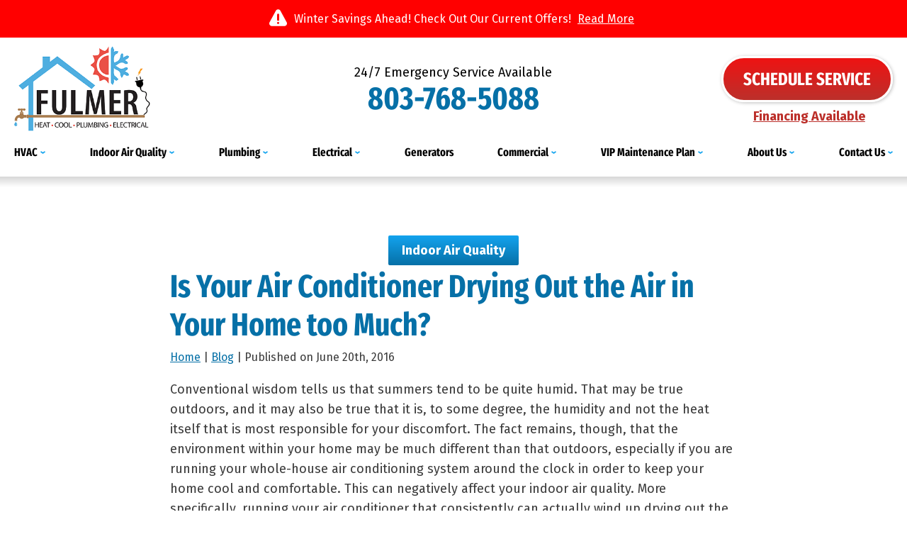

--- FILE ---
content_type: text/html; charset=UTF-8
request_url: https://www.fulmerheatcool.com/blog/indoor-air-quality-service/is-your-air-conditioner-drying-out-the-air-in-your-home-too-much/
body_size: 36817
content:
<!DOCTYPE html>
<html lang="en" id="doc" class="no-js">
<head profile="http://gmpg.org/xfn/11">

  <meta charset="UTF-8">
  <meta name="language" content="en" >
  <meta name="viewport" content="width=device-width, initial-scale=1.0">  
  <!-- BEGIN: STYLE METAS -->  
  <!-- END: STYLE METAS -->
  <meta http-equiv="Content-Type" content="text/html; charset=UTF-8" >
  	<style>img:is([sizes="auto" i], [sizes^="auto," i]) { contain-intrinsic-size: 3000px 1500px }</style>
	
		<!-- All in One SEO 4.8.0 - aioseo.com -->
		<title>Is Your Air Conditioner Drying Out the Air in Your Home too Much? | FULMER</title>
	<meta name="description" content="Conventional wisdom tells us that summers tend to be quite humid. That may be true outdoors, and it may also be true that it is, to some degree, the humidity and not the heat itself that is most responsible for your discomfort." />
	<meta name="robots" content="max-image-preview:large" />
	<meta name="author" content="admin"/>
	<link rel="canonical" href="https://www.fulmerheatcool.com/blog/indoor-air-quality-service/is-your-air-conditioner-drying-out-the-air-in-your-home-too-much/" />
	<meta name="generator" content="All in One SEO (AIOSEO) 4.8.0" />
		<meta property="og:locale" content="en_US" />
		<meta property="og:site_name" content="FULMER |" />
		<meta property="og:type" content="article" />
		<meta property="og:title" content="Is Your Air Conditioner Drying Out the Air in Your Home too Much? | FULMER" />
		<meta property="og:description" content="Conventional wisdom tells us that summers tend to be quite humid. That may be true outdoors, and it may also be true that it is, to some degree, the humidity and not the heat itself that is most responsible for your discomfort." />
		<meta property="og:url" content="https://www.fulmerheatcool.com/blog/indoor-air-quality-service/is-your-air-conditioner-drying-out-the-air-in-your-home-too-much/" />
		<meta property="article:published_time" content="2016-06-20T15:00:33+00:00" />
		<meta property="article:modified_time" content="2016-06-13T22:34:44+00:00" />
		<meta name="twitter:card" content="summary_large_image" />
		<meta name="twitter:title" content="Is Your Air Conditioner Drying Out the Air in Your Home too Much? | FULMER" />
		<meta name="twitter:description" content="Conventional wisdom tells us that summers tend to be quite humid. That may be true outdoors, and it may also be true that it is, to some degree, the humidity and not the heat itself that is most responsible for your discomfort." />
		<script type="application/ld+json" class="aioseo-schema">
			{"@context":"https:\/\/schema.org","@graph":[{"@type":"Article","@id":"https:\/\/www.fulmerheatcool.com\/blog\/indoor-air-quality-service\/is-your-air-conditioner-drying-out-the-air-in-your-home-too-much\/#article","name":"Is Your Air Conditioner Drying Out the Air in Your Home too Much? | FULMER","headline":"Is Your Air Conditioner Drying Out the Air in Your Home too Much?","author":{"@id":"https:\/\/www.fulmerheatcool.com\/blog\/author\/admin\/#author"},"publisher":{"@id":"https:\/\/www.fulmerheatcool.com\/blog\/#organization"},"datePublished":"2016-06-20T11:00:33-04:00","dateModified":"2016-06-13T18:34:44-04:00","inLanguage":"en-US","mainEntityOfPage":{"@id":"https:\/\/www.fulmerheatcool.com\/blog\/indoor-air-quality-service\/is-your-air-conditioner-drying-out-the-air-in-your-home-too-much\/#webpage"},"isPartOf":{"@id":"https:\/\/www.fulmerheatcool.com\/blog\/indoor-air-quality-service\/is-your-air-conditioner-drying-out-the-air-in-your-home-too-much\/#webpage"},"articleSection":"Indoor Air Quality, Chapin, Humidifiers"},{"@type":"BreadcrumbList","@id":"https:\/\/www.fulmerheatcool.com\/blog\/indoor-air-quality-service\/is-your-air-conditioner-drying-out-the-air-in-your-home-too-much\/#breadcrumblist","itemListElement":[{"@type":"ListItem","@id":"https:\/\/www.fulmerheatcool.com\/blog\/#listItem","position":1,"name":"Home","item":"https:\/\/www.fulmerheatcool.com\/blog\/","nextItem":{"@type":"ListItem","@id":"https:\/\/www.fulmerheatcool.com\/blog\/category\/indoor-air-quality-service\/#listItem","name":"Indoor Air Quality"}},{"@type":"ListItem","@id":"https:\/\/www.fulmerheatcool.com\/blog\/category\/indoor-air-quality-service\/#listItem","position":2,"name":"Indoor Air Quality","item":"https:\/\/www.fulmerheatcool.com\/blog\/category\/indoor-air-quality-service\/","nextItem":{"@type":"ListItem","@id":"https:\/\/www.fulmerheatcool.com\/blog\/indoor-air-quality-service\/is-your-air-conditioner-drying-out-the-air-in-your-home-too-much\/#listItem","name":"Is Your Air Conditioner Drying Out the Air in Your Home too Much?"},"previousItem":{"@type":"ListItem","@id":"https:\/\/www.fulmerheatcool.com\/blog\/#listItem","name":"Home"}},{"@type":"ListItem","@id":"https:\/\/www.fulmerheatcool.com\/blog\/indoor-air-quality-service\/is-your-air-conditioner-drying-out-the-air-in-your-home-too-much\/#listItem","position":3,"name":"Is Your Air Conditioner Drying Out the Air in Your Home too Much?","previousItem":{"@type":"ListItem","@id":"https:\/\/www.fulmerheatcool.com\/blog\/category\/indoor-air-quality-service\/#listItem","name":"Indoor Air Quality"}}]},{"@type":"Organization","@id":"https:\/\/www.fulmerheatcool.com\/blog\/#organization","name":"FULMER","url":"https:\/\/www.fulmerheatcool.com\/blog\/"},{"@type":"Person","@id":"https:\/\/www.fulmerheatcool.com\/blog\/author\/admin\/#author","url":"https:\/\/www.fulmerheatcool.com\/blog\/author\/admin\/","name":"admin","image":{"@type":"ImageObject","@id":"https:\/\/www.fulmerheatcool.com\/blog\/indoor-air-quality-service\/is-your-air-conditioner-drying-out-the-air-in-your-home-too-much\/#authorImage","url":"https:\/\/secure.gravatar.com\/avatar\/de50891ada229c7bfc98012cced34ba6?s=96&d=mm&r=g","width":96,"height":96,"caption":"admin"}},{"@type":"WebPage","@id":"https:\/\/www.fulmerheatcool.com\/blog\/indoor-air-quality-service\/is-your-air-conditioner-drying-out-the-air-in-your-home-too-much\/#webpage","url":"https:\/\/www.fulmerheatcool.com\/blog\/indoor-air-quality-service\/is-your-air-conditioner-drying-out-the-air-in-your-home-too-much\/","name":"Is Your Air Conditioner Drying Out the Air in Your Home too Much? | FULMER","description":"Conventional wisdom tells us that summers tend to be quite humid. That may be true outdoors, and it may also be true that it is, to some degree, the humidity and not the heat itself that is most responsible for your discomfort.","inLanguage":"en-US","isPartOf":{"@id":"https:\/\/www.fulmerheatcool.com\/blog\/#website"},"breadcrumb":{"@id":"https:\/\/www.fulmerheatcool.com\/blog\/indoor-air-quality-service\/is-your-air-conditioner-drying-out-the-air-in-your-home-too-much\/#breadcrumblist"},"author":{"@id":"https:\/\/www.fulmerheatcool.com\/blog\/author\/admin\/#author"},"creator":{"@id":"https:\/\/www.fulmerheatcool.com\/blog\/author\/admin\/#author"},"datePublished":"2016-06-20T11:00:33-04:00","dateModified":"2016-06-13T18:34:44-04:00"},{"@type":"WebSite","@id":"https:\/\/www.fulmerheatcool.com\/blog\/#website","url":"https:\/\/www.fulmerheatcool.com\/blog\/","name":"FULMER","inLanguage":"en-US","publisher":{"@id":"https:\/\/www.fulmerheatcool.com\/blog\/#organization"}}]}
		</script>
		<!-- All in One SEO -->

<link rel="dns-prefetch" href="//connect.facebook.net" />
<link rel='dns-prefetch' href='//connect.facebook.net' />
<link rel="alternate" type="application/rss+xml" title="FULMER &raquo; Feed" href="https://www.fulmerheatcool.com/blog/feed/" />
<link rel="alternate" type="application/rss+xml" title="FULMER &raquo; Comments Feed" href="https://www.fulmerheatcool.com/blog/comments/feed/" />
<script type="text/javascript">
/* <![CDATA[ */
window._wpemojiSettings = {"baseUrl":"https:\/\/s.w.org\/images\/core\/emoji\/15.0.3\/72x72\/","ext":".png","svgUrl":"https:\/\/s.w.org\/images\/core\/emoji\/15.0.3\/svg\/","svgExt":".svg","source":{"concatemoji":"https:\/\/www.fulmerheatcool.com\/blog\/wp-includes\/js\/wp-emoji-release.min.js?ver=6.7.4"}};
/*! This file is auto-generated */
!function(i,n){var o,s,e;function c(e){try{var t={supportTests:e,timestamp:(new Date).valueOf()};sessionStorage.setItem(o,JSON.stringify(t))}catch(e){}}function p(e,t,n){e.clearRect(0,0,e.canvas.width,e.canvas.height),e.fillText(t,0,0);var t=new Uint32Array(e.getImageData(0,0,e.canvas.width,e.canvas.height).data),r=(e.clearRect(0,0,e.canvas.width,e.canvas.height),e.fillText(n,0,0),new Uint32Array(e.getImageData(0,0,e.canvas.width,e.canvas.height).data));return t.every(function(e,t){return e===r[t]})}function u(e,t,n){switch(t){case"flag":return n(e,"\ud83c\udff3\ufe0f\u200d\u26a7\ufe0f","\ud83c\udff3\ufe0f\u200b\u26a7\ufe0f")?!1:!n(e,"\ud83c\uddfa\ud83c\uddf3","\ud83c\uddfa\u200b\ud83c\uddf3")&&!n(e,"\ud83c\udff4\udb40\udc67\udb40\udc62\udb40\udc65\udb40\udc6e\udb40\udc67\udb40\udc7f","\ud83c\udff4\u200b\udb40\udc67\u200b\udb40\udc62\u200b\udb40\udc65\u200b\udb40\udc6e\u200b\udb40\udc67\u200b\udb40\udc7f");case"emoji":return!n(e,"\ud83d\udc26\u200d\u2b1b","\ud83d\udc26\u200b\u2b1b")}return!1}function f(e,t,n){var r="undefined"!=typeof WorkerGlobalScope&&self instanceof WorkerGlobalScope?new OffscreenCanvas(300,150):i.createElement("canvas"),a=r.getContext("2d",{willReadFrequently:!0}),o=(a.textBaseline="top",a.font="600 32px Arial",{});return e.forEach(function(e){o[e]=t(a,e,n)}),o}function t(e){var t=i.createElement("script");t.src=e,t.defer=!0,i.head.appendChild(t)}"undefined"!=typeof Promise&&(o="wpEmojiSettingsSupports",s=["flag","emoji"],n.supports={everything:!0,everythingExceptFlag:!0},e=new Promise(function(e){i.addEventListener("DOMContentLoaded",e,{once:!0})}),new Promise(function(t){var n=function(){try{var e=JSON.parse(sessionStorage.getItem(o));if("object"==typeof e&&"number"==typeof e.timestamp&&(new Date).valueOf()<e.timestamp+604800&&"object"==typeof e.supportTests)return e.supportTests}catch(e){}return null}();if(!n){if("undefined"!=typeof Worker&&"undefined"!=typeof OffscreenCanvas&&"undefined"!=typeof URL&&URL.createObjectURL&&"undefined"!=typeof Blob)try{var e="postMessage("+f.toString()+"("+[JSON.stringify(s),u.toString(),p.toString()].join(",")+"));",r=new Blob([e],{type:"text/javascript"}),a=new Worker(URL.createObjectURL(r),{name:"wpTestEmojiSupports"});return void(a.onmessage=function(e){c(n=e.data),a.terminate(),t(n)})}catch(e){}c(n=f(s,u,p))}t(n)}).then(function(e){for(var t in e)n.supports[t]=e[t],n.supports.everything=n.supports.everything&&n.supports[t],"flag"!==t&&(n.supports.everythingExceptFlag=n.supports.everythingExceptFlag&&n.supports[t]);n.supports.everythingExceptFlag=n.supports.everythingExceptFlag&&!n.supports.flag,n.DOMReady=!1,n.readyCallback=function(){n.DOMReady=!0}}).then(function(){return e}).then(function(){var e;n.supports.everything||(n.readyCallback(),(e=n.source||{}).concatemoji?t(e.concatemoji):e.wpemoji&&e.twemoji&&(t(e.twemoji),t(e.wpemoji)))}))}((window,document),window._wpemojiSettings);
/* ]]> */
</script>
<style id='wp-emoji-styles-inline-css' type='text/css'>

	img.wp-smiley, img.emoji {
		display: inline !important;
		border: none !important;
		box-shadow: none !important;
		height: 1em !important;
		width: 1em !important;
		margin: 0 0.07em !important;
		vertical-align: -0.1em !important;
		background: none !important;
		padding: 0 !important;
	}
</style>
<link rel='stylesheet' id='wp-block-library-css' href='https://www.fulmerheatcool.com/blog/wp-includes/css/dist/block-library/style.min.css?ver=6.7.4' type='text/css' media='all' />
<style id='classic-theme-styles-inline-css' type='text/css'>
/*! This file is auto-generated */
.wp-block-button__link{color:#fff;background-color:#32373c;border-radius:9999px;box-shadow:none;text-decoration:none;padding:calc(.667em + 2px) calc(1.333em + 2px);font-size:1.125em}.wp-block-file__button{background:#32373c;color:#fff;text-decoration:none}
</style>
<style id='global-styles-inline-css' type='text/css'>
:root{--wp--preset--aspect-ratio--square: 1;--wp--preset--aspect-ratio--4-3: 4/3;--wp--preset--aspect-ratio--3-4: 3/4;--wp--preset--aspect-ratio--3-2: 3/2;--wp--preset--aspect-ratio--2-3: 2/3;--wp--preset--aspect-ratio--16-9: 16/9;--wp--preset--aspect-ratio--9-16: 9/16;--wp--preset--color--black: #000000;--wp--preset--color--cyan-bluish-gray: #abb8c3;--wp--preset--color--white: #ffffff;--wp--preset--color--pale-pink: #f78da7;--wp--preset--color--vivid-red: #cf2e2e;--wp--preset--color--luminous-vivid-orange: #ff6900;--wp--preset--color--luminous-vivid-amber: #fcb900;--wp--preset--color--light-green-cyan: #7bdcb5;--wp--preset--color--vivid-green-cyan: #00d084;--wp--preset--color--pale-cyan-blue: #8ed1fc;--wp--preset--color--vivid-cyan-blue: #0693e3;--wp--preset--color--vivid-purple: #9b51e0;--wp--preset--gradient--vivid-cyan-blue-to-vivid-purple: linear-gradient(135deg,rgba(6,147,227,1) 0%,rgb(155,81,224) 100%);--wp--preset--gradient--light-green-cyan-to-vivid-green-cyan: linear-gradient(135deg,rgb(122,220,180) 0%,rgb(0,208,130) 100%);--wp--preset--gradient--luminous-vivid-amber-to-luminous-vivid-orange: linear-gradient(135deg,rgba(252,185,0,1) 0%,rgba(255,105,0,1) 100%);--wp--preset--gradient--luminous-vivid-orange-to-vivid-red: linear-gradient(135deg,rgba(255,105,0,1) 0%,rgb(207,46,46) 100%);--wp--preset--gradient--very-light-gray-to-cyan-bluish-gray: linear-gradient(135deg,rgb(238,238,238) 0%,rgb(169,184,195) 100%);--wp--preset--gradient--cool-to-warm-spectrum: linear-gradient(135deg,rgb(74,234,220) 0%,rgb(151,120,209) 20%,rgb(207,42,186) 40%,rgb(238,44,130) 60%,rgb(251,105,98) 80%,rgb(254,248,76) 100%);--wp--preset--gradient--blush-light-purple: linear-gradient(135deg,rgb(255,206,236) 0%,rgb(152,150,240) 100%);--wp--preset--gradient--blush-bordeaux: linear-gradient(135deg,rgb(254,205,165) 0%,rgb(254,45,45) 50%,rgb(107,0,62) 100%);--wp--preset--gradient--luminous-dusk: linear-gradient(135deg,rgb(255,203,112) 0%,rgb(199,81,192) 50%,rgb(65,88,208) 100%);--wp--preset--gradient--pale-ocean: linear-gradient(135deg,rgb(255,245,203) 0%,rgb(182,227,212) 50%,rgb(51,167,181) 100%);--wp--preset--gradient--electric-grass: linear-gradient(135deg,rgb(202,248,128) 0%,rgb(113,206,126) 100%);--wp--preset--gradient--midnight: linear-gradient(135deg,rgb(2,3,129) 0%,rgb(40,116,252) 100%);--wp--preset--font-size--small: 13px;--wp--preset--font-size--medium: 20px;--wp--preset--font-size--large: 36px;--wp--preset--font-size--x-large: 42px;--wp--preset--spacing--20: 0.44rem;--wp--preset--spacing--30: 0.67rem;--wp--preset--spacing--40: 1rem;--wp--preset--spacing--50: 1.5rem;--wp--preset--spacing--60: 2.25rem;--wp--preset--spacing--70: 3.38rem;--wp--preset--spacing--80: 5.06rem;--wp--preset--shadow--natural: 6px 6px 9px rgba(0, 0, 0, 0.2);--wp--preset--shadow--deep: 12px 12px 50px rgba(0, 0, 0, 0.4);--wp--preset--shadow--sharp: 6px 6px 0px rgba(0, 0, 0, 0.2);--wp--preset--shadow--outlined: 6px 6px 0px -3px rgba(255, 255, 255, 1), 6px 6px rgba(0, 0, 0, 1);--wp--preset--shadow--crisp: 6px 6px 0px rgba(0, 0, 0, 1);}:where(.is-layout-flex){gap: 0.5em;}:where(.is-layout-grid){gap: 0.5em;}body .is-layout-flex{display: flex;}.is-layout-flex{flex-wrap: wrap;align-items: center;}.is-layout-flex > :is(*, div){margin: 0;}body .is-layout-grid{display: grid;}.is-layout-grid > :is(*, div){margin: 0;}:where(.wp-block-columns.is-layout-flex){gap: 2em;}:where(.wp-block-columns.is-layout-grid){gap: 2em;}:where(.wp-block-post-template.is-layout-flex){gap: 1.25em;}:where(.wp-block-post-template.is-layout-grid){gap: 1.25em;}.has-black-color{color: var(--wp--preset--color--black) !important;}.has-cyan-bluish-gray-color{color: var(--wp--preset--color--cyan-bluish-gray) !important;}.has-white-color{color: var(--wp--preset--color--white) !important;}.has-pale-pink-color{color: var(--wp--preset--color--pale-pink) !important;}.has-vivid-red-color{color: var(--wp--preset--color--vivid-red) !important;}.has-luminous-vivid-orange-color{color: var(--wp--preset--color--luminous-vivid-orange) !important;}.has-luminous-vivid-amber-color{color: var(--wp--preset--color--luminous-vivid-amber) !important;}.has-light-green-cyan-color{color: var(--wp--preset--color--light-green-cyan) !important;}.has-vivid-green-cyan-color{color: var(--wp--preset--color--vivid-green-cyan) !important;}.has-pale-cyan-blue-color{color: var(--wp--preset--color--pale-cyan-blue) !important;}.has-vivid-cyan-blue-color{color: var(--wp--preset--color--vivid-cyan-blue) !important;}.has-vivid-purple-color{color: var(--wp--preset--color--vivid-purple) !important;}.has-black-background-color{background-color: var(--wp--preset--color--black) !important;}.has-cyan-bluish-gray-background-color{background-color: var(--wp--preset--color--cyan-bluish-gray) !important;}.has-white-background-color{background-color: var(--wp--preset--color--white) !important;}.has-pale-pink-background-color{background-color: var(--wp--preset--color--pale-pink) !important;}.has-vivid-red-background-color{background-color: var(--wp--preset--color--vivid-red) !important;}.has-luminous-vivid-orange-background-color{background-color: var(--wp--preset--color--luminous-vivid-orange) !important;}.has-luminous-vivid-amber-background-color{background-color: var(--wp--preset--color--luminous-vivid-amber) !important;}.has-light-green-cyan-background-color{background-color: var(--wp--preset--color--light-green-cyan) !important;}.has-vivid-green-cyan-background-color{background-color: var(--wp--preset--color--vivid-green-cyan) !important;}.has-pale-cyan-blue-background-color{background-color: var(--wp--preset--color--pale-cyan-blue) !important;}.has-vivid-cyan-blue-background-color{background-color: var(--wp--preset--color--vivid-cyan-blue) !important;}.has-vivid-purple-background-color{background-color: var(--wp--preset--color--vivid-purple) !important;}.has-black-border-color{border-color: var(--wp--preset--color--black) !important;}.has-cyan-bluish-gray-border-color{border-color: var(--wp--preset--color--cyan-bluish-gray) !important;}.has-white-border-color{border-color: var(--wp--preset--color--white) !important;}.has-pale-pink-border-color{border-color: var(--wp--preset--color--pale-pink) !important;}.has-vivid-red-border-color{border-color: var(--wp--preset--color--vivid-red) !important;}.has-luminous-vivid-orange-border-color{border-color: var(--wp--preset--color--luminous-vivid-orange) !important;}.has-luminous-vivid-amber-border-color{border-color: var(--wp--preset--color--luminous-vivid-amber) !important;}.has-light-green-cyan-border-color{border-color: var(--wp--preset--color--light-green-cyan) !important;}.has-vivid-green-cyan-border-color{border-color: var(--wp--preset--color--vivid-green-cyan) !important;}.has-pale-cyan-blue-border-color{border-color: var(--wp--preset--color--pale-cyan-blue) !important;}.has-vivid-cyan-blue-border-color{border-color: var(--wp--preset--color--vivid-cyan-blue) !important;}.has-vivid-purple-border-color{border-color: var(--wp--preset--color--vivid-purple) !important;}.has-vivid-cyan-blue-to-vivid-purple-gradient-background{background: var(--wp--preset--gradient--vivid-cyan-blue-to-vivid-purple) !important;}.has-light-green-cyan-to-vivid-green-cyan-gradient-background{background: var(--wp--preset--gradient--light-green-cyan-to-vivid-green-cyan) !important;}.has-luminous-vivid-amber-to-luminous-vivid-orange-gradient-background{background: var(--wp--preset--gradient--luminous-vivid-amber-to-luminous-vivid-orange) !important;}.has-luminous-vivid-orange-to-vivid-red-gradient-background{background: var(--wp--preset--gradient--luminous-vivid-orange-to-vivid-red) !important;}.has-very-light-gray-to-cyan-bluish-gray-gradient-background{background: var(--wp--preset--gradient--very-light-gray-to-cyan-bluish-gray) !important;}.has-cool-to-warm-spectrum-gradient-background{background: var(--wp--preset--gradient--cool-to-warm-spectrum) !important;}.has-blush-light-purple-gradient-background{background: var(--wp--preset--gradient--blush-light-purple) !important;}.has-blush-bordeaux-gradient-background{background: var(--wp--preset--gradient--blush-bordeaux) !important;}.has-luminous-dusk-gradient-background{background: var(--wp--preset--gradient--luminous-dusk) !important;}.has-pale-ocean-gradient-background{background: var(--wp--preset--gradient--pale-ocean) !important;}.has-electric-grass-gradient-background{background: var(--wp--preset--gradient--electric-grass) !important;}.has-midnight-gradient-background{background: var(--wp--preset--gradient--midnight) !important;}.has-small-font-size{font-size: var(--wp--preset--font-size--small) !important;}.has-medium-font-size{font-size: var(--wp--preset--font-size--medium) !important;}.has-large-font-size{font-size: var(--wp--preset--font-size--large) !important;}.has-x-large-font-size{font-size: var(--wp--preset--font-size--x-large) !important;}
:where(.wp-block-post-template.is-layout-flex){gap: 1.25em;}:where(.wp-block-post-template.is-layout-grid){gap: 1.25em;}
:where(.wp-block-columns.is-layout-flex){gap: 2em;}:where(.wp-block-columns.is-layout-grid){gap: 2em;}
:root :where(.wp-block-pullquote){font-size: 1.5em;line-height: 1.6;}
</style>
<style id='akismet-widget-style-inline-css' type='text/css'>

			.a-stats {
				--akismet-color-mid-green: #357b49;
				--akismet-color-white: #fff;
				--akismet-color-light-grey: #f6f7f7;

				max-width: 350px;
				width: auto;
			}

			.a-stats * {
				all: unset;
				box-sizing: border-box;
			}

			.a-stats strong {
				font-weight: 600;
			}

			.a-stats a.a-stats__link,
			.a-stats a.a-stats__link:visited,
			.a-stats a.a-stats__link:active {
				background: var(--akismet-color-mid-green);
				border: none;
				box-shadow: none;
				border-radius: 8px;
				color: var(--akismet-color-white);
				cursor: pointer;
				display: block;
				font-family: -apple-system, BlinkMacSystemFont, 'Segoe UI', 'Roboto', 'Oxygen-Sans', 'Ubuntu', 'Cantarell', 'Helvetica Neue', sans-serif;
				font-weight: 500;
				padding: 12px;
				text-align: center;
				text-decoration: none;
				transition: all 0.2s ease;
			}

			/* Extra specificity to deal with TwentyTwentyOne focus style */
			.widget .a-stats a.a-stats__link:focus {
				background: var(--akismet-color-mid-green);
				color: var(--akismet-color-white);
				text-decoration: none;
			}

			.a-stats a.a-stats__link:hover {
				filter: brightness(110%);
				box-shadow: 0 4px 12px rgba(0, 0, 0, 0.06), 0 0 2px rgba(0, 0, 0, 0.16);
			}

			.a-stats .count {
				color: var(--akismet-color-white);
				display: block;
				font-size: 1.5em;
				line-height: 1.4;
				padding: 0 13px;
				white-space: nowrap;
			}
		
</style>
<link rel="https://api.w.org/" href="https://www.fulmerheatcool.com/blog/wp-json/" /><link rel="alternate" title="JSON" type="application/json" href="https://www.fulmerheatcool.com/blog/wp-json/wp/v2/posts/459" /><link rel="EditURI" type="application/rsd+xml" title="RSD" href="https://www.fulmerheatcool.com/blog/xmlrpc.php?rsd" />
<meta name="generator" content="WordPress 6.7.4" />
<link rel='shortlink' href='https://www.fulmerheatcool.com/blog/?p=459' />
<link rel="alternate" title="oEmbed (JSON)" type="application/json+oembed" href="https://www.fulmerheatcool.com/blog/wp-json/oembed/1.0/embed?url=https%3A%2F%2Fwww.fulmerheatcool.com%2Fblog%2Findoor-air-quality-service%2Fis-your-air-conditioner-drying-out-the-air-in-your-home-too-much%2F" />
<link rel="alternate" title="oEmbed (XML)" type="text/xml+oembed" href="https://www.fulmerheatcool.com/blog/wp-json/oembed/1.0/embed?url=https%3A%2F%2Fwww.fulmerheatcool.com%2Fblog%2Findoor-air-quality-service%2Fis-your-air-conditioner-drying-out-the-air-in-your-home-too-much%2F&#038;format=xml" />
<meta property="og:site_name" content="FULMER" />
<meta property="og:type" content="article" />
<meta property="og:locale" content="en_US" />
<meta property="og:url" content="https://www.fulmerheatcool.com/blog/indoor-air-quality-service/is-your-air-conditioner-drying-out-the-air-in-your-home-too-much/" />
<meta property="og:title" content="Is Your Air Conditioner Drying Out the Air in Your Home too Much?" />
<meta property="og:description" content="Conventional wisdom tells us that summers tend to be quite humid. That may be true outdoors, and it may also be true that it is, to some degree, the humidity and not the heat itself that is most responsible for your discomfort." />
<meta property="article:published_time" content="2016-06-20T15:00:33+00:00" />
<meta property="article:modified_time" content="2016-06-13T22:34:44+00:00" />
<meta property="article:author" content="https://www.fulmerheatcool.com/blog/author/admin/" />
<meta property="article:section" content="Indoor Air Quality" />
<meta property="article:tag" content="Chapin" />
<meta property="article:tag" content="Humidifiers" />
<!-- ## NXS/OG ## --><!-- ## NXSOGTAGS ## --><!-- ## NXS/OG ## -->
  <!-- <link rel="stylesheet" href="https://www.fulmerheatcool.com/blog/wp-content/themes/imarketcms_integrated_blog/style.css" media="screen" > -->
  <link rel="image_src" href="/assets/templates/main/images/logo.png" >
  <link rel="pingback" href="https://www.fulmerheatcool.com/blog/xmlrpc.php" >
  

<script>
window.dataLayer = window.dataLayer || [];
function gtag(){dataLayer.push(arguments)};
gtag('get', 'G-TBP5VZ0TC3', 'session_id', (id) => { document.cookie="_ims_ga_sid="+id+";path=/"; });
gtag('get', 'G-TBP5VZ0TC3', 'client_id', (id) => { document.cookie="_ims_ga_cid="+id+";path=/"; });
</script>
<!-- Google Tag Manager -->
<script>(function(w,d,s,l,i){w[l]=w[l]||[];w[l].push({'gtm.start':
  new Date().getTime(),event:'gtm.js'});var f=d.getElementsByTagName(s)[0],
  j=d.createElement(s),dl=l!='dataLayer'?'&l='+l:'';j.async=true;j.src=
  'https://www.googletagmanager.com/gtm.js?id='+i+dl;f.parentNode.insertBefore(j,f);
  })(window,document,'script','dataLayer','GTM-PSSZ723');</script>
<!-- End Google Tag Manager --><style> #emergency-alert-banner {background-color: #3A3A3A;border-bottom: 2px solid #fff;}#emergency-alert-banner.red {background-color: #ff0000;border-bottom: 2px solid #fff;}#emergency-alert-banner p {color: #fff;text-align: center;padding: 14px 0;margin: 0;font-size: 16px;line-height: 25px;}#emergency-alert-banner p span {position: relative;padding-left: 35px;}#emergency-alert-banner p span:before {content: '';height: 25px;width: 25px;background-image: url('https://cdn.imarketsolutions.com/alert/alert-red.svg');background-repeat: no-repeat;background-size: contain;position: absolute;left: 0;top: -4px;}#emergency-alert-banner.red p span:before {background-image: url('https://cdn.imarketsolutions.com/alert/alert-white.svg');}#emergency-alert-banner p a:link, #emergency-alert-banner p a:visited {color: #fff;text-decoration: underline;display: inline-block;padding:0 5px;/*font-weight: bold;*/}#emergency-alert-banner p a:hover, #emergency-alert-banner p a:active {color: #fff;text-decoration: none;}@media all and (max-width: 800px) {#emergency-alert-banner {padding-top:40px;}#ppc-template #emergency-alert-banner {padding-top:0;}#emergency-alert-banner p span {padding-left: 28px;}#emergency-alert-banner p span:before {height: 22px;width: 22px;}}#emergency-alert-banner .width-limiter {max-width: 1250px;margin: 0 auto;width: calc(100% - 40px);} #print-details #emergency-alert-banner {display:none;} @media all and (min-width:801px){.ims-is-scrolled:not(.active-navigation) #phone-number,.ims-is-scrolled:not(.active-navigation) #phone-text{top:0}} </style>
  <link rel="apple-touch-icon" sizes="76x76" href="/apple-touch-icon-76x76.png" >
  <link rel="apple-touch-icon" sizes="120x120" href="/apple-touch-icon-120x120.png" >
  <link rel="apple-touch-icon" sizes="152x152" href="/apple-touch-icon-152x152.png" >
<link rel="preload" href="/assets/templates/main/images/backgrounds/bg-subpage.jpg" as="image" media="all and (min-width: 801px)">
<link rel="preload" href="/assets/templates/main/images/backgrounds/bg-subpage-mobile.jpg" as="image" media="all and (max-width: 800px)">
<!-- BEGIN: STYLES -->
<link rel="stylesheet" href="/assets/templates/main/css/mobile.min.css" media="screen">
<link rel="stylesheet" href="/assets/templates/main/css/responsive.min.css" media="screen and (min-width: 571px)">
<link rel="stylesheet" href="/assets/templates/main/css/google_recaptcha_badge.min.css" media="screen">
<link rel="stylesheet" href="/assets/templates/main/css/print.min.css" media="print" >
<link rel="stylesheet" href="/blog/wp-content/themes/imarketcms_integrated_blog/style.min.css" media="screen">


<!-- END: STYLES -->
<script>
  //add js class right away to avoid style jumps (rather than after page finishes loading)
  var doc = document.getElementById('doc');
  doc.removeAttribute('class', 'no-js');
  doc.setAttribute('class', 'js');
  imsUtilIsScrolledStart = 150;
  imsUtilCloseText = "Close";
</script>
<script>// Object.assign polyfill for old browsers.
"function"!=typeof Object.assign&&(Object.assign=function(n){"use strict";if(null==n)throw new TypeError("Cannot convert undefined or null to object");n=Object(n);for(var t=1;t<arguments.length;t++){var r=arguments[t];if(null!=r)for(var e in r)Object.prototype.hasOwnProperty.call(r,e)&&(n[e]=r[e])}return n});

//Minified matchMedia.js polyfill - fixes media query issues in IE
//https://github.com/paulirish/matchMedia.js
/*! matchMedia() polyfill - Test a CSS media type/query in JS. Authors & copyright (c) 2012: Scott Jehl, Paul Irish, Nicholas Zakas, David Knight. Dual MIT/BSD license */
;window.matchMedia||(window.matchMedia=function(){"use strict";var e=window.styleMedia||window.media;if(!e){var t=document.createElement("style"),i=document.getElementsByTagName("script")[0],n=null;t.type="text/css",t.id="matchmediajs-test",i.parentNode.insertBefore(t,i),n="getComputedStyle"in window&&window.getComputedStyle(t,null)||t.currentStyle,e={matchMedium:function(e){var i="@media "+e+"{ #matchmediajs-test { width: 1px; } }";return t.styleSheet?t.styleSheet.cssText=i:t.textContent=i,"1px"===n.width}}}return function(t){return{matches:e.matchMedium(t||"all"),media:t||"all"}}}());
/*! matchMedia() polyfill addListener/removeListener extension. Author & copyright (c) 2012: Scott Jehl. Dual MIT/BSD license */
!function(){if(window.matchMedia&&window.matchMedia("all").addListener)return!1;var e=window.matchMedia,n=e("only all").matches,i=!1,t=0,a=[],r=function(){clearTimeout(t),t=setTimeout(function(){for(var n=0,i=a.length;i>n;n++){var t=a[n].mql,r=a[n].listeners||[],o=e(t.media).matches;if(o!==t.matches){t.matches=o;for(var c=0,d=r.length;d>c;c++)r[c].call(window,t)}}},30)};window.matchMedia=function(t){var o=e(t),c=[],d=0;return o.addListener=function(e){n&&(i||(i=!0,window.addEventListener("resize",r,!0)),0===d&&(d=a.push({mql:o,listeners:c})),c.push(e))},o.removeListener=function(e){for(var n=0,i=c.length;i>n;n++)c[n]===e&&c.splice(n,1)},o}}();

//https://github.com/taylorhakes/promise-polyfill
//CDN Polyfill
//https://cdn.jsdelivr.net/npm/promise-polyfill@8/dist/polyfill.min.js
//This will set a global Promise object if the browser doesn't already have window.Promise.
//IE8+, Chrome, Firefox, IOS 4+, Safari 5+, Opera
!function(e,t){"object"==typeof exports&&"undefined"!=typeof module?t():"function"==typeof define&&define.amd?define(t):t()}(0,function(){"use strict";function e(e){var t=this.constructor;return this.then(function(n){return t.resolve(e()).then(function(){return n})},function(n){return t.resolve(e()).then(function(){return t.reject(n)})})}function t(e){return new this(function(t,n){function o(e,n){if(n&&("object"==typeof n||"function"==typeof n)){var f=n.then;if("function"==typeof f)return void f.call(n,function(t){o(e,t)},function(n){r[e]={status:"rejected",reason:n},0==--i&&t(r)})}r[e]={status:"fulfilled",value:n},0==--i&&t(r)}if(!e||"undefined"==typeof e.length)return n(new TypeError(typeof e+" "+e+" is not iterable(cannot read property Symbol(Symbol.iterator))"));var r=Array.prototype.slice.call(e);if(0===r.length)return t([]);for(var i=r.length,f=0;r.length>f;f++)o(f,r[f])})}function n(e){return!(!e||"undefined"==typeof e.length)}function o(){}function r(e){if(!(this instanceof r))throw new TypeError("Promises must be constructed via new");if("function"!=typeof e)throw new TypeError("not a function");this._state=0,this._handled=!1,this._value=undefined,this._deferreds=[],l(e,this)}function i(e,t){for(;3===e._state;)e=e._value;0!==e._state?(e._handled=!0,r._immediateFn(function(){var n=1===e._state?t.onFulfilled:t.onRejected;if(null!==n){var o;try{o=n(e._value)}catch(r){return void u(t.promise,r)}f(t.promise,o)}else(1===e._state?f:u)(t.promise,e._value)})):e._deferreds.push(t)}function f(e,t){try{if(t===e)throw new TypeError("A promise cannot be resolved with itself.");if(t&&("object"==typeof t||"function"==typeof t)){var n=t.then;if(t instanceof r)return e._state=3,e._value=t,void c(e);if("function"==typeof n)return void l(function(e,t){return function(){e.apply(t,arguments)}}(n,t),e)}e._state=1,e._value=t,c(e)}catch(o){u(e,o)}}function u(e,t){e._state=2,e._value=t,c(e)}function c(e){2===e._state&&0===e._deferreds.length&&r._immediateFn(function(){e._handled||r._unhandledRejectionFn(e._value)});for(var t=0,n=e._deferreds.length;n>t;t++)i(e,e._deferreds[t]);e._deferreds=null}function l(e,t){var n=!1;try{e(function(e){n||(n=!0,f(t,e))},function(e){n||(n=!0,u(t,e))})}catch(o){if(n)return;n=!0,u(t,o)}}var a=setTimeout;r.prototype["catch"]=function(e){return this.then(null,e)},r.prototype.then=function(e,t){var n=new this.constructor(o);return i(this,new function(e,t,n){this.onFulfilled="function"==typeof e?e:null,this.onRejected="function"==typeof t?t:null,this.promise=n}(e,t,n)),n},r.prototype["finally"]=e,r.all=function(e){return new r(function(t,o){function r(e,n){try{if(n&&("object"==typeof n||"function"==typeof n)){var u=n.then;if("function"==typeof u)return void u.call(n,function(t){r(e,t)},o)}i[e]=n,0==--f&&t(i)}catch(c){o(c)}}if(!n(e))return o(new TypeError("Promise.all accepts an array"));var i=Array.prototype.slice.call(e);if(0===i.length)return t([]);for(var f=i.length,u=0;i.length>u;u++)r(u,i[u])})},r.allSettled=t,r.resolve=function(e){return e&&"object"==typeof e&&e.constructor===r?e:new r(function(t){t(e)})},r.reject=function(e){return new r(function(t,n){n(e)})},r.race=function(e){return new r(function(t,o){if(!n(e))return o(new TypeError("Promise.race accepts an array"));for(var i=0,f=e.length;f>i;i++)r.resolve(e[i]).then(t,o)})},r._immediateFn="function"==typeof setImmediate&&function(e){setImmediate(e)}||function(e){a(e,0)},r._unhandledRejectionFn=function(e){void 0!==console&&console&&console.warn("Possible Unhandled Promise Rejection:",e)};var s=function(){if("undefined"!=typeof self)return self;if("undefined"!=typeof window)return window;if("undefined"!=typeof global)return global;throw Error("unable to locate global object")}();"function"!=typeof s.Promise?s.Promise=r:s.Promise.prototype["finally"]?s.Promise.allSettled||(s.Promise.allSettled=t):s.Promise.prototype["finally"]=e});

function requirejs_register(r,n,o,e,i){var t,u,a,l=window,f="REQUIRE_CONFIG",d=[],c=[];for(l.hasOwnProperty("REQUIRE_LOAD_FLAG")||(l.REQUIRE_LOAD_FLAG=[]),l.hasOwnProperty(f)||(d.module=[],d.aliases=[],l[f]=d),c.src=n,c.global=o,c.loadable=e,l[f].module[r]=c,a=l[f].aliases,u=i.length,t=0;t<u;t++)a[i[t]]=r}function requirejs_onload(r){window.REQUIRE_LOAD_FLAG[r]=0}!function(r){"use strict";var n=[],o=function(r,n,o){var i=void 0,t=r;return r=f(r),null==n&&null==o&&"undefined"!=typeof Promise?i=new Promise(function(r,e){n=function(){r()},o=function(){e()}}):null==o&&(o=n),a(t,n,o)?(e(r,n,o),i):i},e=function(r,o,e){var t=r.length,u=0,a=function(){for(var l=null;u<t;){if(l=r[u],0!==n[l]){i(l,a,e);break}u++}u>=t&&o()};a()},i=function(r,o,e){0===n[r]?o():Array.isArray(n[r])?(n[r][0].push(o),n[r][1].push(e)):(n[r]=[[o],[e]],t(r,function(){var o,e=n[r][0],i=e.length;for(n[r]=0,o=0;o<i;o++)(0,e[o])()},function(){var o,e=n[r][1],i=e.length;for(n[r]=void 0,o=0;o<i;o++)(0,e[o])()}))},t=function(n,o,e){var i,t,u,a,l=!1,f=r.document.createElement("script"),d=!1;f.charset="utf-8",f.timeout=120,f.src=v(n),i=function(n){f.onerror=f.onload=null,r.removeEventListener("error",a),clearTimeout(c),l?o():(f.remove(),e())},t=function(){d||(l=!0),i()},u=function(){d=!0,i()},a=function(o){o.url===v(n)&&(d=!0),r.removeEventListener("error",a)};var c=setTimeout(function(){d||(l=!0),i()},12e4);r.addEventListener("error",a),f.onerror=u,f.onload=t,document.head.appendChild(f)},u=function(){return void 0!==r.REQUIRE_CONFIG||void 0!==r.REQUIRE_LOAD_FLAG},a=function(r,n,o){var e,i,t,a=!0;if(t=u(),!Array.isArray(r))return a=!t||l(r,n,o);for(i=r.length,e=0;e<i&&(a=!t||l(r[e],n,o));e++);return a},l=function(o,e,i){var t,u,a=c(o),l=d(a);return 0===n[l]||(t=E(a),u=I(a),!R(a)&&0!==t&&r.hasOwnProperty("global")&&void 0!==r.global?(n[l]=0,!0):R(a)||0!==u?!!R(a)||(i(),!1):(n[l]=0,!0))},f=function(r){var n,o;if(!Array.isArray(r))return[d(r)];o=[],n=r.length;for(var e=0;e<n;e++)o.push(d(r[e]));return o},d=function(r){return v(s(c(r)))},c=function(n){if(!u())return n;var o=void 0!==r.REQUIRE_CONFIG.aliases?r.REQUIRE_CONFIG.aliases[n]:void 0;return void 0!==o?o:n},s=function(n){if(!u())return n;var o=void 0!==r.REQUIRE_CONFIG.module?r.REQUIRE_CONFIG.module[n]:void 0;return Array.isArray(o)&&void 0!==o.src?o.src:void 0!==o?o:n},v=function(n){return r.hasOwnProperty("location")&&r.location.hasOwnProperty("origin")&&"/"===n.charAt(0)?r.location.origin+n:n},E=function(n){if(!u())return 0;var o=void 0!==r.REQUIRE_CONFIG.module?r.REQUIRE_CONFIG.module[n]:void 0;return Array.isArray(o)&&void 0!==o.global?o.global:0},R=function(n){if(!u())return 1;var o=void 0!==r.REQUIRE_CONFIG.module?r.REQUIRE_CONFIG.module[n]:void 0;return Array.isArray(o)&&void 0!==o.loadable?o.loadable:1},I=function(n){if(u())return r.REQUIRE_LOAD_FLAG[n]};"undefined"!=typeof module?module.exports=o:r.requirejs=o}("undefined"!=typeof global?global:this);
/* MIT https://github.com/fabiospampinato/cash */
(function(){
    'use strict';var e={"class":"className",contenteditable:"contentEditable","for":"htmlFor",readonly:"readOnly",maxlength:"maxLength",tabindex:"tabIndex",colspan:"colSpan",rowspan:"rowSpan",usemap:"useMap"};function aa(a,b){try{return a(b)}catch(c){return b}}
    var k=document,m=window,ba=k.documentElement,n=k.createElement.bind(k),ca=n("div"),p=n("table"),da=n("tbody"),ea=n("tr"),q=Array.isArray,r=Array.prototype,fa=r.concat,t=r.filter,ha=r.indexOf,ia=r.map,ja=r.push,ka=r.slice,u=r.some,la=r.splice,ma=/^#(?:[\w-]|\\.|[^\x00-\xa0])*$/,na=/^\.(?:[\w-]|\\.|[^\x00-\xa0])*$/,oa=/<.+>/,pa=/^\w+$/;function v(a,b){return a&&(w(b)||x(b))?na.test(a)?b.getElementsByClassName(a.slice(1)):pa.test(a)?b.getElementsByTagName(a):b.querySelectorAll(a):[]}
    var B=function(){function a(a,c){if(a){if(a instanceof B)return a;var b=a;if(C(a)){if(b=(c instanceof B?c[0]:c)||k,b=ma.test(a)?b.getElementById(a.slice(1)):oa.test(a)?qa(a):v(a,b),!b)return}else if(D(a))return this.ready(a);if(b.nodeType||b===m)b=[b];this.length=b.length;a=0;for(c=this.length;a<c;a++)this[a]=b[a]}}a.prototype.init=function(b,c){return new a(b,c)};return a}(),E=B.prototype,F=E.init;F.fn=F.prototype=E;E.length=0;E.splice=la;"function"===typeof Symbol&&(E[Symbol.iterator]=r[Symbol.iterator]);
    E.map=function(a){return F(fa.apply([],ia.call(this,function(b,c){return a.call(b,c,b)})))};E.slice=function(a,b){return F(ka.call(this,a,b))};var ra=/-([a-z])/g;function G(a){return a.replace(ra,function(a,c){return c.toUpperCase()})}F.guid=1;function sa(a,b){var c=a&&(a.matches||a.webkitMatchesSelector||a.msMatchesSelector);return!!c&&!!b&&c.call(a,b)}function H(a){return!!a&&a===a.window}function w(a){return!!a&&9===a.nodeType}function x(a){return!!a&&1===a.nodeType}
    function D(a){return"function"===typeof a}function C(a){return"string"===typeof a}function ta(a){return!isNaN(parseFloat(a))&&isFinite(a)}function I(a){if("object"!==typeof a||null===a)return!1;a=Object.getPrototypeOf(a);return null===a||a===Object.prototype}F.isWindow=H;F.isFunction=D;F.isArray=q;F.isNumeric=ta;F.isPlainObject=I;E.get=function(a){if(void 0===a)return ka.call(this);a=Number(a);return this[0>a?a+this.length:a]};E.eq=function(a){return F(this.get(a))};E.first=function(){return this.eq(0)};
    E.last=function(){return this.eq(-1)};function J(a,b,c){if(c)for(c=a.length;c--&&!1!==b.call(a[c],c,a[c]););else if(I(a)){var d=Object.keys(a);c=0;for(var h=d.length;c<h;c++){var f=d[c];if(!1===b.call(a[f],f,a[f]))break}}else for(c=0,h=a.length;c<h&&!1!==b.call(a[c],c,a[c]);c++);return a}F.each=J;E.each=function(a){return J(this,a)};E.prop=function(a,b){if(a){if(C(a))return a=e[a]||a,2>arguments.length?this[0]&&this[0][a]:this.each(function(c,h){h[a]=b});for(var c in a)this.prop(c,a[c]);return this}};
    E.removeProp=function(a){return this.each(function(b,c){delete c[e[a]||a]})};function K(){for(var a=[],b=0;b<arguments.length;b++)a[b]=arguments[b];b="boolean"===typeof a[0]?a.shift():!1;var c=a.shift(),d=a.length;if(!c)return{};if(!d)return K(b,F,c);for(var h=0;h<d;h++){var f=a[h],g;for(g in f)b&&(q(f[g])||I(f[g]))?(c[g]&&c[g].constructor===f[g].constructor||(c[g]=new f[g].constructor),K(b,c[g],f[g])):c[g]=f[g]}return c}F.extend=K;E.extend=function(a){return K(E,a)};
    function L(a){return C(a)?function(b,c){return sa(c,a)}:D(a)?a:a instanceof B?function(b,c){return a.is(c)}:a?function(b,c){return c===a}:function(){return!1}}E.filter=function(a){var b=L(a);return F(t.call(this,function(a,d){return b.call(a,d,a)}))};function M(a,b){return b?a.filter(b):a}var ua=/\S+/g;function N(a){return C(a)?a.match(ua)||[]:[]}E.hasClass=function(a){return!!a&&u.call(this,function(b){return x(b)&&b.classList.contains(a)})};
    E.removeAttr=function(a){var b=N(a);return this.each(function(a,d){x(d)&&J(b,function(a,b){d.removeAttribute(b)})})};E.attr=function(a,b){if(a){if(C(a)){if(2>arguments.length){if(!this[0]||!x(this[0]))return;var c=this[0].getAttribute(a);return null===c?void 0:c}return void 0===b?this:null===b?this.removeAttr(a):this.each(function(c,h){x(h)&&h.setAttribute(a,b)})}for(c in a)this.attr(c,a[c]);return this}};
    E.toggleClass=function(a,b){var c=N(a),d=void 0!==b;return this.each(function(a,f){x(f)&&J(c,function(a,c){d?b?f.classList.add(c):f.classList.remove(c):f.classList.toggle(c)})})};E.addClass=function(a){return this.toggleClass(a,!0)};E.removeClass=function(a){return arguments.length?this.toggleClass(a,!1):this.attr("class","")};
    function O(a,b,c,d){for(var h=[],f=D(b),g=d&&L(d),y=0,z=a.length;y<z;y++)if(f){var l=b(a[y]);l.length&&ja.apply(h,l)}else for(l=a[y][b];!(null==l||d&&g(-1,l));)h.push(l),l=c?l[b]:null;return h}function P(a){return 1<a.length?t.call(a,function(a,c,d){return ha.call(d,a)===c}):a}F.unique=P;E.add=function(a,b){return F(P(this.get().concat(F(a,b).get())))};function Q(a,b,c){if(x(a)){var d=m.getComputedStyle(a,null);return c?d.getPropertyValue(b)||void 0:d[b]||a.style[b]}}
    function R(a,b){return parseInt(Q(a,b),10)||0}var S=/^--/,T={},va=ca.style,wa=["webkit","moz","ms"];function xa(a,b){void 0===b&&(b=S.test(a));if(b)return a;if(!T[a]){b=G(a);var c=""+b[0].toUpperCase()+b.slice(1);b=(b+" "+wa.join(c+" ")+c).split(" ");J(b,function(b,c){if(c in va)return T[a]=c,!1})}return T[a]}
    var ya={animationIterationCount:!0,columnCount:!0,flexGrow:!0,flexShrink:!0,fontWeight:!0,gridArea:!0,gridColumn:!0,gridColumnEnd:!0,gridColumnStart:!0,gridRow:!0,gridRowEnd:!0,gridRowStart:!0,lineHeight:!0,opacity:!0,order:!0,orphans:!0,widows:!0,zIndex:!0};function za(a,b,c){void 0===c&&(c=S.test(a));return c||ya[a]||!ta(b)?b:b+"px"}
    E.css=function(a,b){if(C(a)){var c=S.test(a);a=xa(a,c);if(2>arguments.length)return this[0]&&Q(this[0],a,c);if(!a)return this;b=za(a,b,c);return this.each(function(d,f){x(f)&&(c?f.style.setProperty(a,b):f.style[a]=b)})}for(var d in a)this.css(d,a[d]);return this};var Aa=/^\s+|\s+$/;function Ba(a,b){a=a.dataset[b]||a.dataset[G(b)];return Aa.test(a)?a:aa(JSON.parse,a)}
    E.data=function(a,b){if(!a){if(!this[0])return;var c={},d;for(d in this[0].dataset)c[d]=Ba(this[0],d);return c}if(C(a))return 2>arguments.length?this[0]&&Ba(this[0],a):void 0===b?this:this.each(function(c,d){c=b;c=aa(JSON.stringify,c);d.dataset[G(a)]=c});for(d in a)this.data(d,a[d]);return this};function Ca(a,b){var c=a.documentElement;return Math.max(a.body["scroll"+b],c["scroll"+b],a.body["offset"+b],c["offset"+b],c["client"+b])}
    function Da(a,b){return R(a,"border"+(b?"Left":"Top")+"Width")+R(a,"padding"+(b?"Left":"Top"))+R(a,"padding"+(b?"Right":"Bottom"))+R(a,"border"+(b?"Right":"Bottom")+"Width")}
    J([!0,!1],function(a,b){J(["Width","Height"],function(a,d){E[(b?"outer":"inner")+d]=function(c){if(this[0])return H(this[0])?b?this[0]["inner"+d]:this[0].document.documentElement["client"+d]:w(this[0])?Ca(this[0],d):this[0][(b?"offset":"client")+d]+(c&&b?R(this[0],"margin"+(a?"Top":"Left"))+R(this[0],"margin"+(a?"Bottom":"Right")):0)}})});
    J(["Width","Height"],function(a,b){var c=b.toLowerCase();E[c]=function(d){if(!this[0])return void 0===d?void 0:this;if(!arguments.length)return H(this[0])?this[0].document.documentElement["client"+b]:w(this[0])?Ca(this[0],b):this[0].getBoundingClientRect()[c]-Da(this[0],!a);var h=parseInt(d,10);return this.each(function(b,d){x(d)&&(b=Q(d,"boxSizing"),d.style[c]=za(c,h+("border-box"===b?Da(d,!a):0)))})}});var U={};
    E.toggle=function(a){return this.each(function(b,c){if(x(c))if(void 0===a?"none"===Q(c,"display"):a){if(c.style.display=c.___cd||"","none"===Q(c,"display")){b=c.style;c=c.tagName;if(U[c])c=U[c];else{var d=n(c);k.body.insertBefore(d,null);var h=Q(d,"display");k.body.removeChild(d);c=U[c]="none"!==h?h:"block"}b.display=c}}else c.___cd=Q(c,"display"),c.style.display="none"})};E.hide=function(){return this.toggle(!1)};E.show=function(){return this.toggle(!0)};
    function Ea(a,b){return!b||!u.call(b,function(b){return 0>a.indexOf(b)})}var V={focus:"focusin",blur:"focusout"},W={mouseenter:"mouseover",mouseleave:"mouseout"},Fa=/^(mouse|pointer|contextmenu|drag|drop|click|dblclick)/i;function Ga(a,b,c,d,h){var f=a.___ce=a.___ce||{};f[b]=f[b]||[];f[b].push([c,d,h]);a.addEventListener(b,h)}function X(a){a=a.split(".");return[a[0],a.slice(1).sort()]}
    function Y(a,b,c,d,h){var f=a.___ce=a.___ce||{};if(b)f[b]&&(f[b]=f[b].filter(function(f){var g=f[0],z=f[1];f=f[2];if(h&&f.guid!==h.guid||!Ea(g,c)||d&&d!==z)return!0;a.removeEventListener(b,f)}));else for(b in f)Y(a,b,c,d,h)}
    E.off=function(a,b,c){var d=this;if(void 0===a)this.each(function(a,b){(x(b)||w(b)||H(b))&&Y(b)});else if(C(a))D(b)&&(c=b,b=""),J(N(a),function(a,h){a=X(h);h=a[0];var f=a[1],g=W[h]||V[h]||h;d.each(function(a,d){(x(d)||w(d)||H(d))&&Y(d,g,f,b,c)})});else for(var h in a)this.off(h,a[h]);return this};
    E.on=function(a,b,c,d,h){var f=this;if(!C(a)){for(var g in a)this.on(g,b,c,a[g],h);return this}C(b)||(void 0!==b&&null!==b&&(void 0!==c&&(d=c),c=b),b="");D(d)||(d=c,c=void 0);if(!d)return this;J(N(a),function(a,g){a=X(g);g=a[0];var l=a[1],z=W[g]||V[g]||g,y=g in W,Ka=g in V;z&&f.each(function(a,f){if(x(f)||w(f)||H(f))a=function La(a){if(a.target["___i"+a.type])return a.stopImmediatePropagation();if(!a.namespace||Ea(l,a.namespace.split(".")))if(b||!(Ka&&(a.target!==f||a.___ot===z)||y&&a.relatedTarget&&
    f.contains(a.relatedTarget))){var g=f;if(b){for(var A=a.target;!sa(A,b);){if(A===f)return;A=A.parentNode;if(!A)return}g=A;a.___cd=!0}a.___cd&&Object.defineProperty(a,"currentTarget",{configurable:!0,get:function(){return g}});Object.defineProperty(a,"data",{configurable:!0,get:function(){return c}});A=d.call(g,a,a.___td);h&&Y(f,z,l,b,La);!1===A&&(a.preventDefault(),a.stopPropagation())}},a.guid=d.guid=d.guid||F.guid++,Ga(f,z,l,b,a)})});return this};E.one=function(a,b,c,d){return this.on(a,b,c,d,!0)};
    E.ready=function(a){function b(){return setTimeout(a,0,F)}"loading"!==k.readyState?b():k.addEventListener("DOMContentLoaded",b);return this};E.trigger=function(a,b){if(C(a)){var c=X(a),d=c[0];c=c[1];var h=W[d]||V[d]||d;if(!h)return this;var f=Fa.test(h)?"MouseEvents":"HTMLEvents";a=k.createEvent(f);a.initEvent(h,!0,!0);a.namespace=c.join(".");a.___ot=d}a.___td=b;var g=a.___ot in V;return this.each(function(b,c){g&&D(c[a.___ot])&&(c["___i"+a.type]=!0,c[a.___ot](),c["___i"+a.type]=!1);c.dispatchEvent(a)})};
    function Ha(a){return a.multiple&&a.options?O(t.call(a.options,function(a){return a.selected&&!a.disabled&&!a.parentNode.disabled}),"value"):a.value||""}var Ia=/%20/g,Ja=/\r?\n/g,Ma=/file|reset|submit|button|image/i,Na=/radio|checkbox/i;
    E.serialize=function(){var a="";this.each(function(b,c){J(c.elements||[c],function(b,c){c.disabled||!c.name||"FIELDSET"===c.tagName||Ma.test(c.type)||Na.test(c.type)&&!c.checked||(b=Ha(c),void 0!==b&&(b=q(b)?b:[b],J(b,function(b,d){b=a;d="&"+encodeURIComponent(c.name)+"="+encodeURIComponent(d.replace(Ja,"\r\n")).replace(Ia,"+");a=b+d})))})});return a.slice(1)};
    E.val=function(a){return arguments.length?this.each(function(b,c){if((b=c.multiple&&c.options)||Na.test(c.type)){var d=q(a)?ia.call(a,String):null===a?[]:[String(a)];b?J(c.options,function(a,b){b.selected=0<=d.indexOf(b.value)},!0):c.checked=0<=d.indexOf(c.value)}else c.value=void 0===a||null===a?"":a}):this[0]&&Ha(this[0])};E.clone=function(){return this.map(function(a,b){return b.cloneNode(!0)})};E.detach=function(a){M(this,a).each(function(a,c){c.parentNode&&c.parentNode.removeChild(c)});return this};
    var Oa=/^\s*<(\w+)[^>]*>/,Pa=/^<(\w+)\s*\/?>(?:<\/\1>)?$/,Qa={"*":ca,tr:da,td:ea,th:ea,thead:p,tbody:p,tfoot:p};function qa(a){if(!C(a))return[];if(Pa.test(a))return[n(RegExp.$1)];var b=Oa.test(a)&&RegExp.$1;b=Qa[b]||Qa["*"];b.innerHTML=a;return F(b.childNodes).detach().get()}F.parseHTML=qa;E.empty=function(){return this.each(function(a,b){for(;b.firstChild;)b.removeChild(b.firstChild)})};
    E.html=function(a){return arguments.length?void 0===a?this:this.each(function(b,c){x(c)&&(c.innerHTML=a)}):this[0]&&this[0].innerHTML};E.remove=function(a){M(this,a).detach().off();return this};E.text=function(a){return void 0===a?this[0]?this[0].textContent:"":this.each(function(b,c){x(c)&&(c.textContent=a)})};E.unwrap=function(){this.parent().each(function(a,b){"BODY"!==b.tagName&&(a=F(b),a.replaceWith(a.children()))});return this};
    E.offset=function(){var a=this[0];if(a)return a=a.getBoundingClientRect(),{top:a.top+m.pageYOffset,left:a.left+m.pageXOffset}};E.offsetParent=function(){return this.map(function(a,b){for(a=b.offsetParent;a&&"static"===Q(a,"position");)a=a.offsetParent;return a||ba})};
    E.position=function(){var a=this[0];if(a){var b="fixed"===Q(a,"position"),c=b?a.getBoundingClientRect():this.offset();if(!b){var d=a.ownerDocument;for(b=a.offsetParent||d.documentElement;(b===d.body||b===d.documentElement)&&"static"===Q(b,"position");)b=b.parentNode;b!==a&&x(b)&&(d=F(b).offset(),c.top-=d.top+R(b,"borderTopWidth"),c.left-=d.left+R(b,"borderLeftWidth"))}return{top:c.top-R(a,"marginTop"),left:c.left-R(a,"marginLeft")}}};
    E.children=function(a){return M(F(P(O(this,function(a){return a.children}))),a)};E.contents=function(){return F(P(O(this,function(a){return"IFRAME"===a.tagName?[a.contentDocument]:"TEMPLATE"===a.tagName?a.content.childNodes:a.childNodes})))};E.find=function(a){return F(P(O(this,function(b){return v(a,b)})))};var Ra=/^\s*<!(?:\[CDATA\[|--)|(?:\]\]|--)>\s*$/g,Sa=/^$|^module$|\/(java|ecma)script/i,Ta=["type","src","nonce","noModule"];
    function Ua(a,b){a=F(a);a.filter("script").add(a.find("script")).each(function(a,d){if(Sa.test(d.type)&&ba.contains(d)){var c=n("script");c.text=d.textContent.replace(Ra,"");J(Ta,function(a,b){d[b]&&(c[b]=d[b])});b.head.insertBefore(c,null);b.head.removeChild(c)}})}
    function Z(a,b,c,d,h,f,g,y){J(a,function(a,f){J(F(f),function(a,f){J(F(b),function(b,g){var l=c?g:f;b=c?a:b;g=c?f:g;l=b?l.cloneNode(!0):l;b=!b;h?g.insertBefore(l,d?g.firstChild:null):g.parentNode.insertBefore(l,d?g:g.nextSibling);b&&Ua(l,g.ownerDocument)},y)},g)},f);return b}E.after=function(){return Z(arguments,this,!1,!1,!1,!0,!0)};E.append=function(){return Z(arguments,this,!1,!1,!0)};E.appendTo=function(a){return Z(arguments,this,!0,!1,!0)};E.before=function(){return Z(arguments,this,!1,!0)};
    E.insertAfter=function(a){return Z(arguments,this,!0,!1,!1,!1,!1,!0)};E.insertBefore=function(a){return Z(arguments,this,!0,!0)};E.prepend=function(){return Z(arguments,this,!1,!0,!0,!0,!0)};E.prependTo=function(a){return Z(arguments,this,!0,!0,!0,!1,!1,!0)};E.replaceWith=function(a){return this.before(a).remove()};E.replaceAll=function(a){F(a).replaceWith(this);return this};E.wrapAll=function(a){a=F(a);for(var b=a[0];b.children.length;)b=b.firstElementChild;this.first().before(a);return this.appendTo(b)};
    E.wrap=function(a){return this.each(function(b,c){var d=F(a)[0];F(c).wrapAll(b?d.cloneNode(!0):d)})};E.wrapInner=function(a){return this.each(function(b,c){b=F(c);c=b.contents();c.length?c.wrapAll(a):b.append(a)})};E.has=function(a){var b=C(a)?function(b,d){return v(a,d).length}:function(b,d){return d.contains(a)};return this.filter(b)};E.is=function(a){var b=L(a);return u.call(this,function(a,d){return b.call(a,d,a)})};E.next=function(a,b,c){return M(F(P(O(this,"nextElementSibling",b,c))),a)};
    E.nextAll=function(a){return this.next(a,!0)};E.nextUntil=function(a,b){return this.next(b,!0,a)};E.not=function(a){var b=L(a);return this.filter(function(c,d){return(!C(a)||x(d))&&!b.call(d,c,d)})};E.parent=function(a){return M(F(P(O(this,"parentNode"))),a)};E.index=function(a){var b=a?F(a)[0]:this[0];a=a?this:F(b).parent().children();return ha.call(a,b)};E.closest=function(a){var b=this.filter(a);if(b.length)return b;var c=this.parent();return c.length?c.closest(a):b};
    E.parents=function(a,b){return M(F(P(O(this,"parentElement",!0,b))),a)};E.parentsUntil=function(a,b){return this.parents(b,a)};E.prev=function(a,b,c){return M(F(P(O(this,"previousElementSibling",b,c))),a)};E.prevAll=function(a){return this.prev(a,!0)};E.prevUntil=function(a,b){return this.prev(b,!0,a)};E.siblings=function(a){return M(F(P(O(this,function(a){return F(a).parent().children().not(a)}))),a)};"undefined"!==typeof exports?module.exports=F:m.cash=m.$=F;
    })();
// -- Custom Rebuild - Touch and Webp - added 1-28-2021 -- //
/*! modernizr 3.6.0 (Custom Build) | MIT *
 * https://modernizr.com/download/?-touchevents-webp-prefixes-setclasses-teststyles !*/
!function(e,n,t){function o(e,n){return typeof e===n}function A(){var e,n,t,A,a,i,s;for(var r in u)if(u.hasOwnProperty(r)){if(e=[],n=u[r],n.name&&(e.push(n.name.toLowerCase()),n.options&&n.options.aliases&&n.options.aliases.length))for(t=0;t<n.options.aliases.length;t++)e.push(n.options.aliases[t].toLowerCase());for(A=o(n.fn,"function")?n.fn():n.fn,a=0;a<e.length;a++)i=e[a],s=i.split("."),1===s.length?Modernizr[s[0]]=A:(!Modernizr[s[0]]||Modernizr[s[0]]instanceof Boolean||(Modernizr[s[0]]=new Boolean(Modernizr[s[0]])),Modernizr[s[0]][s[1]]=A),f.push((A?"":"no-")+s.join("-"))}}function a(e){var n=h.className,t=Modernizr._config.classPrefix||"";if(m&&(n=n.baseVal),Modernizr._config.enableJSClass){var o=new RegExp("(^|\\s)"+t+"no-js(\\s|$)");n=n.replace(o,"$1"+t+"js$2")}Modernizr._config.enableClasses&&(n+=" "+t+e.join(" "+t),m?h.className.baseVal=n:h.className=n)}function i(){return"function"!=typeof n.createElement?n.createElement(arguments[0]):m?n.createElementNS.call(n,"http://www.w3.org/2000/svg",arguments[0]):n.createElement.apply(n,arguments)}function s(){var e=n.body;return e||(e=i(m?"svg":"body"),e.fake=!0),e}function r(e,t,o,A){var a,r,l,f,u="modernizr",c=i("div"),d=s();if(parseInt(o,10))for(;o--;)l=i("div"),l.id=A?A[o]:u+(o+1),c.appendChild(l);return a=i("style"),a.type="text/css",a.id="s"+u,(d.fake?d:c).appendChild(a),d.appendChild(c),a.styleSheet?a.styleSheet.cssText=e:a.appendChild(n.createTextNode(e)),c.id=u,d.fake&&(d.style.background="",d.style.overflow="hidden",f=h.style.overflow,h.style.overflow="hidden",h.appendChild(d)),r=t(c,e),d.fake?(d.parentNode.removeChild(d),h.style.overflow=f,h.offsetHeight):c.parentNode.removeChild(c),!!r}function l(e,n){if("object"==typeof e)for(var t in e)p(e,t)&&l(t,e[t]);else{e=e.toLowerCase();var o=e.split("."),A=Modernizr[o[0]];if(2==o.length&&(A=A[o[1]]),"undefined"!=typeof A)return Modernizr;n="function"==typeof n?n():n,1==o.length?Modernizr[o[0]]=n:(!Modernizr[o[0]]||Modernizr[o[0]]instanceof Boolean||(Modernizr[o[0]]=new Boolean(Modernizr[o[0]])),Modernizr[o[0]][o[1]]=n),a([(n&&0!=n?"":"no-")+o.join("-")]),Modernizr._trigger(e,n)}return Modernizr}var f=[],u=[],c={_version:"3.6.0",_config:{classPrefix:"",enableClasses:!0,enableJSClass:!0,usePrefixes:!0},_q:[],on:function(e,n){var t=this;setTimeout(function(){n(t[e])},0)},addTest:function(e,n,t){u.push({name:e,fn:n,options:t})},addAsyncTest:function(e){u.push({name:null,fn:e})}},Modernizr=function(){};Modernizr.prototype=c,Modernizr=new Modernizr;var d=c._config.usePrefixes?" -webkit- -moz- -o- -ms- ".split(" "):["",""];c._prefixes=d;var p,h=n.documentElement,m="svg"===h.nodeName.toLowerCase(),g=c.testStyles=r;!function(){var e={}.hasOwnProperty;p=o(e,"undefined")||o(e.call,"undefined")?function(e,n){return n in e&&o(e.constructor.prototype[n],"undefined")}:function(n,t){return e.call(n,t)}}(),c._l={},c.on=function(e,n){this._l[e]||(this._l[e]=[]),this._l[e].push(n),Modernizr.hasOwnProperty(e)&&setTimeout(function(){Modernizr._trigger(e,Modernizr[e])},0)},c._trigger=function(e,n){if(this._l[e]){var t=this._l[e];setTimeout(function(){var e,o;for(e=0;e<t.length;e++)(o=t[e])(n)},0),delete this._l[e]}},Modernizr._q.push(function(){c.addTest=l}),Modernizr.addAsyncTest(function(){function e(e,n,t){function o(n){var o=n&&"load"===n.type?1==A.width:!1,a="webp"===e;l(e,a&&o?new Boolean(o):o),t&&t(n)}var A=new Image;A.onerror=o,A.onload=o,A.src=n}var n=[{uri:"[data-uri]",name:"webp"},{uri:"[data-uri]",name:"webp.alpha"},{uri:"[data-uri]",name:"webp.animation"},{uri:"[data-uri]",name:"webp.lossless"}],t=n.shift();e(t.name,t.uri,function(t){if(t&&"load"===t.type)for(var o=0;o<n.length;o++)e(n[o].name,n[o].uri)})}),Modernizr.addTest("touchevents",function(){var t;if("ontouchstart"in e||e.DocumentTouch&&n instanceof DocumentTouch)t=!0;else{var o=["@media (",d.join("touch-enabled),("),"heartz",")","{#modernizr{top:9px;position:absolute}}"].join("");g(o,function(e){t=9===e.offsetTop})}return t}),A(),a(f),delete c.addTest,delete c.addAsyncTest;for(var v=0;v<Modernizr._q.length;v++)Modernizr._q[v]();e.Modernizr=Modernizr}(window,document);
// Replacement hoverintent - not jquery dependent
// Add tristen/hoverintent plugin
// https://github.com/tristen/hoverintent
!function(e,t){if("function"==typeof define&&define.amd)define("hoverintent",["module"],t);else if("undefined"!=typeof exports)t(module);else{var n={exports:{}};t(n),e.hoverintent=n.exports}}(this,function(e){"use strict";var t=Object.assign||function(e){for(var t=1;t<arguments.length;t++){var n=arguments[t];for(var o in n)Object.prototype.hasOwnProperty.call(n,o)&&(e[o]=n[o])}return e};e.exports=function(e,n,o){function i(e,t){return y&&(y=clearTimeout(y)),b=0,p?void 0:o.call(e,t)}function r(e){m=e.clientX,d=e.clientY}function u(e,t){if(y&&(y=clearTimeout(y)),Math.abs(h-m)+Math.abs(E-d)<x.sensitivity)return b=1,p?void 0:n.call(e,t);h=m,E=d,y=setTimeout(function(){u(e,t)},x.interval)}function s(t){return L=!0,y&&(y=clearTimeout(y)),e.removeEventListener("mousemove",r,!1),1!==b&&(h=t.clientX,E=t.clientY,e.addEventListener("mousemove",r,!1),y=setTimeout(function(){u(e,t)},x.interval)),this}function c(t){return L=!1,y&&(y=clearTimeout(y)),e.removeEventListener("mousemove",r,!1),1===b&&(y=setTimeout(function(){i(e,t)},x.timeout)),this}function v(t){L||(p=!0,n.call(e,t))}function a(t){!L&&p&&(p=!1,o.call(e,t))}function f(){e.addEventListener("focus",v,!1),e.addEventListener("blur",a,!1)}function l(){e.removeEventListener("focus",v,!1),e.removeEventListener("blur",a,!1)}var m,d,h,E,L=!1,p=!1,T={},b=0,y=0,x={sensitivity:7,interval:100,timeout:0,handleFocus:!1};return T.options=function(e){var n=e.handleFocus!==x.handleFocus;return x=t({},x,e),n&&(x.handleFocus?f():l()),T},T.remove=function(){e&&(e.removeEventListener("mouseover",s,!1),e.removeEventListener("mouseout",c,!1),l())},e&&(e.addEventListener("mouseover",s,!1),e.addEventListener("mouseout",c,!1)),T}});

function onLoadGoogleRecaptchaCallback(){imsUtil.onLoadGoogleRecaptchaCallback()}imsUtil={isScrolled:!1,isReCaptchaBadgeLoaded:!1,_recaptchaLoadPromise:void 0,_recaptchaReadyPromise:void 0,_formValidatorsLoadedPromise:void 0,_navHoverIntentListeners:[],_formValidationSettings:[],init:function(){imsUtil.autoPopulate("input.populate"),imsUtil.autoTopContent("city-landing-page"),imsUtil.datePickerFields(),imsUtil.mailtoFix("REMOVETHISBEFORESENDING"),imsUtil.preparePopups(),imsUtil.initModals(),imsUtil.validateZip(),imsUtil.youtubeVideoImage(),imsUtil.youtubeTrigger(".ims-vid-trigger"),cash("body").on("click","input.close-modal-popup",function(){cash("input.close-modal-popup").parent().hide()}),cash(window).on("load",function(){imsUtil.elementResize(imsUtilElementsToResize,imsUtilElementResizeFactor)}),cash(window).on("resize",function(){setTimeout(function(){imsUtil.elementResize(imsUtilElementsToResize,imsUtilElementResizeFactor)},150),setTimeout(function(){imsUtil.elementResize(imsUtilElementsToResize,imsUtilElementResizeFactor)},300)}),cash("#hc-trigger").on("click",function(){setTimeout(function(){imsUtil.elementResize(imsUtilElementsToResize,imsUtilElementResizeFactor)},25)}),cash(window).on("scroll",function(){imsUtil.windowScrollTop()<=imsUtilIsScrolledStart?imsUtil.isScrolled=!1:imsUtil.isScrolled=!0,imsUtil.isViewable()});setInterval(function(){imsUtil.isScrolled?cash("body").addClass("ims-is-scrolled"):cash("body").removeClass("ims-is-scrolled")},250);imsUtil.initMultiColumnDropdown(),imsUtil.repositionMultiColumnDropdown(),imsUtil.repositionMiniDropdown(),imsUtil.resizeMegaDropdown(),cash(window).on("resize",function(){imsUtil.resizeMegaDropdown(),imsUtil.repositionMiniDropdown(),imsUtil.repositionMultiColumnDropdown()}),mql=window.matchMedia("(max-width: "+imsUtilMatchMediaPx+"px)"),imsUtil.mqlHandler(mql),mql.addListener(imsUtil.mqlHandler),initialScrollTop=imsUtil.windowScrollTop(),initialText={},cash(".toggle-controller-state").each(function(a){var b=cash(this).attr("id"),c=cash(this).text();initialText[b]=c}),cash(".toggle-controller-state").find("a").on("click",function(a){a.preventDefault(),imsUtil.toggleState(cash(this),"toggle-controller-state")}),imsUtil._recaptchaReadyPromise=new Promise(function(a){imsUtil.onLoadGoogleRecaptchaCallback=function(){var b=document.documentElement,c=b.getAttribute("class");b.setAttribute("class",c+" recaptcha");var d;"function"==typeof Event?d=new Event("RECAPTCHALoaded"):(d=document.createEvent("Event"),d.initEvent("RECAPTCHALoaded",!1,!0)),b.dispatchEvent(d),a()}}),imsUtil.lazyLoadFormValidators()},registerFormValidationSettings:function(a,b){imsUtil._formValidationSettings[a]=b},lookupFormValidationSettings:function(a){return imsUtil._formValidationSettings[a]},windowScrollTop:function(){return(window.pageYOffset||doc.scrollTop)-(doc.clientTop||0)},loadJS:function(a){if(void 0!==window.enhance)window.enhance.loadJS(a);else{var b=document.createElement("script");b.src=a,document.head.appendChild(b)}},lazyLoadFormValidators:function(){var a=!1;cash("input[type='submit'],button[type='submit']").on("click.imslazyformvalidator",function(b){var c=this;a||cash(this).parents("form").first().each(function(){var d,e;(e=cash(this).attr("id"))&&(d="#"+e,imsUtil.lookupFormValidationSettings(d)&&(b.preventDefault(),b.stopImmediatePropagation(),imsUtil.loadFormValidators().finally(function(){cash("input[type='submit'],button[type='submit']").off("click.imslazyformvalidator"),a||(a=!0,cash(c).trigger("click"))})))})})},loadFormValidators:function(){return void 0!==imsUtil._formValidatorsLoadedPromise?imsUtil._formValidatorsLoadedPromise:(imsUtil._formValidatorsLoadedPromise=requirejs("jquery").then(function(){$.validator.setDefaults({onfocusout:!1,onkeyup:!1,onclick:!1,focusInvalid:!1,showErrors:function(a,b){if(0==$(this.currentForm).find("#error-container").length&&($("#error-container").remove(),$('<div id="error-container"><input type="button" class="close-modal-popup" alt="Close" value="X"><h2>The following errors occurred</h2><ul></ul></div>').prependTo($("#container-all")).hide()),this.numberOfInvalids()){var c="";for(var d in b)this.settings.highlight.call(this,b[d].element,this.settings.errorClass),c+=$.validator.format("<li>{0}</li>",b[d].message);if($("#error-container ul").html(c).parent().slideDown("fast"),window.location.hash="#error-container",this.settings.unhighlight)for(var d=0,e=this.validElements();e[d];d++)this.settings.unhighlight.call(this,e[d],this.settings.errorClass);$(".error").on("focus",function(){$(this).removeClass("error")}),$(".error").on("click",function(){$(this).removeClass("error")})}}}),$("form").each(function(a){var b,c,d=$(this).attr("id");d&&(b="#"+d,(c=imsUtil.lookupFormValidationSettings(b))&&$(b).validate(c))})}).catch(function(a){throw imsUtil._formValidatorsLoadedPromise="undefined",a}),imsUtil._formValidatorsLoadedPromise)},lazyLoadGoogleRecaptchaScript:function(){imsUtil.loadGoogleRecaptchaBadge(),cash("input, select, textarea, button").on("focus.imslazyrecaptcha",function(){imsUtil.loadGoogleRecaptchaScript().then(function(){cash("input, select, textarea, button").off("focus.imslazyrecaptcha")})})},autoPopulate:function(a){cash(a).length>0&&requirejs("jquery",function(){$(a).each(function(){if(!$(this).hasClass("no-autopopulate")){var a=$('label[for="'+$(this).attr("id")+'"]'),b=$(this).attr("placeholder")||a.text().replace("*","").replace(":","");b&&(a.hide(),$(this).addClass("populate"),$(this).val(b).data("populate_text",b),$(this).focus(function(){$(this).val()==$(this).data("populate_text")&&($(this).val(""),$(this).removeClass("populate"))}),$(this).blur(function(){""==$(this).val()&&($(this).val($(this).data("populate_text")),$(this).addClass("populate"))}))}})})},autoPopulateForm:function(a){requirejs("jquery",function(){var b=$(a).find('input[type="text"], textarea');$.each(b,function(a,b){imsUtil.autoPopulate(b)}),$(a).submit(function(a){$(this).find(".populate").val("").removeClass("populate"),$(this).valid()||a.preventDefault()})})},autoTopContent:function(a){if(cash("body").hasClass(a)&&cash("#top-content").length>0&&cash("#main-content .content-spacer").children().length>0){var b=["h1","h2","h3","h4","h5","h6","H1","H2","H3","H4","H5","H6"],c=cash("#main-content .content-spacer > :nth-child(1)"),d=(c.get(0).tagName,!1),e=!1,f=!1,g=!1,h=!0;if(cash("#main-content .content-spacer > :nth-child(2)").length>0)var d=cash("#main-content .content-spacer > :nth-child(2)"),e=d.get(0).tagName;if(cash("#main-content .content-spacer > :nth-child(3)").length>0)var f=cash("#main-content .content-spacer > :nth-child(3)"),g=f.get(0).tagName;if(cash("#top-content .content-spacer").append(c),d&&b.indexOf(e)<0&&!d.hasClass("nn-review-outer-cont"))cash("#top-content .content-spacer").append(d);else var h=!1;f&&b.indexOf(g)<0&&!f.hasClass("nn-review-outer-cont")&&h&&cash("#top-content .content-spacer").append(f)}},datePickerFields:function(){cash(".datepicker").length>0&&requirejs("jquery",function(){$(".datepicker").attr("readonly","readonly").datepicker({minDate:-0,maxDate:"+1Y",showButtonPanel:!0}),$(".datepicker").keydown(function(a){46!=a.keyCode&&8!=a.keyCode||($(this).val(""),$(this).datepicker("hide"),$(this).blur()),a.preventDefault()})})},mailtoFix:function(a){for(var b=document.getElementsByTagName("a"),c=new RegExp(a),d=0;d<b.length;d++)-1!=b[d].href.indexOf("mailto:")&&(b[d].href=b[d].href.replace(c,""),b[d].firstChild.nodeValue&&(b[d].firstChild.nodeValue=b[d].firstChild.nodeValue.replace(c,""),b[d].firstChild.nodeValue=b[d].firstChild.nodeValue.replace(/mailto:/,"")))},validateZip:function(){var a=document.getElementById("zip_code");cash("#service-area-search-form").on("submit",function(){if(validZip=/(^\d{5}(-\d{4})?$)|(^[ABCEGHJKLMNPRSTVXYabceghjklmnprstvxy]{1}\d{1}[A-Za-z]{1} *\d{1}[A-Za-z]{1}\d{1}$)/,!validZip.test(a.value))return alert("Please enter a valid zip code to search service areas."),!1})},popUp:function(a,b,c){window.open(a,b,c)},preparePopups:function(){if(!document.getElementsByTagName)return!1;for(var a=document.getElementsByTagName("a"),b=0;b<a.length;b++)"popup"==a[b].className?(a[b].title+=" (opens in a new window)",a[b].onclick=function(){return imsUtil.popUp(this.href,"popup","width=480,height=480"),!1}):"directory-popup"==a[b].className?(a[b].title+=" (opens in a new window)",a[b].onclick=function(){return imsUtil.popUp(this.href,"directory_popup","width=520,height=480,scrollbars=yes"),!1}):a[b].classList.contains("external")?(a[b].title+=" (opens a new tab)",a[b].setAttribute("target","_blank"),a[b].setAttribute("rel","noopener")):null!=a[b].href&&-1!=a[b].href.indexOf(".pdf")&&(a[b].title+=" (opens in a new window)",a[b].onclick=function(){return imsUtil.popUp(this.href,"pdf",""),!1})},trimString:function(a){return a.replace(/^\s*\n*\r*|\s*\n*\r*$/g,"")},enableClickToExpandNav:function(){imsUtil.disableClickToExpandNav(),cash(".expand-nav").on("click",function(a){cash(this).hasClass("active")?(cash(this).parent().find("ul").removeClass("active"),cash(this).parent().removeClass("active-submenu"),cash(this).parent().find(".expand-nav").removeClass("active"),cash(this).parent().find(".active-submenu").removeClass("active-submenu")):(cash(this).parent().addClass("active-submenu"),cash(this).next("ul").addClass("active"),cash(this).addClass("active"))})},disableClickToExpandNav:function(){cash("#primary-navigation").find("ul, li, div").removeClass("active"),cash(".expand-nav").off("click")},elementResize:function(a,b){cash(a).each(function(a){var c=cash(this).outerWidth(),d=cash(this).outerHeight(),e=b||1,f=cash(this).parent().width()*e,g=d/c,h=Math.round(f*g),i=cash(this).attr("width"),j=cash(this).closest("[class^=image-]").prop("className");if(void 0===i)cash(this).removeAttr("height").removeAttr("width").css({width:f+"px",height:h+"px"});else if("image-left"==j||"image-right"==j||"image-center"==j){var k=cash(this).closest("[class^=image-]").parent().width();k<i&&(i=k),cash(this).closest("[class^=image-]").css({width:i+"px",height:"auto"})}else cash(this).removeAttr("height").removeAttr("width").css({width:f+"px",height:h+"px"})})},resizeMegaDropdown:function(){var a=cash(window).width();cash("ul.megadropdown").css({width:a})},repositionMiniDropdown:function(){if(cash("#primary-navigation").hasClass("minidropdown")){var a=cash("#primary-navigation").width();cash("li.nav-level-1").each(function(b){var c=cash(this).width(),d=cash(this).position(),e=d.left,f=a-(e+c);Math.abs(e-f)<150?(cash(this).addClass("center-position"),cash(this).removeClass("right-position")):e>f?(cash(this).addClass("right-position"),cash(this).removeClass("center-position")):(cash(this).removeClass("right-position"),cash(this).removeClass("center-position"))})}},initMultiColumnDropdown:function(){if(cash("#primary-navigation").hasClass("multicolumndropdown")){var a=[];cash(cash("body").attr("class").toString().split(" ")).each(function(b){var c=this.match(/docid-\d+/);c&&a.push(c[0])}),a.length>0&&cash("#topnav ."+a.join(",.")).addClass("current").parentsUntil("#topnav").filter("li").addClass("current")}},repositionMultiColumnDropdown:function(){cash("#primary-navigation").hasClass("multicolumndropdown")&&cash("#primary-navigation #topnav > li.nav-level-1").each(function(a,b){if(void 0===cash(this).children("ul").first().get(0))return cash(this).removeClass("fill-position"),cash(this).removeClass("auto-position"),cash(this).removeClass("center-position"),void cash(this).removeClass("right-position");var c=imsUtilNavMarginleftright,d=cash("#topnav").first().get(0),e=(cash(d).width(),cash(window).width()),f=1,g=imsUtilDropdownColumnWidth+2*c;cash(this).hasClass("multi-column")&&(cash(cash(this).attr("class").toString().split(" ")).each(function(a){var b=1,c=this.match(/contains-(\d+)/);if(c){var b=parseInt(c[1]);b>f&&(f=b)}}),g=f*imsUtilDropdownColumnWidth+2*c);var h=cash(this).width(),i=cash(this).offset().left,j=i+h/2;j-g/2>0&&j+g/2<e?(cash(this).removeClass("fill-position"),cash(this).removeClass("auto-position"),cash(this).removeClass("right-position"),cash(this).addClass("center-position")):i+g<e?(cash(this).removeClass("fill-position"),cash(this).removeClass("auto-position"),cash(this).removeClass("center-position"),cash(this).removeClass("right-position")):i+h-g>0?(cash(this).removeClass("fill-position"),cash(this).removeClass("auto-position"),cash(this).removeClass("center-position"),cash(this).addClass("right-position")):g<=e?(cash(this).removeClass("fill-position"),cash(this).removeClass("center-position"),cash(this).removeClass("right-position"),cash(this).addClass("auto-position")):(cash(this).removeClass("auto-position"),cash(this).removeClass("center-position"),cash(this).removeClass("right-position"),cash(this).addClass("fill-position"))})},toggleState:function(a,b,c){var c=c||a.parent().attr("id"),b=b||a.parent().attr("class"),d=c.replace("toggle","active"),e=!0;cash.each(imsUtilActiveBodyClasses,function(a,b){cash("body").hasClass(b)&&(e=!1)}),initialScrollTop=e?imsUtil.windowScrollTop():initialScrollTop,cash("."+b).find("a").each(function(a){var b=(cash(this).text(),cash(this).parent().attr("id")),e=b.replace("toggle","active"),f=!(!cash("body").hasClass(d)&&b===c),g=f?initialText[b]:imsUtilCloseText;cash(this).text(g),f?(cash("body").removeClass(e),cash(this).parent().removeClass("active")):(cash("body").addClass(e),cash(this).parent().addClass("active"))}),imsUtil.setScrollTop(initialScrollTop)},setScrollTop:function(a){cash("body").hasClass(imsUtilActiveNavClass)||window.scrollTo(0,a)},initMegaDropdown:function(){cash("#primary-navigation").hasClass("hoverintent")&&(Modernizr.touchevents?imsUtil.enableMegaDropdownTouch():imsUtil.enableMegaDropdown())},enableMegaDropdown:function(){cash("#primary-navigation li.nav-level-1").each(function(a,b){var c=hoverintent(b,function(){cash(this).addClass("active")},function(){cash(this).removeClass("active")});imsUtil._navHoverIntentListeners.push(c)}),cash("li.nav-level-1 > div.expand-nav").on("click",function(a){cash(this).parent().removeClass("active")})},enableMegaDropdownTouch:function(){cash("li.nav-level-1 > a").on("click",function(a){if(!cash(this).parent().hasClass("active")&&!cash(this).parent().hasClass("contains-0")){a.preventDefault();var b=cash(this).parent();b.addClass("active"),cash("li.nav-level-1").not(b).removeClass("active")}}),cash("li.nav-level-1 > div.expand-nav").on("click",function(a){cash(this).parent().removeClass("active")})},removeMegaDropdown:function(){if(cash("#primary-navigation").hasClass("hoverintent")){cash("#primary-navigation").off("mouseenter").off("mouseleave");var a;for(a=0;a<imsUtil._navHoverIntentListeners.length;a++)imsUtil._navHoverIntentListeners[a].remove();imsUtil._navHoverIntentListeners=[],cash("li.nav-level-1 > a").off("click"),cash("li.nav-level-1 > div.expand-nav").off("click")}},addActiveClass:function(){cash(this).addClass("active")},removeActiveClass:function(){cash(this).removeClass("active")},mqlHandler:function(a){a.matches?(imsUtil.removeMegaDropdown(),imsUtil.enableClickToExpandNav()):(imsUtil.disableClickToExpandNav(),imsUtil.initMegaDropdown())},youtubeVideoImage:function(){cash(".vid_trigger").on("click",function(a){a.preventDefault();var b=cash(this).attr("id"),c=cash(this).css("width"),d=cash(this).css("height"),e=cash(this).attr("data-autoplay"),f=cash(this).attr("data-rel"),g=cash(this).attr("data-mode"),h=cash(this).attr("data-class"),i=cash(this).attr("data-allow"),j='<iframe id="video_'+b+'" class="'+h+'" width="'+c+'" height="'+d+'" src="https://www.youtube.com/embed/'+b+"?autoplay="+e+"&rel="+f+'&wmode=transparent" allow="'+i+'" frameborder="0" allowfullscreen ></iframe>';return"image"==g?cash("#"+b).html(j):"lightbox"==g&&(cash("body").addClass("ims-youtube-lightbox"),cash("#lightbox_"+b).addClass("lightbox-visible"),cash("#v_player_"+b).html(j),cash(".lightbox").on("click",function(a){cash("body").removeClass("ims-youtube-lightbox"),cash("#lightbox_"+b).removeClass("lightbox-visible"),cash("#video_"+b).attr("src","")})),!1})},youtubeTrigger:function(a){var a=a||".ims-vid-trigger";cash(a).on("click",function(a){a.preventDefault();var b=cash(this).data("yt_video_id"),c="ims-autoresize "+cash(this).data("yt_class"),d=1,e=0,f=this;if(cash(this).data("yt_target"))var f=cash(this).data("yt_target");if(cash(this).data("yt_autoplay"))var d=cash(this).data("yt_autoplay");if(cash(this).data("yt_rel"))var e=cash(this).data("yt_rel");var g=cash(f).width(),h=Math.round(.5625*g);if(1==cash(this).data("yt_box")&&(h=Math.round(.75*g)),cash(f).find("iframe").attr("src",""),cash(f).hasClass("lightbox")&&(cash("body").addClass("ims-youtube-lightbox"),cash(f).addClass("lightbox-visible")),cash(".lightbox").on("click",function(){cash(f).removeClass("lightbox-visible"),cash("body").removeClass("ims-youtube-lightbox"),cash(".lightbox").html("")}),1==cash(this).data("yt_lightbox")&&f==this){cash("body").addClass("ims-youtube-lightbox");var g=cash(document).width(),h=Math.round(.5625*g);1==cash(this).data("yt_box")&&(h=Math.round(.75*g));var i='<iframe id="video_'+b+'" class="'+c+'" width="'+g+'" height="'+h+'" src="https://www.youtube.com/embed/'+b+"?autoplay="+d+"&rel="+e+'&wmode=transparent" frameborder="0" allowfullscreen ></iframe>',j="<div class='lightbox lightbox-visible'>"+i+"</div>";cash(j).insertAfter(f),cash(".lightbox").on("click",function(){cash(".lightbox").removeClass("lightbox-visible"),cash("body").removeClass("ims-youtube-lightbox"),cash(".lightbox").html("")})}else{var i='<iframe id="video_'+b+'" class="'+c+'" width="'+g+'" height="'+h+'" src="https://www.youtube.com/embed/'+b+"?autoplay="+d+"&rel="+e+'&wmode=transparent" frameborder="0" allowfullscreen ></iframe>';cash(f).html(i)}return!1})},isViewable:function(){cash(".scroll-to-animate").each(function(){var a=0,b=!1;cash(this).data("offset")&&(a=cash(this).data("offset")),cash(this).data("reanimate")&&(b=cash(this).data("reanimate"));var c=cash(this),d=cash(window),e=imsUtil.windowScrollTop(),f=(d.height(),e+d.height()/2),g=c.offset().top;c.height(),c.height();g-a<=f?cash(this).addClass("animated"):0!=b&&cash(this).removeClass("animated")})},createGoogleRecaptcha:function(a,b,c,d){var e={formId:a,componentId:b,widgetId:null,renderParams:c,renderMode:"explicit",sitekey:d,executeOnRender:!1,submit:function(a){document.getElementById(e.formId).submit()},validate:function(a){var b=e.renderParams.size,c=document.getElementById(e.formId),d=null,f=null;a.preventDefault(),Promise.all([requirejs("jquery"),imsUtil.loadFormValidators(),imsUtil.loadGoogleRecaptchaScript()]).then(function(){$(c).valid()&&("invisible"===b?(d=document.documentElement,f=(" "+d.className+" ").indexOf(" recaptcha ")>-1,f?grecaptcha.execute(e.widgetId):(imsUtil.loadGoogleRecaptchaScript(),e.executeOnRender=!0)):e.submit())}).catch(function(a){throw console.log(a),a})},render:function(){var a=e.renderParams.size,b=null;return b="invisible"===a?Object.assign({sitekey:e.sitekey,callback:e.submit},e.renderParams):Object.assign({sitekey:e.sitekey},e.renderParams),e.widgetId=grecaptcha.render(e.componentId,b),e.executeOnRender&&(e.executeOnRender=!1,setTimeout(function(){grecaptcha.execute(e.widgetId)},0)),e.widgetId}},f=document.getElementById(a),g=cash(f).find("input[type='submit'],button[type='submit']")[0];return cash(document).ready(function(){cash(g).on("click",e.validate)}),e},loadGoogleRecaptchaBadge:function(){if(imsUtil.isReCaptchaBadgeLoaded||cash(".ims-grecaptcha-badge").length>0)return void(imsUtil.isReCaptchaBadgeLoaded=!0);imsUtil.isReCaptchaBadgeLoaded=!0,imsUtil.loadJS("/assets/js/ims.recaptcha-badge-shim-2.js")},loadGoogleRecaptchaScript:function(){return void 0!==imsUtil._recaptchaLoadPromise?imsUtil._recaptchaLoadPromise:(cash(".ims-grecaptcha").length>0?imsUtil._recaptchaLoadPromise=requirejs("recaptcha").then(function(){return imsUtil._recaptchaReadyPromise}).catch(function(a){throw imsUtil._recaptchaLoadPromise=void 0,a}):imsUtil._recaptchaLoadPromise=Promise.resolve(),imsUtil._recaptchaLoadPromise)},initModals:function(){function a(a){var g=cash("#"+a.modalid),h=cash("#"+a.appendid),i=a.appendid?1:0;g.length&&(i&&!h.length||(i?(b=h,c=h.parent(),d=b.css("display"),(e=a.setheight)&&c.css("height",c.height()),g.find(".popup-inner").length?b.appendTo(g.find(".popup-inner")):b.appendTo(g),"none"==d&&b.show(),g.addClass("ims-lightbox").show()):g.addClass("ims-lightbox").show(),cash("body").addClass("no-scroll"),g.find("input").length&&g.find("input").get(0).focus(),f=!0))}var b,c,d,e,f=!1;cash(".modal-trigger").on("click",function(g){if(g.preventDefault(),!f){b=null,c=null,d="",e=!1;var h=cash(this);a({modalid:h.data("modal-id")?h.data("modal-id"):"",appendid:h.data("append-id")?h.data("append-id"):"",setheight:h.data("set-height")?1:0})}}),cash(".close-popup").on("click",function(a){f&&(cash(".ims-lightbox").removeClass("ims-lightbox").hide(),cash("body").removeClass("no-scroll"),b&&c&&(b.appendTo(c),e&&c.css("height",""),"none"==d&&b.hide()),f=!1)})}},cash(document).ready(function(){navigator.userAgent.indexOf("MSIE")>=0&&cash("body").addClass("oldIE"),"undefined"==typeof imsUtilNavMarginleftright&&(imsUtilNavMarginleftright=22),"undefined"==typeof imsUtilDropdownColumnWidth&&(imsUtilDropdownColumnWidth=235),"undefined"==typeof imsUtilCloseText&&(imsUtilCloseText="X Close"),"undefined"==typeof imsUtilActiveNavClass&&(imsUtilActiveNavClass="active-navigation"),"undefined"==typeof imsUtilActiveBodyClasses&&(imsUtilActiveBodyClasses=[imsUtilActiveNavClass]),"undefined"==typeof imsUtilElementsToResize&&(imsUtilElementsToResize=".ims-autoresize"),"undefined"==typeof imsUtilElementResizeFactor&&(imsUtilElementResizeFactor=1),"undefined"==typeof imsUtilIsScrolledStart&&(imsUtilIsScrolledStart=10),"undefined"==typeof imsUtilMatchMediaPx&&(imsUtilMatchMediaPx=800),imsUtil.init()});</script>
<script>requirejs_register('jquery','/assets/js/jquery.custom.min.js?v1',0,1,[]);</script>
<script>requirejs_register('recaptcha','https://www.google.com/recaptcha/api.js?onload=onLoadGoogleRecaptchaCallback&render=explicit',0,1,[]);</script>  <!--[if lte IE 9]>
    <link rel="stylesheet" href="/assets/templates/main/css/master.css" media="screen, projection" >
    <link rel="stylesheet" href="/assets/templates/main/css/ie.css" media="screen, projection" >
    <script src="/assets/js/respond.js" charset="utf-8"></script>
    <script src="/assets/js/html5shiv.js" charset="utf-8"></script>
  <![endif]-->
    
</head>
<body id="wp-blog" class="post-template-default single single-post postid-459 single-format-standard">
  <!-- Google Tag Manager (noscript) -->
<noscript><iframe src="https://www.googletagmanager.com/ns.html?id=GTM-PSSZ723"
  height="0" width="0" style="display:none;visibility:hidden"></iframe></noscript>
<!-- End Google Tag Manager (noscript) -->
<div id="emergency-alert-banner" class="red"><div class="width-limiter"><p><span>Winter Savings Ahead! Check Out Our Current Offers! <a href="https://www.fulmerheatcool.com/about/promotions">Read More</a></span></p></div></div>  <p id="accessibility"><a href="#content" accesskey="2">Skip navigation</a></p>

  

  <div id="container-all" itemscope itemtype="http://schema.org/HVACBusiness">
    <link itemprop="image" href="/assets/templates/main/images/share-image.jpg">
    <header>
      <div id="container-fixed-masthead" class="ims-push-content">
        <div id="fixed-masthead">
          <div class="width-limiter">
	<div id="fixed-masthead-left">
		<div class="logo">
			<a href="/">
				<img src="/assets/templates/main/images/logo.png" height="190" width="304" alt="Fulmer Heating & Cooling" >
			</a>
		</div>
	</div>

	<div id="fixed-masthead-center">
		<p class="tagline">24/7 Emergency Service Available</p>
		<p class="phone-number">
			<a href="tel:803-276-1553">803-276-1553</a>
		</p>
	</div>

	<div id="fixed-masthead-right">
		<div class="schedule-service-button cta-button">
    <a href="/contact/schedule-service"><span>Schedule Service</span></a>
</div>
	</div>
</div> 
        </div>
      </div> <!-- #container-fixed-masthead -->

      <div id="container-masthead" class="ims-push-content">
        <div id="masthead">
          <div class="width-limiter">
	<div class="masthead-inner">
		<div class="masthead-left">
			<div id="logo" class="logo">
				<a href="/" accesskey="1" itemprop="url"><img src="/assets/templates/main/images/logo.png" itemprop="logo" height="190" width="304" alt="Fulmer Heating & Cooling" ></a>
			</div>
		</div>
		<div class="masthead-center">
			<p class="tagline">24/7 Emergency Service Available</p>
			<div class="mobile-fixed-footer">
				<div class="mobile-col mobile-nav mobile-reviews"></div>
				<div class="mobile-col">
					<a href="/about/reviews">
						<svg xmlns="http://www.w3.org/2000/svg" width="37.665" height="37.665" viewBox="0 0 37.665 37.665"><g transform="translate(0 -0.002)"><g data-name="Group 2377" transform="translate(0 0.002)"><path data-name="Path 5537" d="M33.629,0H4.035A4.035,4.035,0,0,0,0,4.037V25.56A4.035,4.035,0,0,0,4.035,29.6H8.811l-.732,6.578a1.345,1.345,0,0,0,2.237,1.147L18.9,29.6H33.629a4.035,4.035,0,0,0,4.035-4.035V4.037A4.035,4.035,0,0,0,33.629,0Z" transform="translate(0 -0.002)" fill="#0470A7"/></g></g></svg>
						<p>Reviews</p>
					</a>
				</div>
				<div class="mobile-col mobile-phone">
					<p class="phone-number" itemprop="telephone">
						<a href="tel:803-276-1553">
							<svg xmlns="http://www.w3.org/2000/svg" width="41.405" height="41.402" viewBox="0 0 41.405 41.402"><g transform="translate(0)"><g data-name="003---Call" transform="translate(0 0)"><path d="M18.143,24.275A16.71,16.71,0,0,1,13.1,14.789a1.419,1.419,0,0,1,.408-1.188l3.2-3.2a1.428,1.428,0,0,0,.2-1.767L11.813.731A1.428,1.428,0,0,0,9.963.21L1.789,4.06A1.42,1.42,0,0,0,1,5.479c.428,4.069,2.2,14.071,12.032,23.9s19.831,11.6,23.9,12.032a1.42,1.42,0,0,0,1.418-.785l3.85-8.174a1.428,1.428,0,0,0-.518-1.847l-7.907-5.09a1.428,1.428,0,0,0-1.767.2l-3.2,3.2a1.419,1.419,0,0,1-1.188.408A16.71,16.71,0,0,1,18.143,24.275Z" transform="translate(-0.997 -0.017)"/><path data-name="Shape" d="M41.563,24.991a1.428,1.428,0,0,1-1.428-1.428A10.72,10.72,0,0,0,29.428,12.855a1.428,1.428,0,0,1,0-2.855A13.578,13.578,0,0,1,42.991,23.563,1.428,1.428,0,0,1,41.563,24.991Z" transform="translate(-8.724 -2.862)"/><path data-name="Shape" d="M48.7,22.129A1.428,1.428,0,0,1,47.274,20.7,17.866,17.866,0,0,0,29.428,2.855a1.428,1.428,0,0,1,0-2.855,20.724,20.724,0,0,1,20.7,20.7A1.428,1.428,0,0,1,48.7,22.129Z" transform="translate(-8.724 0)"/></g></g></svg>
							803-276-1553
						</a>
					</p>
				</div>
				<div class="mobile-col mobile-contact">
					<a href="/contact/send-message">
						<svg xmlns="http://www.w3.org/2000/svg" width="45.592" height="29.587" viewBox="0 0 45.592 29.587"><path d="M3.6,0H41.993a3.615,3.615,0,0,1,3.539,2.927L22.8,15.6.06,2.927A3.615,3.615,0,0,1,3.6,0ZM41.993,29.587H3.6a3.61,3.61,0,0,1-3.6-3.6V5.639L22.208,18.021a1.263,1.263,0,0,0,.588.156,1.135,1.135,0,0,0,.588-.156L45.592,5.639V25.988A3.6,3.6,0,0,1,41.993,29.587Zm0,0" fill="#0470A7"/></svg>
						<p>Contact</p>
					</a>
				</div>
				<div class="mobile-col mobile-about">
					<a href="/about">
						<svg xmlns="http://www.w3.org/2000/svg" width="30.273" height="36.286" viewBox="0 0 30.273 36.286"><path data-name="Path 5538" d="M95.771,17.479a8.456,8.456,0,0,0,6.18-2.56,8.456,8.456,0,0,0,2.56-6.179,8.457,8.457,0,0,0-2.56-6.179,8.738,8.738,0,0,0-12.359,0,8.457,8.457,0,0,0-2.56,6.179,8.456,8.456,0,0,0,2.561,6.18A8.458,8.458,0,0,0,95.771,17.479Zm0,0" transform="translate(-80.863)" fill="#0470A7"/><path data-name="Path 5539" d="M30.2,257.691a21.586,21.586,0,0,0-.294-2.293,18.065,18.065,0,0,0-.564-2.305,11.386,11.386,0,0,0-.948-2.15,8.113,8.113,0,0,0-1.429-1.862,6.3,6.3,0,0,0-2.053-1.29,7.094,7.094,0,0,0-2.621-.474,2.66,2.66,0,0,0-1.42.6c-.426.278-.924.6-1.48.954a8.479,8.479,0,0,1-1.915.844,7.435,7.435,0,0,1-4.684,0,8.459,8.459,0,0,1-1.913-.843c-.551-.352-1.049-.673-1.481-.955a2.656,2.656,0,0,0-1.42-.6,7.085,7.085,0,0,0-2.62.475,6.3,6.3,0,0,0-2.053,1.29,8.114,8.114,0,0,0-1.428,1.862,11.409,11.409,0,0,0-.948,2.15,18.107,18.107,0,0,0-.564,2.3,21.51,21.51,0,0,0-.294,2.294c-.048.694-.073,1.415-.073,2.143a6.025,6.025,0,0,0,1.789,4.558A6.442,6.442,0,0,0,6.4,266.075H23.873a6.44,6.44,0,0,0,4.611-1.682,6.022,6.022,0,0,0,1.79-4.559C30.273,259.1,30.249,258.382,30.2,257.691Zm0,0" transform="translate(0 -229.789)" fill="#0470A7" /></svg>
						<p>About</p>
					</a>
				</div>
			</div>
		</div>
		<div class="masthead-right phone-container">
			<div class="masthead-right-inner">
				<div class="schedule-service-button cta-button">
    <a href="/contact/schedule-service"><span>Schedule Service</span></a>
</div>
				<p class="masthead-financing">
					<a href="/about/hvac-financing">Financing Available</a>
				</p>
			</div>
		</div>
	</div>
</div>
        </div>
      </div> <!-- #container-masthead -->  
    </header>

    <div class="toggle-controller-state" id="toggle-navigation" ><a href="/about/sitemap">Menu</a></div>
    <div id="container-primary-navigation">
      <nav id="primary-navigation" class="width-limiter hoverintent minidropdown">
        <div class="nav-logo">
	<a href="/">
		<img src="/assets/templates/main/images/logo.png" height="190" width="304" alt="Fulmer Heating & Cooling" >
	</a>
</div>
<ul><li id="nav-1" class="nav-level-1 docid-1 contains-0" >
 <a href="/" accesskey="1"><span>Home</span></a>
  
</li>
<li id="nav-242" class="nav-level-1 docid-242 contains-2" >
 <a href="/hvac" ><span>HVAC</span></a>
  <div class="expand-nav" ><span class="nav-expand"></span></div>
<ul>
  <li id="nav-8" class="nav-level-2 docid-8 contains-10" >
 <a href="/hvac/air-conditioning" ><span>Air Conditioning</span></a>
  <div class="expand-nav" ><span class="nav-expand"></span></div>
<ul>
  <li id="nav-200" class="nav-level-3 docid-200 contains-0" >
 <a href="/hvac/air-conditioning/ac-repair" ><span>AC Repair &amp; Maintenance</span></a>
  
</li>
<li id="nav-202" class="nav-level-3 docid-202 contains-0" >
 <a href="/hvac/air-conditioning/ac-installation-columbia-sc" ><span>AC Installation &amp; Replacement</span></a>
  
</li>
<li id="nav-168" class="nav-level-3 docid-168 contains-0" >
 <a href="/hvac/air-conditioning/central-ac" ><span>Central Air Conditioning</span></a>
  
</li>
<li id="nav-169" class="nav-level-3 docid-169 contains-0" >
 <a href="/hvac/air-conditioning/ductless-systems" ><span>Ductless Systems</span></a>
  
</li>
<li id="nav-226" class="nav-level-3 docid-226 contains-0" >
 <a href="/hvac/air-conditioning/leasing" ><span>HVAC Leasing</span></a>
  
</li>
<li id="nav-170" class="nav-level-3 docid-170 contains-0" >
 <a href="/hvac/air-conditioning/geothermal-heating-cooling" ><span>Geothermal Heating and Cooling</span></a>
  
</li>
<li id="nav-171" class="nav-level-3 docid-171 contains-0" >
 <a href="/hvac/air-conditioning/heat-pumps" ><span>Heat Pumps</span></a>
  
</li>
<li id="nav-172" class="nav-level-3 docid-172 contains-0" >
 <a href="/hvac/air-conditioning/package-units" ><span>Package Units</span></a>
  
</li>
<li id="nav-173" class="nav-level-3 docid-173 contains-0" >
 <a href="/hvac/air-conditioning/thermostats" ><span>Thermostats</span></a>
  
</li>
<li id="nav-174" class="last nav-level-3 docid-174 contains-0" >
 <a href="/hvac/air-conditioning/zone-control-systems" ><span>Zone Control System</span></a>
  
</li>

</ul>
</li>
<li id="nav-9" class="last nav-level-2 docid-9 contains-8" >
 <a href="/hvac/heating" ><span>Heating </span></a>
  <div class="expand-nav" ><span class="nav-expand"></span></div>
<ul>
  <li id="nav-175" class="nav-level-3 docid-175 contains-0" >
 <a href="/hvac/heating/ductless-systems" ><span>Ductless Systems</span></a>
  
</li>
<li id="nav-176" class="nav-level-3 docid-176 contains-0" >
 <a href="/hvac/heating/furnaces" ><span>Furnaces</span></a>
  
</li>
<li id="nav-227" class="nav-level-3 docid-227 contains-0" >
 <a href="/hvac/heating/leasing" ><span>HVAC Leasing</span></a>
  
</li>
<li id="nav-179" class="nav-level-3 docid-179 contains-0" >
 <a href="/hvac/heating/geothermal-heating-cooling" ><span>Geothermal Heating and Cooling</span></a>
  
</li>
<li id="nav-180" class="nav-level-3 docid-180 contains-0" >
 <a href="/hvac/heating/heat-pumps" ><span>Heat Pumps</span></a>
  
</li>
<li id="nav-181" class="nav-level-3 docid-181 contains-0" >
 <a href="/hvac/heating/radiant-heating-systems" ><span>Radiant Heating Systems</span></a>
  
</li>
<li id="nav-182" class="nav-level-3 docid-182 contains-0" >
 <a href="/hvac/heating/thermostats" ><span>Thermostats</span></a>
  
</li>
<li id="nav-183" class="last nav-level-3 docid-183 contains-0" >
 <a href="/hvac/heating/zone-control-systems" ><span>Zone Control System</span></a>
  
</li>

</ul>
</li>

</ul>
</li>
<li id="nav-10" class="nav-level-1 docid-10 contains-11" >
 <a href="/indoor-air-quality" ><span>Indoor Air Quality</span></a>
  <div class="expand-nav" ><span class="nav-expand"></span></div>
<ul>
  <li id="nav-184" class="nav-level-2 docid-184 contains-0" >
 <a href="/indoor-air-quality/air-duct-cleaning" ><span>Air Duct Cleaning</span></a>
  
</li>
<li id="nav-185" class="nav-level-2 docid-185 contains-0" >
 <a href="/indoor-air-quality/air-filtration-systems" ><span>Air Filtration Systems </span></a>
  
</li>
<li id="nav-186" class="nav-level-2 docid-186 contains-0" >
 <a href="/indoor-air-quality/air-purifier" ><span>Air Purifier</span></a>
  
</li>
<li id="nav-187" class="nav-level-2 docid-187 contains-0" >
 <a href="/indoor-air-quality/dehumidifier" ><span>Dehumidifier </span></a>
  
</li>
<li id="nav-188" class="nav-level-2 docid-188 contains-0" >
 <a href="/indoor-air-quality/duct-sealing" ><span>Duct Sealing </span></a>
  
</li>
<li id="nav-189" class="nav-level-2 docid-189 contains-0" >
 <a href="/indoor-air-quality/duct-testing" ><span>Duct Testing</span></a>
  
</li>
<li id="nav-190" class="nav-level-2 docid-190 contains-0" >
 <a href="/indoor-air-quality/energy-recovery-ventilators" ><span>Energy Recovery Ventilators</span></a>
  
</li>
<li id="nav-191" class="nav-level-2 docid-191 contains-0" >
 <a href="/indoor-air-quality/heat-recovery-ventilators" ><span>Heat Recovery Ventilators</span></a>
  
</li>
<li id="nav-192" class="nav-level-2 docid-192 contains-0" >
 <a href="/indoor-air-quality/humidifier" ><span>Humidifier </span></a>
  
</li>
<li id="nav-193" class="nav-level-2 docid-193 contains-0" >
 <a href="/indoor-air-quality/insulation" ><span>Insulation</span></a>
  
</li>
<li id="nav-194" class="last nav-level-2 docid-194 contains-0" >
 <a href="/indoor-air-quality/uv-air-purifier" ><span>UV Air Purifier</span></a>
  
</li>

</ul>
</li>
<li id="nav-208" class="nav-level-1 docid-208 contains-14" >
 <a href="/plumbing" ><span>Plumbing</span></a>
  <div class="expand-nav" ><span class="nav-expand"></span></div>
<ul>
  <li id="nav-210" class="nav-level-2 docid-210 contains-0" >
 <a href="/plumbing/emergency-24-7-plumber" ><span>Emergency Plumbing</span></a>
  
</li>
<li id="nav-209" class="nav-level-2 docid-209 contains-0" >
 <a href="/plumbing/bathroom-kitchen" ><span>Bathroom &amp; Kitchen Plumbing</span></a>
  
</li>
<li id="nav-243" class="nav-level-2 docid-243 contains-0" >
 <a href="/plumbing/backflow-prevention" ><span>Backflow Prevention</span></a>
  
</li>
<li id="nav-211" class="nav-level-2 docid-211 contains-0" >
 <a href="/plumbing/new-construction" ><span>New Construction Plumbing</span></a>
  
</li>
<li id="nav-212" class="nav-level-2 docid-212 contains-0" >
 <a href="/plumbing/leak-detection" ><span>Leak Detection</span></a>
  
</li>
<li id="nav-213" class="nav-level-2 docid-213 contains-0" >
 <a href="/plumbing/main-water-line" ><span>Main Water Line</span></a>
  
</li>
<li id="nav-214" class="nav-level-2 docid-214 contains-0" >
 <a href="/plumbing/slab-leak" ><span>Slab Leak Detection and Repair</span></a>
  
</li>
<li id="nav-215" class="nav-level-2 docid-215 contains-0" >
 <a href="/plumbing/sump-pumps" ><span>Sump Pumps</span></a>
  
</li>
<li id="nav-216" class="nav-level-2 docid-216 contains-0" >
 <a href="/plumbing/water-treatment" ><span>Water Treatment Systems</span></a>
  
</li>
<li id="nav-217" class="nav-level-2 docid-217 contains-0" >
 <a href="/plumbing/piping-repiping" ><span>Piping and Repiping</span></a>
  
</li>
<li id="nav-218" class="nav-level-2 docid-218 contains-0" >
 <a href="/plumbing/gas-piping" ><span>Gas Piping</span></a>
  
</li>
<li id="nav-219" class="nav-level-2 docid-219 contains-0" >
 <a href="/plumbing/drain-sewer" ><span>Drain and Sewer</span></a>
  
</li>
<li id="nav-220" class="nav-level-2 docid-220 contains-0" >
 <a href="/plumbing/video-pipe-inspection" ><span>Video Pipe Inspection </span></a>
  
</li>
<li id="nav-221" class="last nav-level-2 docid-221 contains-0" >
 <a href="/plumbing/water-heaters" ><span>Water Heater</span></a>
  
</li>

</ul>
</li>
<li id="nav-233" class="nav-level-1 docid-233 contains-8" >
 <a href="/electrical" ><span>Electrical</span></a>
  <div class="expand-nav" ><span class="nav-expand"></span></div>
<ul>
  <li id="nav-235" class="nav-level-2 docid-235 contains-0" >
 <a href="/electrical/attic-fans" ><span>Attic Fans</span></a>
  
</li>
<li id="nav-234" class="nav-level-2 docid-234 contains-0" >
 <a href="/electrical/carbon-monoxide-smoke-detectors" ><span>Carbon Monoxide &amp; Smoke Detectors</span></a>
  
</li>
<li id="nav-236" class="nav-level-2 docid-236 contains-0" >
 <a href="/electrical/ceiling-fans" ><span>Ceiling Fans</span></a>
  
</li>
<li id="nav-206" class="nav-level-2 docid-206 contains-0" >
 <a href="/electrical/electrical-audit" ><span>Electrical Audits</span></a>
  
</li>
<li id="nav-237" class="nav-level-2 docid-237 contains-0" >
 <a href="/electrical/electrical-panels" ><span>Electrical Panels</span></a>
  
</li>
<li id="nav-238" class="nav-level-2 docid-238 contains-0" >
 <a href="/electrical/electrical-safety-check" ><span>Electrical Safety Checks</span></a>
  
</li>
<li id="nav-239" class="nav-level-2 docid-239 contains-0" >
 <a href="/electrical/electrical-wiring" ><span>Electrical Wiring &amp; Rewiring</span></a>
  
</li>
<li id="nav-240" class="last nav-level-2 docid-240 contains-0" >
 <a href="/electrical/indoor-outdoor-lighting" ><span>Indoor and Outdoor Lighting</span></a>
  
</li>

</ul>
</li>
<li id="nav-241" class="nav-level-1 docid-241 contains-0" >
 <a href="/generators" ><span>Generators</span></a>
  
</li>
<li id="nav-207" class="nav-level-1 docid-207 contains-2" >
 <a href="/commercial" ><span>Commercial</span></a>
  <div class="expand-nav" ><span class="nav-expand"></span></div>
<ul>
  <li id="nav-11" class="nav-level-2 docid-11 contains-4" >
 <a href="/commercial/hvac" ><span>Commercial HVAC</span></a>
  <div class="expand-nav" ><span class="nav-expand"></span></div>
<ul>
  <li id="nav-195" class="nav-level-3 docid-195 contains-0" >
 <a href="/commercial/hvac/air-conditioning" ><span>Commercial Air Conditioning</span></a>
  
</li>
<li id="nav-196" class="nav-level-3 docid-196 contains-0" >
 <a href="/commercial/hvac/heating" ><span>Commercial Heating</span></a>
  
</li>
<li id="nav-197" class="nav-level-3 docid-197 contains-0" >
 <a href="/commercial/hvac/indoor-air-quality" ><span>Commercial Indoor Air Quality</span></a>
  
</li>
<li id="nav-12" class="last nav-level-3 docid-12 contains-0" >
 <a href="/commercial/hvac/maintenance-program" ><span>Maintenance Program</span></a>
  
</li>

</ul>
</li>
<li id="nav-222" class="last nav-level-2 docid-222 contains-2" >
 <a href="/commercial/plumbing" ><span>Commercial Plumbing</span></a>
  <div class="expand-nav" ><span class="nav-expand"></span></div>
<ul>
  <li id="nav-223" class="nav-level-3 docid-223 contains-0" >
 <a href="/commercial/plumbing/backflow-prevention" ><span>Backflow Prevention</span></a>
  
</li>
<li id="nav-224" class="last nav-level-3 docid-224 contains-0" >
 <a href="/commercial/plumbing/commercial-water-heaters" ><span>Commercial Water Heaters</span></a>
  
</li>

</ul>
</li>

</ul>
</li>
<li id="nav-245" class="nav-level-1 docid-245 contains-1" >
 <a href="/maintenance-program" ><span>VIP Maintenance Plan</span></a>
  <div class="expand-nav" ><span class="nav-expand"></span></div>
<ul>
  <li id="nav-244" class="last nav-level-2 docid-244 contains-0" >
 <a href="/maintenance-program/maintenance-plan" ><span>Maintenance Benefits</span></a>
  
</li>

</ul>
</li>
<li id="nav-21" class="nav-level-1 docid-21 contains-7" >
 <a href="/about" ><span>About Us</span></a>
  <div class="expand-nav" ><span class="nav-expand"></span></div>
<ul>
  <li id="nav-167" class="nav-level-2 docid-167 contains-1" >
 <a href="/about/hvac-financing" ><span>Financing</span></a>
  <div class="expand-nav" ><span class="nav-expand"></span></div>
<ul>
  <li id="nav-231" class="last nav-level-3 docid-231 contains-0" >
 <a href="/about/hvac-financing/advantage-alliance-program" ><span>Advantage Alliance Program</span></a>
  
</li>

</ul>
</li>
<li id="nav-199" class="nav-level-2 docid-199 contains-0" >
 <a href="/about/recent_work_completed" ><span>Recent Work Completed</span></a>
  
</li>
<li id="nav-30" class="nav-level-2 docid-30 contains-0" >
 <a href="/about/reviews" ><span>Reviews</span></a>
  
</li>
<li id="nav-29" class="nav-level-2 docid-29 contains-0" >
 <a href="/about/promotions" ><span>Promotions</span></a>
  
</li>
<li id="nav-19" class="nav-level-2 docid-19 contains-0" >
 <a href="/about/affiliations" ><span>Affiliations</span></a>
  
</li>
<li id="nav-119" class="nav-level-2 docid-119 contains-0" >
 <a href="/service-areas" ><span>Service Areas</span></a>
  
</li>
<li id="nav-88" class="last nav-level-2 docid-88 contains-0" >
 <a href="/blog/" ><span>Blog</span></a>
  
</li>

</ul>
</li>
<li id="nav-103" class="last nav-level-1 docid-103 contains-5" >
 <a href="/contact/send-message" ><span>Contact Us</span></a>
  <div class="expand-nav" ><span class="nav-expand"></span></div>
<ul>
  <li id="nav-14" class="nav-level-2 docid-14 contains-0" >
 <a href="/contact/send-message" accesskey="9"><span>Send a Message</span></a>
  
</li>
<li id="nav-106" class="nav-level-2 docid-106 contains-0" >
 <a href="/contact/schedule-service" ><span>Schedule Service</span></a>
  
</li>
<li id="nav-108" class="nav-level-2 docid-108 contains-0" >
 <a href="/contact/request-estimate" ><span>Request Estimate</span></a>
  
</li>
<li id="nav-104" class="nav-level-2 docid-104 contains-0" >
 <a href="/contact/satisfaction-survey" ><span>Satisfaction Survey</span></a>
  
</li>
<li id="nav-110" class="last nav-level-2 docid-110 contains-0" >
 <a href="/contact/careers" ><span>Careers</span></a>
  
</li>

</ul>
</li>
</ul>
<div class="mobile-nav-buttons">
	<div class="cta-button cta-phone">
		<a href="tel:803-276-1553">
			<span><img alt="phone icon" height="34" width="34" src="/assets/templates/main/images/icons/icon-blue-phone.svg" >803-276-1553</span>
		</a>
	</div>
	<div class="schedule-service-button cta-button">
    <a href="/contact/schedule-service"><span>Schedule Service</span></a>
</div>
</div> 
      </nav>    
    </div> <!-- #container-primary-navigation -->

    <div class="ims-push-content">

      <div id="top-content-wrap" >
        <div class="width-limiter">
          
        </div>
      </div>

      <div id="content-wrap">
        <div id="content" class="width-limiter">





	<div id="main-content" role="main">

	
		<div class="content-spacer single-post">
			<p class="view-all blog-category"><a href="https://www.fulmerheatcool.com/blog/category/indoor-air-quality-service/">Indoor Air Quality</a></p>			<h1>Is Your Air Conditioner Drying Out the Air in Your Home too Much?</h1>
			<small><a href="/">Home</a> | <a href="/blog/">Blog</a> | Published on June 20th, 2016<!--| Written by admin--></small>
			<div class="post-459 post type-post status-publish format-standard hentry category-indoor-air-quality-service tag-chapin tag-humidifiers" id="post-459">

				
				<div class="entry">
					<p>Conventional wisdom tells us that summers tend to be quite humid. That may be true outdoors, and it may also be true that it is, to some degree, the humidity and not the heat itself that is most responsible for your discomfort. The fact remains, though, that the environment within your home may be much different than that outdoors, especially if you are running your whole-house air conditioning system around the clock in order to keep your home cool and comfortable. This can negatively affect your indoor air quality. More specifically, running your air conditioner that consistently can actually wind up drying out the air in your home too much. <span id="more-459"></span></p>
<h3>Why Does My AC Do This?</h3>
<p>Your air conditioner is responsible for keeping your home comfortable by removing heat from the air within your home. It is not responsible for maintaining great indoor air quality therein, though. When hot air passes over the evaporator coil in your air conditioning system, the refrigerant evaporating in that coil absorbs heat to cool the air. Not only is heat drawn out of the air, though, but moisture is as well. This is just a byproduct of the cooling process.</p>
<p>The issue with this is that recycling the air in your home over and over, re-cooling it as needed, can leave you with very dry air in your home. That is why you may actually need to introduce supplemental humidity into your living space, despite the fact that the air outside may be humid. Using a <a href="/indoor-air-quality/humidifier">whole-house humidifier in Chapin, SC</a> allows you to do this very effectively. Not only that, but it allows you to do so with great convenience, and without concern about introducing <em>too much</em> humidity into the air.</p>
<p>A whole-house humidifier must be professionally installed and serviced, of course, so it is advisable that you dial our number if the air in your home is too dry. We&#8217;ll help you to achieve and maintain the great indoor air quality that you need. You can even use your whole-house humidifier independently of your AC system.</p>
<p style="text-align: center;"><strong>Contact <span class="block full">Fulmer Heating &amp; Cooling today to schedule service.</span></strong></p>
<p><span class="block full" style="box-sizing: border-box; display: inline-block; margin: 5px -3px 7px 0px; padding: 0px; position: relative; vertical-align: top; width: 275.797px; color: #000000; font-family: Arial, 'Helvetica Neue', Helvetica, sans-serif; line-height: 18px;"> </span></p>

<div class="fb-social-plugin fb-like" data-font="lucida grande" data-ref="below-post" data-href="https://www.fulmerheatcool.com/blog/indoor-air-quality-service/is-your-air-conditioner-drying-out-the-air-in-your-home-too-much/" data-width="400"></div>

									</div>


			</div>
		</div>

			<div class="navigation">
				<div class="prev-post">
					<h4>Previous</h4>
					<a href="https://www.fulmerheatcool.com/blog/air-conditioning-service/why-does-my-air-conditioner-run-in-short-bursts/" rel="prev">Why Does My Air Conditioner Run in Short Bursts?</a>				</div>
				<div class="next-post">
					<h4>Next</h4>
					<a href="https://www.fulmerheatcool.com/blog/indoor-air-quality-service/why-you-need-a-reliable-carbon-monoxide-detector/" rel="next">Why You Need a Reliable Carbon Monoxide Detector</a>				</div>
			</div>	

		
		<div id="sidebar-content">
            <div class="content-spacer">
              	<div id="sidebar" role="complementary">
		<!-- Author information is disabled per default. Uncomment and fill in your details if you want to use it.
		<li><h2>Author</h2>
		<p>A little something about you, the author. Nothing lengthy, just an overview.</p>
		</li>
		-->
		<div id="search-2" class="widget widget_search"><div class="width-limiter"><h2>Search</h2>
<div class="secondary-tools"><form id="searchform" action="https://www.fulmerheatcool.com/blog/" method="get" role="search">
    <fieldset>
		<label for="s">Search Blog:</label>
		<input type="text" id="s" placeholder="Search Blog" value="" name="s" />
<!--		<input type="submit" value="Search" id="searchsubmit" alt="Search"  /> -->
		<button type="submit" id="searchsubmit" alt="Search" class="action-button">Search</button>
    </fieldset>
</form></div></div></div><div id="categories-2" class="widget widget_categories"><div class="width-limiter"><h2 class="widgettitle">Categories</h2><form action="https://www.fulmerheatcool.com/blog" method="get"><label class="screen-reader-text" for="cat">Categories</label><select  name='cat' id='cat' class='postform'>
	<option value='-1'>Select Category</option>
	<option class="level-0" value="70">Air Conditioning</option>
	<option class="level-0" value="153">Commercial HVAC</option>
	<option class="level-0" value="71">Community Involvement</option>
	<option class="level-0" value="72">Drain and Sewer</option>
	<option class="level-0" value="219">electrical</option>
	<option class="level-0" value="232">Generators</option>
	<option class="level-0" value="74">Geothermal</option>
	<option class="level-0" value="75">Heat Pumps</option>
	<option class="level-0" value="76">Heating</option>
	<option class="level-0" value="160">HVAC Contractor</option>
	<option class="level-0" value="79">Indoor Air Quality</option>
	<option class="level-0" value="80">Our Maintenance Plan</option>
	<option class="level-0" value="81">Plumbing</option>
	<option class="level-0" value="1">Uncategorized</option>
	<option class="level-0" value="86">Water Heaters</option>
</select>
</form><script type="text/javascript">
/* <![CDATA[ */

(function() {
	var dropdown = document.getElementById( "cat" );
	function onCatChange() {
		if ( dropdown.options[ dropdown.selectedIndex ].value > 0 ) {
			dropdown.parentNode.submit();
		}
	}
	dropdown.onchange = onCatChange;
})();

/* ]]> */
</script>
</div></div>
		<!-- Tag Dropdown Start -->
		 <div id="tag-4" class="widget widget_tags">
			<form action="/blog/" method="get">
				<label class="screen-reader-text" for="tag">Tags</label>
				<select name="tag" id="tag" class="postform">
					<option value="-1">Select Tag</option>
					<option value='ac'>AC</option><option value='ac-installation'>AC Installation</option><option value='ac-maintenance'>AC Maintenance</option><option value='ac-repair'>AC Repair</option><option value='air-conditioner'>air conditioner</option><option value='air-conditioner-replacement'>air conditioner replacement</option><option value='air-conditioning'>Air Conditioning</option><option value='air-conditioning-installation'>air conditioning installation</option><option value='air-conditioning-maintenance'>air conditioning maintenance</option><option value='air-conditioning-repair'>air conditioning repair</option><option value='blythewood'>Blythewood</option><option value='chapin'>Chapin</option><option value='columbia'>Columbia</option><option value='drain-cleaning'>Drain Cleaning</option><option value='ductless-mini-splits'>ductless mini splits</option><option value='duct-sealing'>duct sealing</option><option value='electrician'>electrician</option><option value='furnace'>furnace</option><option value='furnace-repair'>furnace repair</option><option value='furnaces'>Furnaces</option><option value='geothermal'>Geothermal</option><option value='geothermal-systems'>geothermal systems</option><option value='heat'>heat</option><option value='heater'>heater</option><option value='heater-maintenace'>Heater Maintenace</option><option value='heater-repair'>heater repair</option><option value='heating'>Heating</option><option value='heating-maintenance'>heating maintenance</option><option value='heating-repair'>Heating Repair</option><option value='heat-pump'>heat pump</option><option value='heat-pumps'>Heat Pumps</option><option value='hvac'>HVAC</option><option value='iaq'>IAQ</option><option value='indoor-air-quality'>Indoor Air Quality</option><option value='irmo'>Irmo</option><option value='leak-detection'>Leak Detection</option><option value='lexington'>Lexington</option><option value='newberry'>Newberry</option><option value='plumber'>plumber</option><option value='plumbing'>Plumbing</option><option value='pomaria'>Pomaria</option><option value='prosperity'>Prosperity</option><option value='uv-air-purifier'>UV air purifier</option><option value='water-heater'>water heater</option><option value='water-heater-repair'>water heater repair</option>				</select>
			</form>
			<script type="text/javascript">
				/* <![CDATA[ */
				(function() {
					var dropdown = document.getElementById( "tag" );
					function onTagChange() {
						if ( dropdown.options[ dropdown.selectedIndex ].value != -1 ) {
							dropdown.parentNode.submit();
						}
					}
					dropdown.onchange = onTagChange;
				})();
				/* ]]> */
			</script>
		</div>
		<!-- Tag Dropdown End -->

	</div><!-- sidebar -->

            </div>
          </div>
		
		<div class="related-posts">
			<h3>Related Posts</h3>
			<div class="related-posts-wrapper">
									<div class="post-2322 post type-post status-publish format-standard has-post-thumbnail hentry category-indoor-air-quality-service tag-air-purifier tag-columbia" id="post-2322">
						<div class="post-image" style="background-image: url(
							https://www.fulmerheatcool.com/blog/wp-content/uploads/2026/01/Fulmer-New-Year-Clean-Air-How-to-Reset-Your-Indoor-Air-Quality-This-Winter.webp							)">
							<a href="https://www.fulmerheatcool.com/blog/indoor-air-quality-service/new-year-clean-air-how-reset-indoor-air-quality-winter/" rel="bookmark" title="Permanent Link to New Year, Clean Air: How to Reset Your Indoor Air Quality This Winter">
							</a>
						</div>
						<div class="entry">
							<h5>New Year, Clean Air: How to Reset Your Indoor Air Quality This Winter</h5>
							<p><a href="https://www.fulmerheatcool.com/blog/indoor-air-quality-service/new-year-clean-air-how-reset-indoor-air-quality-winter/" rel="bookmark" title="Permanent Link to New Year, Clean Air: How to Reset Your Indoor Air Quality This Winter">Read More</a></p>
						</div>
					</div>
														<div class="post-2222 post type-post status-publish format-standard has-post-thumbnail hentry category-indoor-air-quality-service tag-blythewood tag-indoor-air-quality" id="post-2222">
						<div class="post-image" style="background-image: url(
							https://www.fulmerheatcool.com/blog/wp-content/uploads/2025/08/Fulmer-the-importance-of-indoor-air-quality-during-back-to-school-season.webp							)">
							<a href="https://www.fulmerheatcool.com/blog/indoor-air-quality-service/importance-indoor-air-quality-school-season/" rel="bookmark" title="Permanent Link to The Importance of Indoor Air Quality During Back-to-School Season">
							</a>
						</div>
						<div class="entry">
							<h5>The Importance of Indoor Air Quality During Back-to-School Season</h5>
							<p><a href="https://www.fulmerheatcool.com/blog/indoor-air-quality-service/importance-indoor-air-quality-school-season/" rel="bookmark" title="Permanent Link to The Importance of Indoor Air Quality During Back-to-School Season">Read More</a></p>
						</div>
					</div>
														<div class="post-1883 post type-post status-publish format-standard hentry category-indoor-air-quality-service tag-blythewood tag-uv-air-purification" id="post-1883">
						<div class="post-image" style="background-image: url(
							 
								/assets/templates/main/images/share-image.jpg 
														)">
							<a href="https://www.fulmerheatcool.com/blog/indoor-air-quality-service/cold-flu-season-is-coming-hows-your-air-quality/" rel="bookmark" title="Permanent Link to Cold &#038; Flu Season Is Coming: How’s Your Air Quality?">
							</a>
						</div>
						<div class="entry">
							<h5>Cold &#038; Flu Season Is Coming: How’s Your Air Quality?</h5>
							<p><a href="https://www.fulmerheatcool.com/blog/indoor-air-quality-service/cold-flu-season-is-coming-hows-your-air-quality/" rel="bookmark" title="Permanent Link to Cold &#038; Flu Season Is Coming: How’s Your Air Quality?">Read More</a></p>
						</div>
					</div>
								</div>
			<p class="post-tags"><a href="https://www.fulmerheatcool.com/blog/tag/chapin/" rel="tag">Chapin</a> &bull; <a href="https://www.fulmerheatcool.com/blog/tag/humidifiers/" rel="tag">Humidifiers</a></p>
		</div>
		
		
	</div>

	
<div class="clear"></div>

        </div><!-- #content -->
      </div><!-- #container-content -->

      <div class="full-width">
        <div class='full-width'><section class="secondary-tools-outer" id="promotions-secondary">
	<div class="width-limiter">
		<div class="secondary-tools">
			<h2 class="secondary-tools-heading h1">Current Specials</h2>
			<ul class="promotions">
				<li>
	<a class="modal-trigger" data-modal-id="promotion-popup" data-append-id="promotion-popup-61">
		<div class="promo-image promotions-style-hvac"></div>
		<span class="promo-title">New Year -- New Complete System Savings for January!</span>
		<span class="promo-teaser">Happy New Year...B-I-G- SAVINGS AHEAD!</span>
		<span class="promo-view-details">View Details</span>
	</a>
	<div class="promotions-popup" id="promotion-popup-61" style="display:none;">
		<div class="popup-inner">
			<div class="promotions-popup-header">
				<div class="popup-header-left">
					<div class="promotion expanded">
						<h2 class="h1"><a href="/promotions/61/new-year----new-complete-system-savings-for-january">New Year -- New Complete System Savings for January!</a></h2>
						
						<p>SAVE up to $1,026 on a NEW SYSTEM INSTALL! Must be purchased by 1/31/26.</p>
						<p class="disclaimer">Cal for details. Only valid on certain system installations.Offer rmust be shown at the time of service to redeem.</p>
						<p class="call-redeem">Call to Redeem</p>
						<p class="expiration">Offer expires 1/31/2026</p>
					</div>
					<div class="cta-button cta-phone">
						<a href="tel:803-276-1553">
							<span><img alt="phone icon" height="34" width="34" src="/assets/templates/main/images/icons/icon-phone-white.svg" >803-276-1553</span>
						</a>
					</div>
				</div>
				<div class="popup-header-right">
					<span class="close-popup">X</span>
				</div>
			</div>
			<p class="view-all"><a href="/about/promotions?v=">View All  Promotions</a></p>
		</div>
	</div>
</li><li>
	<a class="modal-trigger" data-modal-id="promotion-popup" data-append-id="promotion-popup-49">
		<div class="promo-image promotions-style-hvac"></div>
		<span class="promo-title">Tight Budget? New Systems Installed for $75/month</span>
		<span class="promo-teaser">Financing Available!,</span>
		<span class="promo-view-details">View Details</span>
	</a>
	<div class="promotions-popup" id="promotion-popup-49" style="display:none;">
		<div class="popup-inner">
			<div class="promotions-popup-header">
				<div class="popup-header-left">
					<div class="promotion expanded">
						<h2 class="h1"><a href="/promotions/49/tight-budget-new-systems-installed-for-75month">Tight Budget? New Systems Installed for $75/month</a></h2>
						
						<p>Tight Budget? We offer New Systems Installed for $75/month (with approved credit). Call for more information about our financing offers!</p>
						<p class="disclaimer">Subject to approved credit. Not to be combined with any other offers specials or promotions. Offer rmust be shown at the time of service to redeem.</p>
						<p class="call-redeem">Call to Redeem</p>
						<p class="expiration"></p>
					</div>
					<div class="cta-button cta-phone">
						<a href="tel:803-276-1553">
							<span><img alt="phone icon" height="34" width="34" src="/assets/templates/main/images/icons/icon-phone-white.svg" >803-276-1553</span>
						</a>
					</div>
				</div>
				<div class="popup-header-right">
					<span class="close-popup">X</span>
				</div>
			</div>
			<p class="view-all"><a href="/about/promotions?v=">View All  Promotions</a></p>
		</div>
	</div>
</li><li>
	<a class="modal-trigger" data-modal-id="promotion-popup" data-append-id="promotion-popup-54">
		<div class="promo-image promotions-style-default"></div>
		<span class="promo-title">Celebrating Our 40th Anniversary!</span>
		<span class="promo-teaser">$40 Service Call for Service Agreement Customers </span>
		<span class="promo-view-details">View Details</span>
	</a>
	<div class="promotions-popup" id="promotion-popup-54" style="display:none;">
		<div class="popup-inner">
			<div class="promotions-popup-header">
				<div class="popup-header-left">
					<div class="promotion expanded">
						<h2 class="h1"><a href="/promotions/54/celebrating-our-40th-anniversary">Celebrating Our 40th Anniversary!</a></h2>
						<div class="image" style="margin:0 auto;max-width:200px;">
  <img src="/assets/images/promotions/promotions54.png" alt="Celebrating Our 40th Anniversary!" width="200" height="130" >
</div>
						<p>Purchase a Service Agreement & Save! You will receive a $40 Service Call when purchasing a Service Agreement</p>
						<p class="disclaimer">Offer rmust be shown at the time of service to redeem.</p>
						<p class="call-redeem">Call to Redeem</p>
						<p class="expiration"></p>
					</div>
					<div class="cta-button cta-phone">
						<a href="tel:803-276-1553">
							<span><img alt="phone icon" height="34" width="34" src="/assets/templates/main/images/icons/icon-phone-white.svg" >803-276-1553</span>
						</a>
					</div>
				</div>
				<div class="popup-header-right">
					<span class="close-popup">X</span>
				</div>
			</div>
			<p class="view-all"><a href="/about/promotions?v=">View All  Promotions</a></p>
		</div>
	</div>
</li>
			</ul>
			<div id="promotion-popup" style="display:none;"></div>
			<p class="view-all"><a href="/about/promotions">View All Specials</a></p>
		</div>
	</div>
</section><section class="secondary-tools-outer" id="testimonials-secondary">
	<div class="width-limiter">
		<div class="secondary-tools">
			<div class="image">
				<picture>
					<source type="image/webp" media="(max-width:800px)" srcset="/assets/templates/main/images/other/image-reviews-mobile.webp" width="358" height="151">
					<source type="image/jpeg" media="(max-width:800px)" srcset="/assets/templates/main/images/other/image-reviews-mobile.jpg" width="358" height="151">
					<source type="image/webp" media="(min-width:801px)" srcset="/assets/templates/main/images/other/image-reviews.webp" width="616" height="400">
					<source type="image/jpeg" media="(min-width:801px)" srcset="/assets/templates/main/images/other/image-reviews.jpg" width="616" height="400">
					<img alt="Fulmer Heating & Cooling Reviews" src="/assets/templates/main/images/other/image-reviews.jpg" loading="lazy">
				</picture>
			</div>
			<div class="content">
				<h2 class="secondary-tools-heading h1">Customers Love Our Outstanding Service</h2>
				<img src="/assets/templates/main/images/icons/icon-review-stars.svg" alt="Review Stars" loading="lazy" width="171" height="26">
				<div class="testimonials-inner">
					<div class="testimonial st-review">
	<blockquote>
		
		<p class="quote">Grant arrived when he promised and fixed the problem with our furnace. Then he discussed how to maintain our furnace. Grant was honest and trustworthy.</p>
		<p class="source">- Earl Schafer</p>
	</blockquote>
</div>
					<p class="view-all"><a href="/about/reviews">Read More Reviews</a></p>
				</div>
				<div class="image-center"><a href="https://www.google.com/search?client=firefox-b-1-d&amp;biw=1168&amp;bih=606&amp;ei=I_cJYI-DOsW0tQawxrHwCA&amp;q=fulmer+heating+and+cooling+newberry+sc&amp;gs_ssp=eJwVxksOQDAQANDYcolu2BqJTqc9gltUfyRVUcTn9OKtXlm1oe0O80YeNyhUDTcRFxaJwFopqfcKbgkSNQrgQhDyHofGn3FxmU1OH3MKTCfLzLrG_8ldo8v5Ybv5AMwxHHo&amp;oq=Fulmer+Heating+and+Cooling&amp;gs_lcp=CgZwc3ktYWIQARgAMg4ILhDHARCvARDJAxCTAjIICC4QxwEQrwE6BAgAEEdQoj5Yoj5goE5oAHACeACAAaMBiAGjAZIBAzAuMZgBAKABAqABAaoBB2d3cy13aXrIAQjAAQE&amp;sclient=psy-ab#lrd=0x8857d6880dd9984f:0x9096a67057786546,3,,," target="_blank" rel="noopener"><img class="ims-autoresize" src="/assets/images/GoogleReviewLogo.png" alt="Leave Us a Google Review" width="304" height="130" /></a></div>
			</div>

		</div><!--secondary-tools-->
	</div>
</section><!--secondary-tools-outer--><section class="secondary-tools-outer" id="service-area-list">
	<div class="service-area-top">
		<div class="width-limiter">
			<div class="sa-top-box">
				<picture>
					<source type="image/webp" srcset="/assets/templates/main/images/other/image-service-areas-house.webp">
					<source type="image/png" srcset="/assets/templates/main/images/other/image-service-areas-house.png">
					<img alt="Fulmer Heating & Cooling" height="75" width="171" src="/assets/templates/main/images/other/image-service-areas-house.png" loading="lazy">
				</picture>
				<h2 class="secondary-tools-heading sa-title h1">Serving the Columbia Area for Over 35 Years</h2>
				<div id="service-area-search" class="secondary-tools">
	<p class="sas-text h4">Do we serve your neighborhood?</p>
	<form method="post" action="/service-areas" id="service-area-search-form">
		<fieldset>
			<ul>
				<li class="zip-input">
					<label class="hide" for="zip_code">ZIP Code</label>
					<input type="text" id="zip_code" name="zip_code" placeholder="Zip Code" >
				</li>
				<li class="submit">
					<input type="submit" value="Search" >
					<input type="hidden" value="1" name="is_postback" >                                      
				</li>
			</ul>
		</fieldset>
	</form>
</div>
			</div>
			<div class="sa-towns-box">
				<div class="sa-city-wrapper">
					
	<ul class="service-cities" >
		<li><a href="/service-areas/ballentine-sc">Ballentine</a></li>	<li><a href="/service-areas/batesburg-sc-hvac">Batesburg</a></li>	<li><a href="/service-areas/blythewood-sc">Blythewood</a></li>	<li><a href="/service-areas/chapin-sc-hvac">Chapin</a></li>	<li style='clear:left;'><a href="/service-areas/irmo-sc-hvac">Irmo</a></li>	<li><a href="/service-areas/little-mountain-sc">Little Mountain</a></li>	<li><a href="/service-areas/newberry-sc-hvac">Newberry</a></li>	<li><a href="/service-areas/pomaria-sc">Pomaria</a></li>	<li style='clear:left;'><a href="/service-areas/prosperity-sc-hvac">Prosperity</a></li>	<li><a href="/service-areas/west-columbia-sc-hvac">West Columbia</a></li>
	</ul>

	<ul class="service-cities" >
	 
	</ul>

				</div>
				<p class="view-all alt-va"><a href="/service-areas">View All Towns</a></p>
			</div>
		</div>
	</div>
	<div class="service-area-image">
		<picture>
			<source type="image/webp" media="(max-width:800px)" srcset="/assets/templates/main/images/other/image-service-areas-mobile.webp" width="401" height="300">
			<source type="image/jpeg" media="(max-width:800px)" srcset="/assets/templates/main/images/other/image-service-areas-mobile.jpg" width="401" height="300">
			<source type="image/webp" media="(min-width:801px)" srcset="/assets/templates/main/images/other/image-service-areas.webp" width="960" height="661">
			<source type="image/jpeg" media="(min-width:801px)" srcset="/assets/templates/main/images/other/image-service-areas.jpg" width="960" height="661">
			<img alt="Fulmer Heating & Cooling Reviews" src="/assets/templates/main/images/other/image-service-areas.jpg" loading="lazy">
		</picture>
	</div>

</section></div>
      </div>

      <footer id="container-footer">
	<div class="width-limiter">
		<div class="inside-footer">
			<div class="main-footer">
				<div class="footer-left">
					<a href="/" class="footer-logo">
						<img src="/assets/templates/main/images/logo.png" height="190" width="304" alt="Fulmer Heating & Cooling">
					</a>	
					<div class="schedule-service-button cta-button">
    <a href="/contact/schedule-service"><span>Schedule Service</span></a>
</div>
				</div>
				<div class="footer-center">
					<p class="footer-phone"><a href="tel:803-276-1553">803-276-1553</a></p>
					<p class="address" itemprop="address" itemscope itemtype="http://schema.org/PostalAddress">
 <span itemprop="streetAddress">739 Kendall Road</span>,
 <span itemprop="addressLocality">Newberry</span>,
 <span itemprop="addressRegion">SC</span>
 <span itemprop="postalCode">29108</span>
</p>
					<p class="license">License: #CLM.2692</p>
					<p class="business-hours">
	Business Hours: <br>
	Monday – Friday 7am-5pm<br>
	Emergency Service Available
</p>
					<div class="social-networking">
	<ul>
		<li class="btn-yelp"><a href="http://www.yelp.com/biz/fulmer-heating-and-cooling-newberry" class="external" title="Fulmer Heating & Cooling on Yelp">Yelp</a></li>
		<li class="btn-facebook"><a href="https://www.facebook.com/fulmerheatcool/" class="external" itemprop="sameAs" title="Fulmer Heating & Cooling on Facebook">Facebook</a></li>
		<li class="btn-google-my-business"><a href="https://goo.gl/maps/ct6KZbKvwP72" class="external" itemprop="sameAs" title="Fulmer Heating & Cooling on Google My Business">Google My Business</a></li>
	</ul>
</div>
				</div>
				<div class="footer-right">
					<p class="footer-financing"><a href="/about/hvac-financing">Find Financing</a></p>
					<p class="copyright"> &copy; 2015&ndash;2026 <span itemprop="name">Fulmer Heating & Cooling</span>.<br> All rights reserved.</p>
					<div class="ims-grecaptcha-badge" data-style="bottomleft">
 <div class="ims-grecaptcha-logo">
   <div class="ims-rc-anchor ims-rc-anchor-invisible ims-rc-anchor-light  ims-rc-anchor-invisible-hover">
      <div class="ims-rc-anchor-invisible-text"><span>This site is protected by <strong>reCAPTCHA</strong></span><div class="ims-rc-anchor-pt"><span>and the Google </span><a href="https://policies.google.com/privacy" rel="noopener" target="_blank">Privacy Policy</a><span aria-hidden="true" role="presentation"> and </span><a href="https://policies.google.com/terms" rel="noopener" target="_blank">Terms of Service</a><span> apply.</span></div></div>
      <div class="ims-rc-anchor-normal-footer"><div class="ims-rc-anchor-logo-large" role="presentation"><div class="ims-rc-anchor-logo-img ims-rc-anchor-logo-img-large"></div></div><div class="ims-rc-anchor-pt"><a href="https://policies.google.com/privacy" rel="noopener" target="_blank">Privacy</a><span aria-hidden="true" role="presentation"> - </span><a href="https://policies.google.com/terms" rel="noopener" target="_blank">Terms</a></div></div>
    </div>
  </div>
</div>
				</div>
			</div>
		</div>
	</div>
	<div class="container-footer-bottom">
		
		<div id="container-footer-navigation" >
			<div class="width-limiter">
				<div id="footer-navigation">
					   <ul id="flyup-menu">
<li id="sec-nav-164" class=" docid-164 contains-0" >
 <a href="/about/sitemap" accesskey="3"><span>Site Map</span></a>
  
</li>
<li id="sec-nav-198" class=" docid-198 contains-0" >
 <a href="/about/accessibility-statement" accesskey="0"><span>Accessibility Statement</span></a>
  
</li>
<li id="sec-nav-165" class=" docid-165 contains-0" >
 <a href="/about/privacy-policy" ><span>Privacy Policy</span></a>
  
</li>
<li id="sec-nav-162" class=" docid-162 contains-0" >
 <a href="/blog/" ><span>Blog</span></a>
  
</li>
<li id="sec-nav-160" class="last docid-160 contains-0" >
 <a href="/contact/careers" ><span>Careers</span></a>
  
</li>

</ul>
				</div> <!-- footer-navigation -->
				<p class="imarket-link"><a class="external" href="https://www.imarketsolutions.com/" target="_blank">iMarket Solutions</a>: Dedicated to Contractor Success</p>
			</div>
		</div><!-- #container-footer-navigation -->
	</div>
</footer>

    </div> <!-- end ims-push-content -->
  
  </div><!-- #container-all -->
  <div id="site-modal" style="display: none;">
 <div class="popup-inner">
   <span class="close-popup" aria-label="Close">X</span>
 </div>
</div><!-- generic modal wrapper -->
  
  <script>
	cash(document).ready(function(){
		var is_blog = (cash('body').attr('id') == 'wp-blog');
		var is_homepage = (cash('body').attr('id') == 'index');

		if (!is_blog) {
			// Code which executes everywhere except the blog.
		}

		if (is_homepage) {
			// Code which only executes on the homepage.
		}

		// Code which executes for every page.
		cash("#promotion-popup").insertBefore("#container-all");
		cash("#testimonials-popup").insertBefore("#container-all");

		// READ MORE toggle content
		if(cash('#hc-trigger').length) {
			var hcTriggerText = cash('#hc-trigger').html();
			cash('#hc-trigger').on('click', function(e) {
				e.preventDefault();
				if(cash(this).data('expanded') == true) {
					cash(this).data('expanded', false);
					cash(this).html(hcTriggerText);
				} else {
					cash(this).data('expanded', true);
					cash(this).html('[READ LESS -]');
				}
				cash('.hc-start').toggleClass('show');
			}); 
		}

		// Accordion content panels
		cash('.acc-content .acc-trigger').on('click', function(e) {
			if(mql.matches) { // if 800px or below
				e.preventDefault();
				var outer = cash(this).closest('.acc-content');
				if(outer.hasClass('active')) { // if its open and active
					outer.removeClass('active');
				} else {
					outer.addClass('active');
				}
			}
		});

		// Tabbed content panels
		cash('#main-content-nav .tab-link').on('click', function(e) {
			var targetPanel = cash(cash(this).data('target'));
			if(targetPanel.length ) {
				cash('.tab-nav .tab-link').removeClass('active-d');
				cash('.acc-content').removeClass('active-d');
				cash(this).addClass('active-d');
				targetPanel.addClass('active-d');
			}
		});

	});
</script>
  	<script type="text/javascript" id="facebook-jssdk-js-extra">
/* <![CDATA[ */
var FB_WP=FB_WP||{};FB_WP.queue={_methods:[],flushed:false,add:function(fn){FB_WP.queue.flushed?fn():FB_WP.queue._methods.push(fn)},flush:function(){for(var fn;fn=FB_WP.queue._methods.shift();){fn()}FB_WP.queue.flushed=true}};window.fbAsyncInit=function(){FB.init({"xfbml":true});if(FB_WP && FB_WP.queue && FB_WP.queue.flush){FB_WP.queue.flush()}}
/* ]]> */
</script>
<script type="text/javascript">(function(d,s,id){var js,fjs=d.getElementsByTagName(s)[0];if(d.getElementById(id)){return}js=d.createElement(s);js.id=id;js.src="https:\/\/connect.facebook.net\/en_US\/all.js";fjs.parentNode.insertBefore(js,fjs)}(document,"script","facebook-jssdk"));</script>
<script type="text/javascript" src="https://www.fulmerheatcool.com/blog/wp-includes/js/comment-reply.min.js?ver=6.7.4" id="comment-reply-js" async="async" data-wp-strategy="async"></script>
<div id="fb-root"></div></body>
</html>

--- FILE ---
content_type: text/html;charset=utf-8
request_url: https://pnapi.invoca.net/2246/na.json
body_size: 232
content:
[{"requestId":"+18032761553","status":"success","formattedNumber":"803-768-5088","countryCode":"1","nationalNumber":"8037685088","lifetimeInSeconds":300,"overflow":null,"surge":null,"invocaId":"i-e9a8f23b-90a0-412b-e125-abdb8c700bf7"},{"type":"settings","metrics":true}]

--- FILE ---
content_type: text/html;charset=utf-8
request_url: https://pnapi.invoca.net/2246/na.json
body_size: 232
content:
[{"requestId":"+18032761553","status":"success","formattedNumber":"803-768-5088","countryCode":"1","nationalNumber":"8037685088","lifetimeInSeconds":300,"overflow":null,"surge":null,"invocaId":"i-e9a8f23b-90a0-412b-e125-abdb8c700bf7"},{"type":"settings","metrics":true}]

--- FILE ---
content_type: text/css
request_url: https://www.fulmerheatcool.com/assets/templates/main/css/mobile.min.css
body_size: 17976
content:
@font-face{font-family:'Fira Sans';font-style:italic;font-weight:100;font-display:swap;src:url(/assets/fonts/woff2/va9A4kDNxMZdWfMOD5VvkrCqUT3fcXbMn0ruHA.woff2) format('woff2');unicode-range:U+0460-052F,U+1C80-1C8A,U+20B4,U+2DE0-2DFF,U+A640-A69F,U+FE2E-FE2F}@font-face{font-family:'Fira Sans';font-style:italic;font-weight:100;font-display:swap;src:url(/assets/fonts/woff2/va9A4kDNxMZdWfMOD5VvkrCqUTTfcXbMn0ruHA.woff2) format('woff2');unicode-range:U+0301,U+0400-045F,U+0490-0491,U+04B0-04B1,U+2116}@font-face{font-family:'Fira Sans';font-style:italic;font-weight:100;font-display:swap;src:url(/assets/fonts/woff2/va9A4kDNxMZdWfMOD5VvkrCqUTzfcXbMn0ruHA.woff2) format('woff2');unicode-range:U+1F00-1FFF}@font-face{font-family:'Fira Sans';font-style:italic;font-weight:100;font-display:swap;src:url(/assets/fonts/woff2/va9A4kDNxMZdWfMOD5VvkrCqUTPfcXbMn0ruHA.woff2) format('woff2');unicode-range:U+0370-0377,U+037A-037F,U+0384-038A,U+038C,U+038E-03A1,U+03A3-03FF}@font-face{font-family:'Fira Sans';font-style:italic;font-weight:100;font-display:swap;src:url(/assets/fonts/woff2/va9A4kDNxMZdWfMOD5VvkrCqUT_fcXbMn0ruHA.woff2) format('woff2');unicode-range:U+0102-0103,U+0110-0111,U+0128-0129,U+0168-0169,U+01A0-01A1,U+01AF-01B0,U+0300-0301,U+0303-0304,U+0308-0309,U+0323,U+0329,U+1EA0-1EF9,U+20AB}@font-face{font-family:'Fira Sans';font-style:italic;font-weight:100;font-display:swap;src:url(/assets/fonts/woff2/va9A4kDNxMZdWfMOD5VvkrCqUT7fcXbMn0ruHA.woff2) format('woff2');unicode-range:U+0100-02BA,U+02BD-02C5,U+02C7-02CC,U+02CE-02D7,U+02DD-02FF,U+0304,U+0308,U+0329,U+1D00-1DBF,U+1E00-1E9F,U+1EF2-1EFF,U+2020,U+20A0-20AB,U+20AD-20C0,U+2113,U+2C60-2C7F,U+A720-A7FF}@font-face{font-family:'Fira Sans';font-style:italic;font-weight:100;font-display:swap;src:url(/assets/fonts/woff2/va9A4kDNxMZdWfMOD5VvkrCqUTDfcXbMn0o.woff2) format('woff2');unicode-range:U+0000-00FF,U+0131,U+0152-0153,U+02BB-02BC,U+02C6,U+02DA,U+02DC,U+0304,U+0308,U+0329,U+2000-206F,U+20AC,U+2122,U+2191,U+2193,U+2212,U+2215,U+FEFF,U+FFFD}@font-face{font-family:'Fira Sans';font-style:italic;font-weight:200;font-display:swap;src:url(/assets/fonts/woff2/va9f4kDNxMZdWfMOD5VvkrAGQCf1VFnklULWJXg.woff2) format('woff2');unicode-range:U+0460-052F,U+1C80-1C8A,U+20B4,U+2DE0-2DFF,U+A640-A69F,U+FE2E-FE2F}@font-face{font-family:'Fira Sans';font-style:italic;font-weight:200;font-display:swap;src:url(/assets/fonts/woff2/va9f4kDNxMZdWfMOD5VvkrAGQCf8VFnklULWJXg.woff2) format('woff2');unicode-range:U+0301,U+0400-045F,U+0490-0491,U+04B0-04B1,U+2116}@font-face{font-family:'Fira Sans';font-style:italic;font-weight:200;font-display:swap;src:url(/assets/fonts/woff2/va9f4kDNxMZdWfMOD5VvkrAGQCf0VFnklULWJXg.woff2) format('woff2');unicode-range:U+1F00-1FFF}@font-face{font-family:'Fira Sans';font-style:italic;font-weight:200;font-display:swap;src:url(/assets/fonts/woff2/va9f4kDNxMZdWfMOD5VvkrAGQCf7VFnklULWJXg.woff2) format('woff2');unicode-range:U+0370-0377,U+037A-037F,U+0384-038A,U+038C,U+038E-03A1,U+03A3-03FF}@font-face{font-family:'Fira Sans';font-style:italic;font-weight:200;font-display:swap;src:url(/assets/fonts/woff2/va9f4kDNxMZdWfMOD5VvkrAGQCf3VFnklULWJXg.woff2) format('woff2');unicode-range:U+0102-0103,U+0110-0111,U+0128-0129,U+0168-0169,U+01A0-01A1,U+01AF-01B0,U+0300-0301,U+0303-0304,U+0308-0309,U+0323,U+0329,U+1EA0-1EF9,U+20AB}@font-face{font-family:'Fira Sans';font-style:italic;font-weight:200;font-display:swap;src:url(/assets/fonts/woff2/va9f4kDNxMZdWfMOD5VvkrAGQCf2VFnklULWJXg.woff2) format('woff2');unicode-range:U+0100-02BA,U+02BD-02C5,U+02C7-02CC,U+02CE-02D7,U+02DD-02FF,U+0304,U+0308,U+0329,U+1D00-1DBF,U+1E00-1E9F,U+1EF2-1EFF,U+2020,U+20A0-20AB,U+20AD-20C0,U+2113,U+2C60-2C7F,U+A720-A7FF}@font-face{font-family:'Fira Sans';font-style:italic;font-weight:200;font-display:swap;src:url(/assets/fonts/woff2/va9f4kDNxMZdWfMOD5VvkrAGQCf4VFnklULW.woff2) format('woff2');unicode-range:U+0000-00FF,U+0131,U+0152-0153,U+02BB-02BC,U+02C6,U+02DA,U+02DC,U+0304,U+0308,U+0329,U+2000-206F,U+20AC,U+2122,U+2191,U+2193,U+2212,U+2215,U+FEFF,U+FFFD}@font-face{font-family:'Fira Sans';font-style:italic;font-weight:300;font-display:swap;src:url(/assets/fonts/woff2/va9f4kDNxMZdWfMOD5VvkrBiQyf1VFnklULWJXg.woff2) format('woff2');unicode-range:U+0460-052F,U+1C80-1C8A,U+20B4,U+2DE0-2DFF,U+A640-A69F,U+FE2E-FE2F}@font-face{font-family:'Fira Sans';font-style:italic;font-weight:300;font-display:swap;src:url(/assets/fonts/woff2/va9f4kDNxMZdWfMOD5VvkrBiQyf8VFnklULWJXg.woff2) format('woff2');unicode-range:U+0301,U+0400-045F,U+0490-0491,U+04B0-04B1,U+2116}@font-face{font-family:'Fira Sans';font-style:italic;font-weight:300;font-display:swap;src:url(/assets/fonts/woff2/va9f4kDNxMZdWfMOD5VvkrBiQyf0VFnklULWJXg.woff2) format('woff2');unicode-range:U+1F00-1FFF}@font-face{font-family:'Fira Sans';font-style:italic;font-weight:300;font-display:swap;src:url(/assets/fonts/woff2/va9f4kDNxMZdWfMOD5VvkrBiQyf7VFnklULWJXg.woff2) format('woff2');unicode-range:U+0370-0377,U+037A-037F,U+0384-038A,U+038C,U+038E-03A1,U+03A3-03FF}@font-face{font-family:'Fira Sans';font-style:italic;font-weight:300;font-display:swap;src:url(/assets/fonts/woff2/va9f4kDNxMZdWfMOD5VvkrBiQyf3VFnklULWJXg.woff2) format('woff2');unicode-range:U+0102-0103,U+0110-0111,U+0128-0129,U+0168-0169,U+01A0-01A1,U+01AF-01B0,U+0300-0301,U+0303-0304,U+0308-0309,U+0323,U+0329,U+1EA0-1EF9,U+20AB}@font-face{font-family:'Fira Sans';font-style:italic;font-weight:300;font-display:swap;src:url(/assets/fonts/woff2/va9f4kDNxMZdWfMOD5VvkrBiQyf2VFnklULWJXg.woff2) format('woff2');unicode-range:U+0100-02BA,U+02BD-02C5,U+02C7-02CC,U+02CE-02D7,U+02DD-02FF,U+0304,U+0308,U+0329,U+1D00-1DBF,U+1E00-1E9F,U+1EF2-1EFF,U+2020,U+20A0-20AB,U+20AD-20C0,U+2113,U+2C60-2C7F,U+A720-A7FF}@font-face{font-family:'Fira Sans';font-style:italic;font-weight:300;font-display:swap;src:url(/assets/fonts/woff2/va9f4kDNxMZdWfMOD5VvkrBiQyf4VFnklULW.woff2) format('woff2');unicode-range:U+0000-00FF,U+0131,U+0152-0153,U+02BB-02BC,U+02C6,U+02DA,U+02DC,U+0304,U+0308,U+0329,U+2000-206F,U+20AC,U+2122,U+2191,U+2193,U+2212,U+2215,U+FEFF,U+FFFD}@font-face{font-family:'Fira Sans';font-style:italic;font-weight:400;font-display:swap;src:url(/assets/fonts/woff2/va9C4kDNxMZdWfMOD5VvkrjEYTLVdlTOr0s.woff2) format('woff2');unicode-range:U+0460-052F,U+1C80-1C8A,U+20B4,U+2DE0-2DFF,U+A640-A69F,U+FE2E-FE2F}@font-face{font-family:'Fira Sans';font-style:italic;font-weight:400;font-display:swap;src:url(/assets/fonts/woff2/va9C4kDNxMZdWfMOD5VvkrjNYTLVdlTOr0s.woff2) format('woff2');unicode-range:U+0301,U+0400-045F,U+0490-0491,U+04B0-04B1,U+2116}@font-face{font-family:'Fira Sans';font-style:italic;font-weight:400;font-display:swap;src:url(/assets/fonts/woff2/va9C4kDNxMZdWfMOD5VvkrjFYTLVdlTOr0s.woff2) format('woff2');unicode-range:U+1F00-1FFF}@font-face{font-family:'Fira Sans';font-style:italic;font-weight:400;font-display:swap;src:url(/assets/fonts/woff2/va9C4kDNxMZdWfMOD5VvkrjKYTLVdlTOr0s.woff2) format('woff2');unicode-range:U+0370-0377,U+037A-037F,U+0384-038A,U+038C,U+038E-03A1,U+03A3-03FF}@font-face{font-family:'Fira Sans';font-style:italic;font-weight:400;font-display:swap;src:url(/assets/fonts/woff2/va9C4kDNxMZdWfMOD5VvkrjGYTLVdlTOr0s.woff2) format('woff2');unicode-range:U+0102-0103,U+0110-0111,U+0128-0129,U+0168-0169,U+01A0-01A1,U+01AF-01B0,U+0300-0301,U+0303-0304,U+0308-0309,U+0323,U+0329,U+1EA0-1EF9,U+20AB}@font-face{font-family:'Fira Sans';font-style:italic;font-weight:400;font-display:swap;src:url(/assets/fonts/woff2/va9C4kDNxMZdWfMOD5VvkrjHYTLVdlTOr0s.woff2) format('woff2');unicode-range:U+0100-02BA,U+02BD-02C5,U+02C7-02CC,U+02CE-02D7,U+02DD-02FF,U+0304,U+0308,U+0329,U+1D00-1DBF,U+1E00-1E9F,U+1EF2-1EFF,U+2020,U+20A0-20AB,U+20AD-20C0,U+2113,U+2C60-2C7F,U+A720-A7FF}@font-face{font-family:'Fira Sans';font-style:italic;font-weight:400;font-display:swap;src:url(/assets/fonts/woff2/va9C4kDNxMZdWfMOD5VvkrjJYTLVdlTO.woff2) format('woff2');unicode-range:U+0000-00FF,U+0131,U+0152-0153,U+02BB-02BC,U+02C6,U+02DA,U+02DC,U+0304,U+0308,U+0329,U+2000-206F,U+20AC,U+2122,U+2191,U+2193,U+2212,U+2215,U+FEFF,U+FFFD}@font-face{font-family:'Fira Sans';font-style:italic;font-weight:500;font-display:swap;src:url(/assets/fonts/woff2/va9f4kDNxMZdWfMOD5VvkrA6Qif1VFnklULWJXg.woff2) format('woff2');unicode-range:U+0460-052F,U+1C80-1C8A,U+20B4,U+2DE0-2DFF,U+A640-A69F,U+FE2E-FE2F}@font-face{font-family:'Fira Sans';font-style:italic;font-weight:500;font-display:swap;src:url(/assets/fonts/woff2/va9f4kDNxMZdWfMOD5VvkrA6Qif8VFnklULWJXg.woff2) format('woff2');unicode-range:U+0301,U+0400-045F,U+0490-0491,U+04B0-04B1,U+2116}@font-face{font-family:'Fira Sans';font-style:italic;font-weight:500;font-display:swap;src:url(/assets/fonts/woff2/va9f4kDNxMZdWfMOD5VvkrA6Qif0VFnklULWJXg.woff2) format('woff2');unicode-range:U+1F00-1FFF}@font-face{font-family:'Fira Sans';font-style:italic;font-weight:500;font-display:swap;src:url(/assets/fonts/woff2/va9f4kDNxMZdWfMOD5VvkrA6Qif7VFnklULWJXg.woff2) format('woff2');unicode-range:U+0370-0377,U+037A-037F,U+0384-038A,U+038C,U+038E-03A1,U+03A3-03FF}@font-face{font-family:'Fira Sans';font-style:italic;font-weight:500;font-display:swap;src:url(/assets/fonts/woff2/va9f4kDNxMZdWfMOD5VvkrA6Qif3VFnklULWJXg.woff2) format('woff2');unicode-range:U+0102-0103,U+0110-0111,U+0128-0129,U+0168-0169,U+01A0-01A1,U+01AF-01B0,U+0300-0301,U+0303-0304,U+0308-0309,U+0323,U+0329,U+1EA0-1EF9,U+20AB}@font-face{font-family:'Fira Sans';font-style:italic;font-weight:500;font-display:swap;src:url(/assets/fonts/woff2/va9f4kDNxMZdWfMOD5VvkrA6Qif2VFnklULWJXg.woff2) format('woff2');unicode-range:U+0100-02BA,U+02BD-02C5,U+02C7-02CC,U+02CE-02D7,U+02DD-02FF,U+0304,U+0308,U+0329,U+1D00-1DBF,U+1E00-1E9F,U+1EF2-1EFF,U+2020,U+20A0-20AB,U+20AD-20C0,U+2113,U+2C60-2C7F,U+A720-A7FF}@font-face{font-family:'Fira Sans';font-style:italic;font-weight:500;font-display:swap;src:url(/assets/fonts/woff2/va9f4kDNxMZdWfMOD5VvkrA6Qif4VFnklULW.woff2) format('woff2');unicode-range:U+0000-00FF,U+0131,U+0152-0153,U+02BB-02BC,U+02C6,U+02DA,U+02DC,U+0304,U+0308,U+0329,U+2000-206F,U+20AC,U+2122,U+2191,U+2193,U+2212,U+2215,U+FEFF,U+FFFD}@font-face{font-family:'Fira Sans';font-style:italic;font-weight:600;font-display:swap;src:url(/assets/fonts/woff2/va9f4kDNxMZdWfMOD5VvkrAWRSf1VFnklULWJXg.woff2) format('woff2');unicode-range:U+0460-052F,U+1C80-1C8A,U+20B4,U+2DE0-2DFF,U+A640-A69F,U+FE2E-FE2F}@font-face{font-family:'Fira Sans';font-style:italic;font-weight:600;font-display:swap;src:url(/assets/fonts/woff2/va9f4kDNxMZdWfMOD5VvkrAWRSf8VFnklULWJXg.woff2) format('woff2');unicode-range:U+0301,U+0400-045F,U+0490-0491,U+04B0-04B1,U+2116}@font-face{font-family:'Fira Sans';font-style:italic;font-weight:600;font-display:swap;src:url(/assets/fonts/woff2/va9f4kDNxMZdWfMOD5VvkrAWRSf0VFnklULWJXg.woff2) format('woff2');unicode-range:U+1F00-1FFF}@font-face{font-family:'Fira Sans';font-style:italic;font-weight:600;font-display:swap;src:url(/assets/fonts/woff2/va9f4kDNxMZdWfMOD5VvkrAWRSf7VFnklULWJXg.woff2) format('woff2');unicode-range:U+0370-0377,U+037A-037F,U+0384-038A,U+038C,U+038E-03A1,U+03A3-03FF}@font-face{font-family:'Fira Sans';font-style:italic;font-weight:600;font-display:swap;src:url(/assets/fonts/woff2/va9f4kDNxMZdWfMOD5VvkrAWRSf3VFnklULWJXg.woff2) format('woff2');unicode-range:U+0102-0103,U+0110-0111,U+0128-0129,U+0168-0169,U+01A0-01A1,U+01AF-01B0,U+0300-0301,U+0303-0304,U+0308-0309,U+0323,U+0329,U+1EA0-1EF9,U+20AB}@font-face{font-family:'Fira Sans';font-style:italic;font-weight:600;font-display:swap;src:url(/assets/fonts/woff2/va9f4kDNxMZdWfMOD5VvkrAWRSf2VFnklULWJXg.woff2) format('woff2');unicode-range:U+0100-02BA,U+02BD-02C5,U+02C7-02CC,U+02CE-02D7,U+02DD-02FF,U+0304,U+0308,U+0329,U+1D00-1DBF,U+1E00-1E9F,U+1EF2-1EFF,U+2020,U+20A0-20AB,U+20AD-20C0,U+2113,U+2C60-2C7F,U+A720-A7FF}@font-face{font-family:'Fira Sans';font-style:italic;font-weight:600;font-display:swap;src:url(/assets/fonts/woff2/va9f4kDNxMZdWfMOD5VvkrAWRSf4VFnklULW.woff2) format('woff2');unicode-range:U+0000-00FF,U+0131,U+0152-0153,U+02BB-02BC,U+02C6,U+02DA,U+02DC,U+0304,U+0308,U+0329,U+2000-206F,U+20AC,U+2122,U+2191,U+2193,U+2212,U+2215,U+FEFF,U+FFFD}@font-face{font-family:'Fira Sans';font-style:italic;font-weight:700;font-display:swap;src:url(/assets/fonts/woff2/va9f4kDNxMZdWfMOD5VvkrByRCf1VFnklULWJXg.woff2) format('woff2');unicode-range:U+0460-052F,U+1C80-1C8A,U+20B4,U+2DE0-2DFF,U+A640-A69F,U+FE2E-FE2F}@font-face{font-family:'Fira Sans';font-style:italic;font-weight:700;font-display:swap;src:url(/assets/fonts/woff2/va9f4kDNxMZdWfMOD5VvkrByRCf8VFnklULWJXg.woff2) format('woff2');unicode-range:U+0301,U+0400-045F,U+0490-0491,U+04B0-04B1,U+2116}@font-face{font-family:'Fira Sans';font-style:italic;font-weight:700;font-display:swap;src:url(/assets/fonts/woff2/va9f4kDNxMZdWfMOD5VvkrByRCf0VFnklULWJXg.woff2) format('woff2');unicode-range:U+1F00-1FFF}@font-face{font-family:'Fira Sans';font-style:italic;font-weight:700;font-display:swap;src:url(/assets/fonts/woff2/va9f4kDNxMZdWfMOD5VvkrByRCf7VFnklULWJXg.woff2) format('woff2');unicode-range:U+0370-0377,U+037A-037F,U+0384-038A,U+038C,U+038E-03A1,U+03A3-03FF}@font-face{font-family:'Fira Sans';font-style:italic;font-weight:700;font-display:swap;src:url(/assets/fonts/woff2/va9f4kDNxMZdWfMOD5VvkrByRCf3VFnklULWJXg.woff2) format('woff2');unicode-range:U+0102-0103,U+0110-0111,U+0128-0129,U+0168-0169,U+01A0-01A1,U+01AF-01B0,U+0300-0301,U+0303-0304,U+0308-0309,U+0323,U+0329,U+1EA0-1EF9,U+20AB}@font-face{font-family:'Fira Sans';font-style:italic;font-weight:700;font-display:swap;src:url(/assets/fonts/woff2/va9f4kDNxMZdWfMOD5VvkrByRCf2VFnklULWJXg.woff2) format('woff2');unicode-range:U+0100-02BA,U+02BD-02C5,U+02C7-02CC,U+02CE-02D7,U+02DD-02FF,U+0304,U+0308,U+0329,U+1D00-1DBF,U+1E00-1E9F,U+1EF2-1EFF,U+2020,U+20A0-20AB,U+20AD-20C0,U+2113,U+2C60-2C7F,U+A720-A7FF}@font-face{font-family:'Fira Sans';font-style:italic;font-weight:700;font-display:swap;src:url(/assets/fonts/woff2/va9f4kDNxMZdWfMOD5VvkrByRCf4VFnklULW.woff2) format('woff2');unicode-range:U+0000-00FF,U+0131,U+0152-0153,U+02BB-02BC,U+02C6,U+02DA,U+02DC,U+0304,U+0308,U+0329,U+2000-206F,U+20AC,U+2122,U+2191,U+2193,U+2212,U+2215,U+FEFF,U+FFFD}@font-face{font-family:'Fira Sans';font-style:italic;font-weight:800;font-display:swap;src:url(/assets/fonts/woff2/va9f4kDNxMZdWfMOD5VvkrBuRyf1VFnklULWJXg.woff2) format('woff2');unicode-range:U+0460-052F,U+1C80-1C8A,U+20B4,U+2DE0-2DFF,U+A640-A69F,U+FE2E-FE2F}@font-face{font-family:'Fira Sans';font-style:italic;font-weight:800;font-display:swap;src:url(/assets/fonts/woff2/va9f4kDNxMZdWfMOD5VvkrBuRyf8VFnklULWJXg.woff2) format('woff2');unicode-range:U+0301,U+0400-045F,U+0490-0491,U+04B0-04B1,U+2116}@font-face{font-family:'Fira Sans';font-style:italic;font-weight:800;font-display:swap;src:url(/assets/fonts/woff2/va9f4kDNxMZdWfMOD5VvkrBuRyf0VFnklULWJXg.woff2) format('woff2');unicode-range:U+1F00-1FFF}@font-face{font-family:'Fira Sans';font-style:italic;font-weight:800;font-display:swap;src:url(/assets/fonts/woff2/va9f4kDNxMZdWfMOD5VvkrBuRyf7VFnklULWJXg.woff2) format('woff2');unicode-range:U+0370-0377,U+037A-037F,U+0384-038A,U+038C,U+038E-03A1,U+03A3-03FF}@font-face{font-family:'Fira Sans';font-style:italic;font-weight:800;font-display:swap;src:url(/assets/fonts/woff2/va9f4kDNxMZdWfMOD5VvkrBuRyf3VFnklULWJXg.woff2) format('woff2');unicode-range:U+0102-0103,U+0110-0111,U+0128-0129,U+0168-0169,U+01A0-01A1,U+01AF-01B0,U+0300-0301,U+0303-0304,U+0308-0309,U+0323,U+0329,U+1EA0-1EF9,U+20AB}@font-face{font-family:'Fira Sans';font-style:italic;font-weight:800;font-display:swap;src:url(/assets/fonts/woff2/va9f4kDNxMZdWfMOD5VvkrBuRyf2VFnklULWJXg.woff2) format('woff2');unicode-range:U+0100-02BA,U+02BD-02C5,U+02C7-02CC,U+02CE-02D7,U+02DD-02FF,U+0304,U+0308,U+0329,U+1D00-1DBF,U+1E00-1E9F,U+1EF2-1EFF,U+2020,U+20A0-20AB,U+20AD-20C0,U+2113,U+2C60-2C7F,U+A720-A7FF}@font-face{font-family:'Fira Sans';font-style:italic;font-weight:800;font-display:swap;src:url(/assets/fonts/woff2/va9f4kDNxMZdWfMOD5VvkrBuRyf4VFnklULW.woff2) format('woff2');unicode-range:U+0000-00FF,U+0131,U+0152-0153,U+02BB-02BC,U+02C6,U+02DA,U+02DC,U+0304,U+0308,U+0329,U+2000-206F,U+20AC,U+2122,U+2191,U+2193,U+2212,U+2215,U+FEFF,U+FFFD}@font-face{font-family:'Fira Sans';font-style:italic;font-weight:900;font-display:swap;src:url(/assets/fonts/woff2/va9f4kDNxMZdWfMOD5VvkrBKRif1VFnklULWJXg.woff2) format('woff2');unicode-range:U+0460-052F,U+1C80-1C8A,U+20B4,U+2DE0-2DFF,U+A640-A69F,U+FE2E-FE2F}@font-face{font-family:'Fira Sans';font-style:italic;font-weight:900;font-display:swap;src:url(/assets/fonts/woff2/va9f4kDNxMZdWfMOD5VvkrBKRif8VFnklULWJXg.woff2) format('woff2');unicode-range:U+0301,U+0400-045F,U+0490-0491,U+04B0-04B1,U+2116}@font-face{font-family:'Fira Sans';font-style:italic;font-weight:900;font-display:swap;src:url(/assets/fonts/woff2/va9f4kDNxMZdWfMOD5VvkrBKRif0VFnklULWJXg.woff2) format('woff2');unicode-range:U+1F00-1FFF}@font-face{font-family:'Fira Sans';font-style:italic;font-weight:900;font-display:swap;src:url(/assets/fonts/woff2/va9f4kDNxMZdWfMOD5VvkrBKRif7VFnklULWJXg.woff2) format('woff2');unicode-range:U+0370-0377,U+037A-037F,U+0384-038A,U+038C,U+038E-03A1,U+03A3-03FF}@font-face{font-family:'Fira Sans';font-style:italic;font-weight:900;font-display:swap;src:url(/assets/fonts/woff2/va9f4kDNxMZdWfMOD5VvkrBKRif3VFnklULWJXg.woff2) format('woff2');unicode-range:U+0102-0103,U+0110-0111,U+0128-0129,U+0168-0169,U+01A0-01A1,U+01AF-01B0,U+0300-0301,U+0303-0304,U+0308-0309,U+0323,U+0329,U+1EA0-1EF9,U+20AB}@font-face{font-family:'Fira Sans';font-style:italic;font-weight:900;font-display:swap;src:url(/assets/fonts/woff2/va9f4kDNxMZdWfMOD5VvkrBKRif2VFnklULWJXg.woff2) format('woff2');unicode-range:U+0100-02BA,U+02BD-02C5,U+02C7-02CC,U+02CE-02D7,U+02DD-02FF,U+0304,U+0308,U+0329,U+1D00-1DBF,U+1E00-1E9F,U+1EF2-1EFF,U+2020,U+20A0-20AB,U+20AD-20C0,U+2113,U+2C60-2C7F,U+A720-A7FF}@font-face{font-family:'Fira Sans';font-style:italic;font-weight:900;font-display:swap;src:url(/assets/fonts/woff2/va9f4kDNxMZdWfMOD5VvkrBKRif4VFnklULW.woff2) format('woff2');unicode-range:U+0000-00FF,U+0131,U+0152-0153,U+02BB-02BC,U+02C6,U+02DA,U+02DC,U+0304,U+0308,U+0329,U+2000-206F,U+20AC,U+2122,U+2191,U+2193,U+2212,U+2215,U+FEFF,U+FFFD}@font-face{font-family:'Fira Sans';font-style:normal;font-weight:100;font-display:swap;src:url(/assets/fonts/woff2/va9C4kDNxMZdWfMOD5Vn9LjEYTLVdlTOr0s.woff2) format('woff2');unicode-range:U+0460-052F,U+1C80-1C8A,U+20B4,U+2DE0-2DFF,U+A640-A69F,U+FE2E-FE2F}@font-face{font-family:'Fira Sans';font-style:normal;font-weight:100;font-display:swap;src:url(/assets/fonts/woff2/va9C4kDNxMZdWfMOD5Vn9LjNYTLVdlTOr0s.woff2) format('woff2');unicode-range:U+0301,U+0400-045F,U+0490-0491,U+04B0-04B1,U+2116}@font-face{font-family:'Fira Sans';font-style:normal;font-weight:100;font-display:swap;src:url(/assets/fonts/woff2/va9C4kDNxMZdWfMOD5Vn9LjFYTLVdlTOr0s.woff2) format('woff2');unicode-range:U+1F00-1FFF}@font-face{font-family:'Fira Sans';font-style:normal;font-weight:100;font-display:swap;src:url(/assets/fonts/woff2/va9C4kDNxMZdWfMOD5Vn9LjKYTLVdlTOr0s.woff2) format('woff2');unicode-range:U+0370-0377,U+037A-037F,U+0384-038A,U+038C,U+038E-03A1,U+03A3-03FF}@font-face{font-family:'Fira Sans';font-style:normal;font-weight:100;font-display:swap;src:url(/assets/fonts/woff2/va9C4kDNxMZdWfMOD5Vn9LjGYTLVdlTOr0s.woff2) format('woff2');unicode-range:U+0102-0103,U+0110-0111,U+0128-0129,U+0168-0169,U+01A0-01A1,U+01AF-01B0,U+0300-0301,U+0303-0304,U+0308-0309,U+0323,U+0329,U+1EA0-1EF9,U+20AB}@font-face{font-family:'Fira Sans';font-style:normal;font-weight:100;font-display:swap;src:url(/assets/fonts/woff2/va9C4kDNxMZdWfMOD5Vn9LjHYTLVdlTOr0s.woff2) format('woff2');unicode-range:U+0100-02BA,U+02BD-02C5,U+02C7-02CC,U+02CE-02D7,U+02DD-02FF,U+0304,U+0308,U+0329,U+1D00-1DBF,U+1E00-1E9F,U+1EF2-1EFF,U+2020,U+20A0-20AB,U+20AD-20C0,U+2113,U+2C60-2C7F,U+A720-A7FF}@font-face{font-family:'Fira Sans';font-style:normal;font-weight:100;font-display:swap;src:url(/assets/fonts/woff2/va9C4kDNxMZdWfMOD5Vn9LjJYTLVdlTO.woff2) format('woff2');unicode-range:U+0000-00FF,U+0131,U+0152-0153,U+02BB-02BC,U+02C6,U+02DA,U+02DC,U+0304,U+0308,U+0329,U+2000-206F,U+20AC,U+2122,U+2191,U+2193,U+2212,U+2215,U+FEFF,U+FFFD}@font-face{font-family:'Fira Sans';font-style:normal;font-weight:200;font-display:swap;src:url(/assets/fonts/woff2/va9B4kDNxMZdWfMOD5VnWKneSxf6Xl7Gl3LX.woff2) format('woff2');unicode-range:U+0460-052F,U+1C80-1C8A,U+20B4,U+2DE0-2DFF,U+A640-A69F,U+FE2E-FE2F}@font-face{font-family:'Fira Sans';font-style:normal;font-weight:200;font-display:swap;src:url(/assets/fonts/woff2/va9B4kDNxMZdWfMOD5VnWKneQhf6Xl7Gl3LX.woff2) format('woff2');unicode-range:U+0301,U+0400-045F,U+0490-0491,U+04B0-04B1,U+2116}@font-face{font-family:'Fira Sans';font-style:normal;font-weight:200;font-display:swap;src:url(/assets/fonts/woff2/va9B4kDNxMZdWfMOD5VnWKneShf6Xl7Gl3LX.woff2) format('woff2');unicode-range:U+1F00-1FFF}@font-face{font-family:'Fira Sans';font-style:normal;font-weight:200;font-display:swap;src:url(/assets/fonts/woff2/va9B4kDNxMZdWfMOD5VnWKneRRf6Xl7Gl3LX.woff2) format('woff2');unicode-range:U+0370-0377,U+037A-037F,U+0384-038A,U+038C,U+038E-03A1,U+03A3-03FF}@font-face{font-family:'Fira Sans';font-style:normal;font-weight:200;font-display:swap;src:url(/assets/fonts/woff2/va9B4kDNxMZdWfMOD5VnWKneSRf6Xl7Gl3LX.woff2) format('woff2');unicode-range:U+0102-0103,U+0110-0111,U+0128-0129,U+0168-0169,U+01A0-01A1,U+01AF-01B0,U+0300-0301,U+0303-0304,U+0308-0309,U+0323,U+0329,U+1EA0-1EF9,U+20AB}@font-face{font-family:'Fira Sans';font-style:normal;font-weight:200;font-display:swap;src:url(/assets/fonts/woff2/va9B4kDNxMZdWfMOD5VnWKneSBf6Xl7Gl3LX.woff2) format('woff2');unicode-range:U+0100-02BA,U+02BD-02C5,U+02C7-02CC,U+02CE-02D7,U+02DD-02FF,U+0304,U+0308,U+0329,U+1D00-1DBF,U+1E00-1E9F,U+1EF2-1EFF,U+2020,U+20A0-20AB,U+20AD-20C0,U+2113,U+2C60-2C7F,U+A720-A7FF}@font-face{font-family:'Fira Sans';font-style:normal;font-weight:200;font-display:swap;src:url(/assets/fonts/woff2/va9B4kDNxMZdWfMOD5VnWKneRhf6Xl7Glw.woff2) format('woff2');unicode-range:U+0000-00FF,U+0131,U+0152-0153,U+02BB-02BC,U+02C6,U+02DA,U+02DC,U+0304,U+0308,U+0329,U+2000-206F,U+20AC,U+2122,U+2191,U+2193,U+2212,U+2215,U+FEFF,U+FFFD}@font-face{font-family:'Fira Sans';font-style:normal;font-weight:300;font-display:swap;src:url(/assets/fonts/woff2/va9B4kDNxMZdWfMOD5VnPKreSxf6Xl7Gl3LX.woff2) format('woff2');unicode-range:U+0460-052F,U+1C80-1C8A,U+20B4,U+2DE0-2DFF,U+A640-A69F,U+FE2E-FE2F}@font-face{font-family:'Fira Sans';font-style:normal;font-weight:300;font-display:swap;src:url(/assets/fonts/woff2/va9B4kDNxMZdWfMOD5VnPKreQhf6Xl7Gl3LX.woff2) format('woff2');unicode-range:U+0301,U+0400-045F,U+0490-0491,U+04B0-04B1,U+2116}@font-face{font-family:'Fira Sans';font-style:normal;font-weight:300;font-display:swap;src:url(/assets/fonts/woff2/va9B4kDNxMZdWfMOD5VnPKreShf6Xl7Gl3LX.woff2) format('woff2');unicode-range:U+1F00-1FFF}@font-face{font-family:'Fira Sans';font-style:normal;font-weight:300;font-display:swap;src:url(/assets/fonts/woff2/va9B4kDNxMZdWfMOD5VnPKreRRf6Xl7Gl3LX.woff2) format('woff2');unicode-range:U+0370-0377,U+037A-037F,U+0384-038A,U+038C,U+038E-03A1,U+03A3-03FF}@font-face{font-family:'Fira Sans';font-style:normal;font-weight:300;font-display:swap;src:url(/assets/fonts/woff2/va9B4kDNxMZdWfMOD5VnPKreSRf6Xl7Gl3LX.woff2) format('woff2');unicode-range:U+0102-0103,U+0110-0111,U+0128-0129,U+0168-0169,U+01A0-01A1,U+01AF-01B0,U+0300-0301,U+0303-0304,U+0308-0309,U+0323,U+0329,U+1EA0-1EF9,U+20AB}@font-face{font-family:'Fira Sans';font-style:normal;font-weight:300;font-display:swap;src:url(/assets/fonts/woff2/va9B4kDNxMZdWfMOD5VnPKreSBf6Xl7Gl3LX.woff2) format('woff2');unicode-range:U+0100-02BA,U+02BD-02C5,U+02C7-02CC,U+02CE-02D7,U+02DD-02FF,U+0304,U+0308,U+0329,U+1D00-1DBF,U+1E00-1E9F,U+1EF2-1EFF,U+2020,U+20A0-20AB,U+20AD-20C0,U+2113,U+2C60-2C7F,U+A720-A7FF}@font-face{font-family:'Fira Sans';font-style:normal;font-weight:300;font-display:swap;src:url(/assets/fonts/woff2/va9B4kDNxMZdWfMOD5VnPKreRhf6Xl7Glw.woff2) format('woff2');unicode-range:U+0000-00FF,U+0131,U+0152-0153,U+02BB-02BC,U+02C6,U+02DA,U+02DC,U+0304,U+0308,U+0329,U+2000-206F,U+20AC,U+2122,U+2191,U+2193,U+2212,U+2215,U+FEFF,U+FFFD}@font-face{font-family:'Fira Sans';font-style:normal;font-weight:400;font-display:swap;src:url(/assets/fonts/woff2/va9E4kDNxMZdWfMOD5VvmojLazX3dGTP.woff2) format('woff2');unicode-range:U+0460-052F,U+1C80-1C8A,U+20B4,U+2DE0-2DFF,U+A640-A69F,U+FE2E-FE2F}@font-face{font-family:'Fira Sans';font-style:normal;font-weight:400;font-display:swap;src:url(/assets/fonts/woff2/va9E4kDNxMZdWfMOD5Vvk4jLazX3dGTP.woff2) format('woff2');unicode-range:U+0301,U+0400-045F,U+0490-0491,U+04B0-04B1,U+2116}@font-face{font-family:'Fira Sans';font-style:normal;font-weight:400;font-display:swap;src:url(/assets/fonts/woff2/va9E4kDNxMZdWfMOD5Vvm4jLazX3dGTP.woff2) format('woff2');unicode-range:U+1F00-1FFF}@font-face{font-family:'Fira Sans';font-style:normal;font-weight:400;font-display:swap;src:url(/assets/fonts/woff2/va9E4kDNxMZdWfMOD5VvlIjLazX3dGTP.woff2) format('woff2');unicode-range:U+0370-0377,U+037A-037F,U+0384-038A,U+038C,U+038E-03A1,U+03A3-03FF}@font-face{font-family:'Fira Sans';font-style:normal;font-weight:400;font-display:swap;src:url(/assets/fonts/woff2/va9E4kDNxMZdWfMOD5VvmIjLazX3dGTP.woff2) format('woff2');unicode-range:U+0102-0103,U+0110-0111,U+0128-0129,U+0168-0169,U+01A0-01A1,U+01AF-01B0,U+0300-0301,U+0303-0304,U+0308-0309,U+0323,U+0329,U+1EA0-1EF9,U+20AB}@font-face{font-family:'Fira Sans';font-style:normal;font-weight:400;font-display:swap;src:url(/assets/fonts/woff2/va9E4kDNxMZdWfMOD5VvmYjLazX3dGTP.woff2) format('woff2');unicode-range:U+0100-02BA,U+02BD-02C5,U+02C7-02CC,U+02CE-02D7,U+02DD-02FF,U+0304,U+0308,U+0329,U+1D00-1DBF,U+1E00-1E9F,U+1EF2-1EFF,U+2020,U+20A0-20AB,U+20AD-20C0,U+2113,U+2C60-2C7F,U+A720-A7FF}@font-face{font-family:'Fira Sans';font-style:normal;font-weight:400;font-display:swap;src:url(/assets/fonts/woff2/va9E4kDNxMZdWfMOD5Vvl4jLazX3dA.woff2) format('woff2');unicode-range:U+0000-00FF,U+0131,U+0152-0153,U+02BB-02BC,U+02C6,U+02DA,U+02DC,U+0304,U+0308,U+0329,U+2000-206F,U+20AC,U+2122,U+2191,U+2193,U+2212,U+2215,U+FEFF,U+FFFD}@font-face{font-family:'Fira Sans';font-style:normal;font-weight:500;font-display:swap;src:url(/assets/fonts/woff2/va9B4kDNxMZdWfMOD5VnZKveSxf6Xl7Gl3LX.woff2) format('woff2');unicode-range:U+0460-052F,U+1C80-1C8A,U+20B4,U+2DE0-2DFF,U+A640-A69F,U+FE2E-FE2F}@font-face{font-family:'Fira Sans';font-style:normal;font-weight:500;font-display:swap;src:url(/assets/fonts/woff2/va9B4kDNxMZdWfMOD5VnZKveQhf6Xl7Gl3LX.woff2) format('woff2');unicode-range:U+0301,U+0400-045F,U+0490-0491,U+04B0-04B1,U+2116}@font-face{font-family:'Fira Sans';font-style:normal;font-weight:500;font-display:swap;src:url(/assets/fonts/woff2/va9B4kDNxMZdWfMOD5VnZKveShf6Xl7Gl3LX.woff2) format('woff2');unicode-range:U+1F00-1FFF}@font-face{font-family:'Fira Sans';font-style:normal;font-weight:500;font-display:swap;src:url(/assets/fonts/woff2/va9B4kDNxMZdWfMOD5VnZKveRRf6Xl7Gl3LX.woff2) format('woff2');unicode-range:U+0370-0377,U+037A-037F,U+0384-038A,U+038C,U+038E-03A1,U+03A3-03FF}@font-face{font-family:'Fira Sans';font-style:normal;font-weight:500;font-display:swap;src:url(/assets/fonts/woff2/va9B4kDNxMZdWfMOD5VnZKveSRf6Xl7Gl3LX.woff2) format('woff2');unicode-range:U+0102-0103,U+0110-0111,U+0128-0129,U+0168-0169,U+01A0-01A1,U+01AF-01B0,U+0300-0301,U+0303-0304,U+0308-0309,U+0323,U+0329,U+1EA0-1EF9,U+20AB}@font-face{font-family:'Fira Sans';font-style:normal;font-weight:500;font-display:swap;src:url(/assets/fonts/woff2/va9B4kDNxMZdWfMOD5VnZKveSBf6Xl7Gl3LX.woff2) format('woff2');unicode-range:U+0100-02BA,U+02BD-02C5,U+02C7-02CC,U+02CE-02D7,U+02DD-02FF,U+0304,U+0308,U+0329,U+1D00-1DBF,U+1E00-1E9F,U+1EF2-1EFF,U+2020,U+20A0-20AB,U+20AD-20C0,U+2113,U+2C60-2C7F,U+A720-A7FF}@font-face{font-family:'Fira Sans';font-style:normal;font-weight:500;font-display:swap;src:url(/assets/fonts/woff2/va9B4kDNxMZdWfMOD5VnZKveRhf6Xl7Glw.woff2) format('woff2');unicode-range:U+0000-00FF,U+0131,U+0152-0153,U+02BB-02BC,U+02C6,U+02DA,U+02DC,U+0304,U+0308,U+0329,U+2000-206F,U+20AC,U+2122,U+2191,U+2193,U+2212,U+2215,U+FEFF,U+FFFD}@font-face{font-family:'Fira Sans';font-style:normal;font-weight:600;font-display:swap;src:url(/assets/fonts/woff2/va9B4kDNxMZdWfMOD5VnSKzeSxf6Xl7Gl3LX.woff2) format('woff2');unicode-range:U+0460-052F,U+1C80-1C8A,U+20B4,U+2DE0-2DFF,U+A640-A69F,U+FE2E-FE2F}@font-face{font-family:'Fira Sans';font-style:normal;font-weight:600;font-display:swap;src:url(/assets/fonts/woff2/va9B4kDNxMZdWfMOD5VnSKzeQhf6Xl7Gl3LX.woff2) format('woff2');unicode-range:U+0301,U+0400-045F,U+0490-0491,U+04B0-04B1,U+2116}@font-face{font-family:'Fira Sans';font-style:normal;font-weight:600;font-display:swap;src:url(/assets/fonts/woff2/va9B4kDNxMZdWfMOD5VnSKzeShf6Xl7Gl3LX.woff2) format('woff2');unicode-range:U+1F00-1FFF}@font-face{font-family:'Fira Sans';font-style:normal;font-weight:600;font-display:swap;src:url(/assets/fonts/woff2/va9B4kDNxMZdWfMOD5VnSKzeRRf6Xl7Gl3LX.woff2) format('woff2');unicode-range:U+0370-0377,U+037A-037F,U+0384-038A,U+038C,U+038E-03A1,U+03A3-03FF}@font-face{font-family:'Fira Sans';font-style:normal;font-weight:600;font-display:swap;src:url(/assets/fonts/woff2/va9B4kDNxMZdWfMOD5VnSKzeSRf6Xl7Gl3LX.woff2) format('woff2');unicode-range:U+0102-0103,U+0110-0111,U+0128-0129,U+0168-0169,U+01A0-01A1,U+01AF-01B0,U+0300-0301,U+0303-0304,U+0308-0309,U+0323,U+0329,U+1EA0-1EF9,U+20AB}@font-face{font-family:'Fira Sans';font-style:normal;font-weight:600;font-display:swap;src:url(/assets/fonts/woff2/va9B4kDNxMZdWfMOD5VnSKzeSBf6Xl7Gl3LX.woff2) format('woff2');unicode-range:U+0100-02BA,U+02BD-02C5,U+02C7-02CC,U+02CE-02D7,U+02DD-02FF,U+0304,U+0308,U+0329,U+1D00-1DBF,U+1E00-1E9F,U+1EF2-1EFF,U+2020,U+20A0-20AB,U+20AD-20C0,U+2113,U+2C60-2C7F,U+A720-A7FF}@font-face{font-family:'Fira Sans';font-style:normal;font-weight:600;font-display:swap;src:url(/assets/fonts/woff2/va9B4kDNxMZdWfMOD5VnSKzeRhf6Xl7Glw.woff2) format('woff2');unicode-range:U+0000-00FF,U+0131,U+0152-0153,U+02BB-02BC,U+02C6,U+02DA,U+02DC,U+0304,U+0308,U+0329,U+2000-206F,U+20AC,U+2122,U+2191,U+2193,U+2212,U+2215,U+FEFF,U+FFFD}@font-face{font-family:'Fira Sans';font-style:normal;font-weight:700;font-display:swap;src:url(/assets/fonts/woff2/va9B4kDNxMZdWfMOD5VnLK3eSxf6Xl7Gl3LX.woff2) format('woff2');unicode-range:U+0460-052F,U+1C80-1C8A,U+20B4,U+2DE0-2DFF,U+A640-A69F,U+FE2E-FE2F}@font-face{font-family:'Fira Sans';font-style:normal;font-weight:700;font-display:swap;src:url(/assets/fonts/woff2/va9B4kDNxMZdWfMOD5VnLK3eQhf6Xl7Gl3LX.woff2) format('woff2');unicode-range:U+0301,U+0400-045F,U+0490-0491,U+04B0-04B1,U+2116}@font-face{font-family:'Fira Sans';font-style:normal;font-weight:700;font-display:swap;src:url(/assets/fonts/woff2/va9B4kDNxMZdWfMOD5VnLK3eShf6Xl7Gl3LX.woff2) format('woff2');unicode-range:U+1F00-1FFF}@font-face{font-family:'Fira Sans';font-style:normal;font-weight:700;font-display:swap;src:url(/assets/fonts/woff2/va9B4kDNxMZdWfMOD5VnLK3eRRf6Xl7Gl3LX.woff2) format('woff2');unicode-range:U+0370-0377,U+037A-037F,U+0384-038A,U+038C,U+038E-03A1,U+03A3-03FF}@font-face{font-family:'Fira Sans';font-style:normal;font-weight:700;font-display:swap;src:url(/assets/fonts/woff2/va9B4kDNxMZdWfMOD5VnLK3eSRf6Xl7Gl3LX.woff2) format('woff2');unicode-range:U+0102-0103,U+0110-0111,U+0128-0129,U+0168-0169,U+01A0-01A1,U+01AF-01B0,U+0300-0301,U+0303-0304,U+0308-0309,U+0323,U+0329,U+1EA0-1EF9,U+20AB}@font-face{font-family:'Fira Sans';font-style:normal;font-weight:700;font-display:swap;src:url(/assets/fonts/woff2/va9B4kDNxMZdWfMOD5VnLK3eSBf6Xl7Gl3LX.woff2) format('woff2');unicode-range:U+0100-02BA,U+02BD-02C5,U+02C7-02CC,U+02CE-02D7,U+02DD-02FF,U+0304,U+0308,U+0329,U+1D00-1DBF,U+1E00-1E9F,U+1EF2-1EFF,U+2020,U+20A0-20AB,U+20AD-20C0,U+2113,U+2C60-2C7F,U+A720-A7FF}@font-face{font-family:'Fira Sans';font-style:normal;font-weight:700;font-display:swap;src:url(/assets/fonts/woff2/va9B4kDNxMZdWfMOD5VnLK3eRhf6Xl7Glw.woff2) format('woff2');unicode-range:U+0000-00FF,U+0131,U+0152-0153,U+02BB-02BC,U+02C6,U+02DA,U+02DC,U+0304,U+0308,U+0329,U+2000-206F,U+20AC,U+2122,U+2191,U+2193,U+2212,U+2215,U+FEFF,U+FFFD}@font-face{font-family:'Fira Sans';font-style:normal;font-weight:800;font-display:swap;src:url(/assets/fonts/woff2/va9B4kDNxMZdWfMOD5VnMK7eSxf6Xl7Gl3LX.woff2) format('woff2');unicode-range:U+0460-052F,U+1C80-1C8A,U+20B4,U+2DE0-2DFF,U+A640-A69F,U+FE2E-FE2F}@font-face{font-family:'Fira Sans';font-style:normal;font-weight:800;font-display:swap;src:url(/assets/fonts/woff2/va9B4kDNxMZdWfMOD5VnMK7eQhf6Xl7Gl3LX.woff2) format('woff2');unicode-range:U+0301,U+0400-045F,U+0490-0491,U+04B0-04B1,U+2116}@font-face{font-family:'Fira Sans';font-style:normal;font-weight:800;font-display:swap;src:url(/assets/fonts/woff2/va9B4kDNxMZdWfMOD5VnMK7eShf6Xl7Gl3LX.woff2) format('woff2');unicode-range:U+1F00-1FFF}@font-face{font-family:'Fira Sans';font-style:normal;font-weight:800;font-display:swap;src:url(/assets/fonts/woff2/va9B4kDNxMZdWfMOD5VnMK7eRRf6Xl7Gl3LX.woff2) format('woff2');unicode-range:U+0370-0377,U+037A-037F,U+0384-038A,U+038C,U+038E-03A1,U+03A3-03FF}@font-face{font-family:'Fira Sans';font-style:normal;font-weight:800;font-display:swap;src:url(/assets/fonts/woff2/va9B4kDNxMZdWfMOD5VnMK7eSRf6Xl7Gl3LX.woff2) format('woff2');unicode-range:U+0102-0103,U+0110-0111,U+0128-0129,U+0168-0169,U+01A0-01A1,U+01AF-01B0,U+0300-0301,U+0303-0304,U+0308-0309,U+0323,U+0329,U+1EA0-1EF9,U+20AB}@font-face{font-family:'Fira Sans';font-style:normal;font-weight:800;font-display:swap;src:url(/assets/fonts/woff2/va9B4kDNxMZdWfMOD5VnMK7eSBf6Xl7Gl3LX.woff2) format('woff2');unicode-range:U+0100-02BA,U+02BD-02C5,U+02C7-02CC,U+02CE-02D7,U+02DD-02FF,U+0304,U+0308,U+0329,U+1D00-1DBF,U+1E00-1E9F,U+1EF2-1EFF,U+2020,U+20A0-20AB,U+20AD-20C0,U+2113,U+2C60-2C7F,U+A720-A7FF}@font-face{font-family:'Fira Sans';font-style:normal;font-weight:800;font-display:swap;src:url(/assets/fonts/woff2/va9B4kDNxMZdWfMOD5VnMK7eRhf6Xl7Glw.woff2) format('woff2');unicode-range:U+0000-00FF,U+0131,U+0152-0153,U+02BB-02BC,U+02C6,U+02DA,U+02DC,U+0304,U+0308,U+0329,U+2000-206F,U+20AC,U+2122,U+2191,U+2193,U+2212,U+2215,U+FEFF,U+FFFD}@font-face{font-family:'Fira Sans';font-style:normal;font-weight:900;font-display:swap;src:url(/assets/fonts/woff2/va9B4kDNxMZdWfMOD5VnFK_eSxf6Xl7Gl3LX.woff2) format('woff2');unicode-range:U+0460-052F,U+1C80-1C8A,U+20B4,U+2DE0-2DFF,U+A640-A69F,U+FE2E-FE2F}@font-face{font-family:'Fira Sans';font-style:normal;font-weight:900;font-display:swap;src:url(/assets/fonts/woff2/va9B4kDNxMZdWfMOD5VnFK_eQhf6Xl7Gl3LX.woff2) format('woff2');unicode-range:U+0301,U+0400-045F,U+0490-0491,U+04B0-04B1,U+2116}@font-face{font-family:'Fira Sans';font-style:normal;font-weight:900;font-display:swap;src:url(/assets/fonts/woff2/va9B4kDNxMZdWfMOD5VnFK_eShf6Xl7Gl3LX.woff2) format('woff2');unicode-range:U+1F00-1FFF}@font-face{font-family:'Fira Sans';font-style:normal;font-weight:900;font-display:swap;src:url(/assets/fonts/woff2/va9B4kDNxMZdWfMOD5VnFK_eRRf6Xl7Gl3LX.woff2) format('woff2');unicode-range:U+0370-0377,U+037A-037F,U+0384-038A,U+038C,U+038E-03A1,U+03A3-03FF}@font-face{font-family:'Fira Sans';font-style:normal;font-weight:900;font-display:swap;src:url(/assets/fonts/woff2/va9B4kDNxMZdWfMOD5VnFK_eSRf6Xl7Gl3LX.woff2) format('woff2');unicode-range:U+0102-0103,U+0110-0111,U+0128-0129,U+0168-0169,U+01A0-01A1,U+01AF-01B0,U+0300-0301,U+0303-0304,U+0308-0309,U+0323,U+0329,U+1EA0-1EF9,U+20AB}@font-face{font-family:'Fira Sans';font-style:normal;font-weight:900;font-display:swap;src:url(/assets/fonts/woff2/va9B4kDNxMZdWfMOD5VnFK_eSBf6Xl7Gl3LX.woff2) format('woff2');unicode-range:U+0100-02BA,U+02BD-02C5,U+02C7-02CC,U+02CE-02D7,U+02DD-02FF,U+0304,U+0308,U+0329,U+1D00-1DBF,U+1E00-1E9F,U+1EF2-1EFF,U+2020,U+20A0-20AB,U+20AD-20C0,U+2113,U+2C60-2C7F,U+A720-A7FF}@font-face{font-family:'Fira Sans';font-style:normal;font-weight:900;font-display:swap;src:url(/assets/fonts/woff2/va9B4kDNxMZdWfMOD5VnFK_eRhf6Xl7Glw.woff2) format('woff2');unicode-range:U+0000-00FF,U+0131,U+0152-0153,U+02BB-02BC,U+02C6,U+02DA,U+02DC,U+0304,U+0308,U+0329,U+2000-206F,U+20AC,U+2122,U+2191,U+2193,U+2212,U+2215,U+FEFF,U+FFFD}@font-face{font-family:'Fira Sans Extra Condensed';font-style:italic;font-weight:100;font-display:swap;src:url(/assets/fonts/woff2/NaPOcYDaAO5dirw6IaFn7lPJFqXmS-M9Atn3wgda1fqW22-UhEtVcW23HPY.woff2) format('woff2');unicode-range:U+0460-052F,U+1C80-1C8A,U+20B4,U+2DE0-2DFF,U+A640-A69F,U+FE2E-FE2F}@font-face{font-family:'Fira Sans Extra Condensed';font-style:italic;font-weight:100;font-display:swap;src:url(/assets/fonts/woff2/NaPOcYDaAO5dirw6IaFn7lPJFqXmS-M9Atn3wgda1fqW22-dhEtVcW23HPY.woff2) format('woff2');unicode-range:U+0301,U+0400-045F,U+0490-0491,U+04B0-04B1,U+2116}@font-face{font-family:'Fira Sans Extra Condensed';font-style:italic;font-weight:100;font-display:swap;src:url(/assets/fonts/woff2/NaPOcYDaAO5dirw6IaFn7lPJFqXmS-M9Atn3wgda1fqW22-VhEtVcW23HPY.woff2) format('woff2');unicode-range:U+1F00-1FFF}@font-face{font-family:'Fira Sans Extra Condensed';font-style:italic;font-weight:100;font-display:swap;src:url(/assets/fonts/woff2/NaPOcYDaAO5dirw6IaFn7lPJFqXmS-M9Atn3wgda1fqW22-ahEtVcW23HPY.woff2) format('woff2');unicode-range:U+0370-0377,U+037A-037F,U+0384-038A,U+038C,U+038E-03A1,U+03A3-03FF}@font-face{font-family:'Fira Sans Extra Condensed';font-style:italic;font-weight:100;font-display:swap;src:url(/assets/fonts/woff2/NaPOcYDaAO5dirw6IaFn7lPJFqXmS-M9Atn3wgda1fqW22-WhEtVcW23HPY.woff2) format('woff2');unicode-range:U+0102-0103,U+0110-0111,U+0128-0129,U+0168-0169,U+01A0-01A1,U+01AF-01B0,U+0300-0301,U+0303-0304,U+0308-0309,U+0323,U+0329,U+1EA0-1EF9,U+20AB}@font-face{font-family:'Fira Sans Extra Condensed';font-style:italic;font-weight:100;font-display:swap;src:url(/assets/fonts/woff2/NaPOcYDaAO5dirw6IaFn7lPJFqXmS-M9Atn3wgda1fqW22-XhEtVcW23HPY.woff2) format('woff2');unicode-range:U+0100-02BA,U+02BD-02C5,U+02C7-02CC,U+02CE-02D7,U+02DD-02FF,U+0304,U+0308,U+0329,U+1D00-1DBF,U+1E00-1E9F,U+1EF2-1EFF,U+2020,U+20A0-20AB,U+20AD-20C0,U+2113,U+2C60-2C7F,U+A720-A7FF}@font-face{font-family:'Fira Sans Extra Condensed';font-style:italic;font-weight:100;font-display:swap;src:url(/assets/fonts/woff2/NaPOcYDaAO5dirw6IaFn7lPJFqXmS-M9Atn3wgda1fqW22-ZhEtVcW23.woff2) format('woff2');unicode-range:U+0000-00FF,U+0131,U+0152-0153,U+02BB-02BC,U+02C6,U+02DA,U+02DC,U+0304,U+0308,U+0329,U+2000-206F,U+20AC,U+2122,U+2191,U+2193,U+2212,U+2215,U+FEFF,U+FFFD}@font-face{font-family:'Fira Sans Extra Condensed';font-style:italic;font-weight:200;font-display:swap;src:url(/assets/fonts/woff2/NaPxcYDaAO5dirw6IaFn7lPJFqXmS-M9Atn3wgda1fqWd36Orm56WWe_JM8A.woff2) format('woff2');unicode-range:U+0460-052F,U+1C80-1C8A,U+20B4,U+2DE0-2DFF,U+A640-A69F,U+FE2E-FE2F}@font-face{font-family:'Fira Sans Extra Condensed';font-style:italic;font-weight:200;font-display:swap;src:url(/assets/fonts/woff2/NaPxcYDaAO5dirw6IaFn7lPJFqXmS-M9Atn3wgda1fqWd36Op256WWe_JM8A.woff2) format('woff2');unicode-range:U+0301,U+0400-045F,U+0490-0491,U+04B0-04B1,U+2116}@font-face{font-family:'Fira Sans Extra Condensed';font-style:italic;font-weight:200;font-display:swap;src:url(/assets/fonts/woff2/NaPxcYDaAO5dirw6IaFn7lPJFqXmS-M9Atn3wgda1fqWd36Or256WWe_JM8A.woff2) format('woff2');unicode-range:U+1F00-1FFF}@font-face{font-family:'Fira Sans Extra Condensed';font-style:italic;font-weight:200;font-display:swap;src:url(/assets/fonts/woff2/NaPxcYDaAO5dirw6IaFn7lPJFqXmS-M9Atn3wgda1fqWd36OoG56WWe_JM8A.woff2) format('woff2');unicode-range:U+0370-0377,U+037A-037F,U+0384-038A,U+038C,U+038E-03A1,U+03A3-03FF}@font-face{font-family:'Fira Sans Extra Condensed';font-style:italic;font-weight:200;font-display:swap;src:url(/assets/fonts/woff2/NaPxcYDaAO5dirw6IaFn7lPJFqXmS-M9Atn3wgda1fqWd36OrG56WWe_JM8A.woff2) format('woff2');unicode-range:U+0102-0103,U+0110-0111,U+0128-0129,U+0168-0169,U+01A0-01A1,U+01AF-01B0,U+0300-0301,U+0303-0304,U+0308-0309,U+0323,U+0329,U+1EA0-1EF9,U+20AB}@font-face{font-family:'Fira Sans Extra Condensed';font-style:italic;font-weight:200;font-display:swap;src:url(/assets/fonts/woff2/NaPxcYDaAO5dirw6IaFn7lPJFqXmS-M9Atn3wgda1fqWd36OrW56WWe_JM8A.woff2) format('woff2');unicode-range:U+0100-02BA,U+02BD-02C5,U+02C7-02CC,U+02CE-02D7,U+02DD-02FF,U+0304,U+0308,U+0329,U+1D00-1DBF,U+1E00-1E9F,U+1EF2-1EFF,U+2020,U+20A0-20AB,U+20AD-20C0,U+2113,U+2C60-2C7F,U+A720-A7FF}@font-face{font-family:'Fira Sans Extra Condensed';font-style:italic;font-weight:200;font-display:swap;src:url(/assets/fonts/woff2/NaPxcYDaAO5dirw6IaFn7lPJFqXmS-M9Atn3wgda1fqWd36Oo256WWe_JA.woff2) format('woff2');unicode-range:U+0000-00FF,U+0131,U+0152-0153,U+02BB-02BC,U+02C6,U+02DA,U+02DC,U+0304,U+0308,U+0329,U+2000-206F,U+20AC,U+2122,U+2191,U+2193,U+2212,U+2215,U+FEFF,U+FFFD}@font-face{font-family:'Fira Sans Extra Condensed';font-style:italic;font-weight:300;font-display:swap;src:url(/assets/fonts/woff2/NaPxcYDaAO5dirw6IaFn7lPJFqXmS-M9Atn3wgda1fqWE32Orm56WWe_JM8A.woff2) format('woff2');unicode-range:U+0460-052F,U+1C80-1C8A,U+20B4,U+2DE0-2DFF,U+A640-A69F,U+FE2E-FE2F}@font-face{font-family:'Fira Sans Extra Condensed';font-style:italic;font-weight:300;font-display:swap;src:url(/assets/fonts/woff2/NaPxcYDaAO5dirw6IaFn7lPJFqXmS-M9Atn3wgda1fqWE32Op256WWe_JM8A.woff2) format('woff2');unicode-range:U+0301,U+0400-045F,U+0490-0491,U+04B0-04B1,U+2116}@font-face{font-family:'Fira Sans Extra Condensed';font-style:italic;font-weight:300;font-display:swap;src:url(/assets/fonts/woff2/NaPxcYDaAO5dirw6IaFn7lPJFqXmS-M9Atn3wgda1fqWE32Or256WWe_JM8A.woff2) format('woff2');unicode-range:U+1F00-1FFF}@font-face{font-family:'Fira Sans Extra Condensed';font-style:italic;font-weight:300;font-display:swap;src:url(/assets/fonts/woff2/NaPxcYDaAO5dirw6IaFn7lPJFqXmS-M9Atn3wgda1fqWE32OoG56WWe_JM8A.woff2) format('woff2');unicode-range:U+0370-0377,U+037A-037F,U+0384-038A,U+038C,U+038E-03A1,U+03A3-03FF}@font-face{font-family:'Fira Sans Extra Condensed';font-style:italic;font-weight:300;font-display:swap;src:url(/assets/fonts/woff2/NaPxcYDaAO5dirw6IaFn7lPJFqXmS-M9Atn3wgda1fqWE32OrG56WWe_JM8A.woff2) format('woff2');unicode-range:U+0102-0103,U+0110-0111,U+0128-0129,U+0168-0169,U+01A0-01A1,U+01AF-01B0,U+0300-0301,U+0303-0304,U+0308-0309,U+0323,U+0329,U+1EA0-1EF9,U+20AB}@font-face{font-family:'Fira Sans Extra Condensed';font-style:italic;font-weight:300;font-display:swap;src:url(/assets/fonts/woff2/NaPxcYDaAO5dirw6IaFn7lPJFqXmS-M9Atn3wgda1fqWE32OrW56WWe_JM8A.woff2) format('woff2');unicode-range:U+0100-02BA,U+02BD-02C5,U+02C7-02CC,U+02CE-02D7,U+02DD-02FF,U+0304,U+0308,U+0329,U+1D00-1DBF,U+1E00-1E9F,U+1EF2-1EFF,U+2020,U+20A0-20AB,U+20AD-20C0,U+2113,U+2C60-2C7F,U+A720-A7FF}@font-face{font-family:'Fira Sans Extra Condensed';font-style:italic;font-weight:300;font-display:swap;src:url(/assets/fonts/woff2/NaPxcYDaAO5dirw6IaFn7lPJFqXmS-M9Atn3wgda1fqWE32Oo256WWe_JA.woff2) format('woff2');unicode-range:U+0000-00FF,U+0131,U+0152-0153,U+02BB-02BC,U+02C6,U+02DA,U+02DC,U+0304,U+0308,U+0329,U+2000-206F,U+20AC,U+2122,U+2191,U+2193,U+2212,U+2215,U+FEFF,U+FFFD}@font-face{font-family:'Fira Sans Extra Condensed';font-style:italic;font-weight:400;font-display:swap;src:url(/assets/fonts/woff2/NaPMcYDaAO5dirw6IaFn7lPJFqXmS-M9Atn3wgda1fqetV-bjkx3c122.woff2) format('woff2');unicode-range:U+0460-052F,U+1C80-1C8A,U+20B4,U+2DE0-2DFF,U+A640-A69F,U+FE2E-FE2F}@font-face{font-family:'Fira Sans Extra Condensed';font-style:italic;font-weight:400;font-display:swap;src:url(/assets/fonts/woff2/NaPMcYDaAO5dirw6IaFn7lPJFqXmS-M9Atn3wgda1fqevF-bjkx3c122.woff2) format('woff2');unicode-range:U+0301,U+0400-045F,U+0490-0491,U+04B0-04B1,U+2116}@font-face{font-family:'Fira Sans Extra Condensed';font-style:italic;font-weight:400;font-display:swap;src:url(/assets/fonts/woff2/NaPMcYDaAO5dirw6IaFn7lPJFqXmS-M9Atn3wgda1fqetF-bjkx3c122.woff2) format('woff2');unicode-range:U+1F00-1FFF}@font-face{font-family:'Fira Sans Extra Condensed';font-style:italic;font-weight:400;font-display:swap;src:url(/assets/fonts/woff2/NaPMcYDaAO5dirw6IaFn7lPJFqXmS-M9Atn3wgda1fqeu1-bjkx3c122.woff2) format('woff2');unicode-range:U+0370-0377,U+037A-037F,U+0384-038A,U+038C,U+038E-03A1,U+03A3-03FF}@font-face{font-family:'Fira Sans Extra Condensed';font-style:italic;font-weight:400;font-display:swap;src:url(/assets/fonts/woff2/NaPMcYDaAO5dirw6IaFn7lPJFqXmS-M9Atn3wgda1fqet1-bjkx3c122.woff2) format('woff2');unicode-range:U+0102-0103,U+0110-0111,U+0128-0129,U+0168-0169,U+01A0-01A1,U+01AF-01B0,U+0300-0301,U+0303-0304,U+0308-0309,U+0323,U+0329,U+1EA0-1EF9,U+20AB}@font-face{font-family:'Fira Sans Extra Condensed';font-style:italic;font-weight:400;font-display:swap;src:url(/assets/fonts/woff2/NaPMcYDaAO5dirw6IaFn7lPJFqXmS-M9Atn3wgda1fqetl-bjkx3c122.woff2) format('woff2');unicode-range:U+0100-02BA,U+02BD-02C5,U+02C7-02CC,U+02CE-02D7,U+02DD-02FF,U+0304,U+0308,U+0329,U+1D00-1DBF,U+1E00-1E9F,U+1EF2-1EFF,U+2020,U+20A0-20AB,U+20AD-20C0,U+2113,U+2C60-2C7F,U+A720-A7FF}@font-face{font-family:'Fira Sans Extra Condensed';font-style:italic;font-weight:400;font-display:swap;src:url(/assets/fonts/woff2/NaPMcYDaAO5dirw6IaFn7lPJFqXmS-M9Atn3wgda1fqeuF-bjkx3cw.woff2) format('woff2');unicode-range:U+0000-00FF,U+0131,U+0152-0153,U+02BB-02BC,U+02C6,U+02DA,U+02DC,U+0304,U+0308,U+0329,U+2000-206F,U+20AC,U+2122,U+2191,U+2193,U+2212,U+2215,U+FEFF,U+FFFD}@font-face{font-family:'Fira Sans Extra Condensed';font-style:italic;font-weight:500;font-display:swap;src:url(/assets/fonts/woff2/NaPxcYDaAO5dirw6IaFn7lPJFqXmS-M9Atn3wgda1fqWS3yOrm56WWe_JM8A.woff2) format('woff2');unicode-range:U+0460-052F,U+1C80-1C8A,U+20B4,U+2DE0-2DFF,U+A640-A69F,U+FE2E-FE2F}@font-face{font-family:'Fira Sans Extra Condensed';font-style:italic;font-weight:500;font-display:swap;src:url(/assets/fonts/woff2/NaPxcYDaAO5dirw6IaFn7lPJFqXmS-M9Atn3wgda1fqWS3yOp256WWe_JM8A.woff2) format('woff2');unicode-range:U+0301,U+0400-045F,U+0490-0491,U+04B0-04B1,U+2116}@font-face{font-family:'Fira Sans Extra Condensed';font-style:italic;font-weight:500;font-display:swap;src:url(/assets/fonts/woff2/NaPxcYDaAO5dirw6IaFn7lPJFqXmS-M9Atn3wgda1fqWS3yOr256WWe_JM8A.woff2) format('woff2');unicode-range:U+1F00-1FFF}@font-face{font-family:'Fira Sans Extra Condensed';font-style:italic;font-weight:500;font-display:swap;src:url(/assets/fonts/woff2/NaPxcYDaAO5dirw6IaFn7lPJFqXmS-M9Atn3wgda1fqWS3yOoG56WWe_JM8A.woff2) format('woff2');unicode-range:U+0370-0377,U+037A-037F,U+0384-038A,U+038C,U+038E-03A1,U+03A3-03FF}@font-face{font-family:'Fira Sans Extra Condensed';font-style:italic;font-weight:500;font-display:swap;src:url(/assets/fonts/woff2/NaPxcYDaAO5dirw6IaFn7lPJFqXmS-M9Atn3wgda1fqWS3yOrG56WWe_JM8A.woff2) format('woff2');unicode-range:U+0102-0103,U+0110-0111,U+0128-0129,U+0168-0169,U+01A0-01A1,U+01AF-01B0,U+0300-0301,U+0303-0304,U+0308-0309,U+0323,U+0329,U+1EA0-1EF9,U+20AB}@font-face{font-family:'Fira Sans Extra Condensed';font-style:italic;font-weight:500;font-display:swap;src:url(/assets/fonts/woff2/NaPxcYDaAO5dirw6IaFn7lPJFqXmS-M9Atn3wgda1fqWS3yOrW56WWe_JM8A.woff2) format('woff2');unicode-range:U+0100-02BA,U+02BD-02C5,U+02C7-02CC,U+02CE-02D7,U+02DD-02FF,U+0304,U+0308,U+0329,U+1D00-1DBF,U+1E00-1E9F,U+1EF2-1EFF,U+2020,U+20A0-20AB,U+20AD-20C0,U+2113,U+2C60-2C7F,U+A720-A7FF}@font-face{font-family:'Fira Sans Extra Condensed';font-style:italic;font-weight:500;font-display:swap;src:url(/assets/fonts/woff2/NaPxcYDaAO5dirw6IaFn7lPJFqXmS-M9Atn3wgda1fqWS3yOo256WWe_JA.woff2) format('woff2');unicode-range:U+0000-00FF,U+0131,U+0152-0153,U+02BB-02BC,U+02C6,U+02DA,U+02DC,U+0304,U+0308,U+0329,U+2000-206F,U+20AC,U+2122,U+2191,U+2193,U+2212,U+2215,U+FEFF,U+FFFD}@font-face{font-family:'Fira Sans Extra Condensed';font-style:italic;font-weight:600;font-display:swap;src:url(/assets/fonts/woff2/NaPxcYDaAO5dirw6IaFn7lPJFqXmS-M9Atn3wgda1fqWZ3uOrm56WWe_JM8A.woff2) format('woff2');unicode-range:U+0460-052F,U+1C80-1C8A,U+20B4,U+2DE0-2DFF,U+A640-A69F,U+FE2E-FE2F}@font-face{font-family:'Fira Sans Extra Condensed';font-style:italic;font-weight:600;font-display:swap;src:url(/assets/fonts/woff2/NaPxcYDaAO5dirw6IaFn7lPJFqXmS-M9Atn3wgda1fqWZ3uOp256WWe_JM8A.woff2) format('woff2');unicode-range:U+0301,U+0400-045F,U+0490-0491,U+04B0-04B1,U+2116}@font-face{font-family:'Fira Sans Extra Condensed';font-style:italic;font-weight:600;font-display:swap;src:url(/assets/fonts/woff2/NaPxcYDaAO5dirw6IaFn7lPJFqXmS-M9Atn3wgda1fqWZ3uOr256WWe_JM8A.woff2) format('woff2');unicode-range:U+1F00-1FFF}@font-face{font-family:'Fira Sans Extra Condensed';font-style:italic;font-weight:600;font-display:swap;src:url(/assets/fonts/woff2/NaPxcYDaAO5dirw6IaFn7lPJFqXmS-M9Atn3wgda1fqWZ3uOoG56WWe_JM8A.woff2) format('woff2');unicode-range:U+0370-0377,U+037A-037F,U+0384-038A,U+038C,U+038E-03A1,U+03A3-03FF}@font-face{font-family:'Fira Sans Extra Condensed';font-style:italic;font-weight:600;font-display:swap;src:url(/assets/fonts/woff2/NaPxcYDaAO5dirw6IaFn7lPJFqXmS-M9Atn3wgda1fqWZ3uOrG56WWe_JM8A.woff2) format('woff2');unicode-range:U+0102-0103,U+0110-0111,U+0128-0129,U+0168-0169,U+01A0-01A1,U+01AF-01B0,U+0300-0301,U+0303-0304,U+0308-0309,U+0323,U+0329,U+1EA0-1EF9,U+20AB}@font-face{font-family:'Fira Sans Extra Condensed';font-style:italic;font-weight:600;font-display:swap;src:url(/assets/fonts/woff2/NaPxcYDaAO5dirw6IaFn7lPJFqXmS-M9Atn3wgda1fqWZ3uOrW56WWe_JM8A.woff2) format('woff2');unicode-range:U+0100-02BA,U+02BD-02C5,U+02C7-02CC,U+02CE-02D7,U+02DD-02FF,U+0304,U+0308,U+0329,U+1D00-1DBF,U+1E00-1E9F,U+1EF2-1EFF,U+2020,U+20A0-20AB,U+20AD-20C0,U+2113,U+2C60-2C7F,U+A720-A7FF}@font-face{font-family:'Fira Sans Extra Condensed';font-style:italic;font-weight:600;font-display:swap;src:url(/assets/fonts/woff2/NaPxcYDaAO5dirw6IaFn7lPJFqXmS-M9Atn3wgda1fqWZ3uOo256WWe_JA.woff2) format('woff2');unicode-range:U+0000-00FF,U+0131,U+0152-0153,U+02BB-02BC,U+02C6,U+02DA,U+02DC,U+0304,U+0308,U+0329,U+2000-206F,U+20AC,U+2122,U+2191,U+2193,U+2212,U+2215,U+FEFF,U+FFFD}@font-face{font-family:'Fira Sans Extra Condensed';font-style:italic;font-weight:700;font-display:swap;src:url(/assets/fonts/woff2/NaPxcYDaAO5dirw6IaFn7lPJFqXmS-M9Atn3wgda1fqWA3qOrm56WWe_JM8A.woff2) format('woff2');unicode-range:U+0460-052F,U+1C80-1C8A,U+20B4,U+2DE0-2DFF,U+A640-A69F,U+FE2E-FE2F}@font-face{font-family:'Fira Sans Extra Condensed';font-style:italic;font-weight:700;font-display:swap;src:url(/assets/fonts/woff2/NaPxcYDaAO5dirw6IaFn7lPJFqXmS-M9Atn3wgda1fqWA3qOp256WWe_JM8A.woff2) format('woff2');unicode-range:U+0301,U+0400-045F,U+0490-0491,U+04B0-04B1,U+2116}@font-face{font-family:'Fira Sans Extra Condensed';font-style:italic;font-weight:700;font-display:swap;src:url(/assets/fonts/woff2/NaPxcYDaAO5dirw6IaFn7lPJFqXmS-M9Atn3wgda1fqWA3qOr256WWe_JM8A.woff2) format('woff2');unicode-range:U+1F00-1FFF}@font-face{font-family:'Fira Sans Extra Condensed';font-style:italic;font-weight:700;font-display:swap;src:url(/assets/fonts/woff2/NaPxcYDaAO5dirw6IaFn7lPJFqXmS-M9Atn3wgda1fqWA3qOoG56WWe_JM8A.woff2) format('woff2');unicode-range:U+0370-0377,U+037A-037F,U+0384-038A,U+038C,U+038E-03A1,U+03A3-03FF}@font-face{font-family:'Fira Sans Extra Condensed';font-style:italic;font-weight:700;font-display:swap;src:url(/assets/fonts/woff2/NaPxcYDaAO5dirw6IaFn7lPJFqXmS-M9Atn3wgda1fqWA3qOrG56WWe_JM8A.woff2) format('woff2');unicode-range:U+0102-0103,U+0110-0111,U+0128-0129,U+0168-0169,U+01A0-01A1,U+01AF-01B0,U+0300-0301,U+0303-0304,U+0308-0309,U+0323,U+0329,U+1EA0-1EF9,U+20AB}@font-face{font-family:'Fira Sans Extra Condensed';font-style:italic;font-weight:700;font-display:swap;src:url(/assets/fonts/woff2/NaPxcYDaAO5dirw6IaFn7lPJFqXmS-M9Atn3wgda1fqWA3qOrW56WWe_JM8A.woff2) format('woff2');unicode-range:U+0100-02BA,U+02BD-02C5,U+02C7-02CC,U+02CE-02D7,U+02DD-02FF,U+0304,U+0308,U+0329,U+1D00-1DBF,U+1E00-1E9F,U+1EF2-1EFF,U+2020,U+20A0-20AB,U+20AD-20C0,U+2113,U+2C60-2C7F,U+A720-A7FF}@font-face{font-family:'Fira Sans Extra Condensed';font-style:italic;font-weight:700;font-display:swap;src:url(/assets/fonts/woff2/NaPxcYDaAO5dirw6IaFn7lPJFqXmS-M9Atn3wgda1fqWA3qOo256WWe_JA.woff2) format('woff2');unicode-range:U+0000-00FF,U+0131,U+0152-0153,U+02BB-02BC,U+02C6,U+02DA,U+02DC,U+0304,U+0308,U+0329,U+2000-206F,U+20AC,U+2122,U+2191,U+2193,U+2212,U+2215,U+FEFF,U+FFFD}@font-face{font-family:'Fira Sans Extra Condensed';font-style:italic;font-weight:800;font-display:swap;src:url(/assets/fonts/woff2/NaPxcYDaAO5dirw6IaFn7lPJFqXmS-M9Atn3wgda1fqWH3mOrm56WWe_JM8A.woff2) format('woff2');unicode-range:U+0460-052F,U+1C80-1C8A,U+20B4,U+2DE0-2DFF,U+A640-A69F,U+FE2E-FE2F}@font-face{font-family:'Fira Sans Extra Condensed';font-style:italic;font-weight:800;font-display:swap;src:url(/assets/fonts/woff2/NaPxcYDaAO5dirw6IaFn7lPJFqXmS-M9Atn3wgda1fqWH3mOp256WWe_JM8A.woff2) format('woff2');unicode-range:U+0301,U+0400-045F,U+0490-0491,U+04B0-04B1,U+2116}@font-face{font-family:'Fira Sans Extra Condensed';font-style:italic;font-weight:800;font-display:swap;src:url(/assets/fonts/woff2/NaPxcYDaAO5dirw6IaFn7lPJFqXmS-M9Atn3wgda1fqWH3mOr256WWe_JM8A.woff2) format('woff2');unicode-range:U+1F00-1FFF}@font-face{font-family:'Fira Sans Extra Condensed';font-style:italic;font-weight:800;font-display:swap;src:url(/assets/fonts/woff2/NaPxcYDaAO5dirw6IaFn7lPJFqXmS-M9Atn3wgda1fqWH3mOoG56WWe_JM8A.woff2) format('woff2');unicode-range:U+0370-0377,U+037A-037F,U+0384-038A,U+038C,U+038E-03A1,U+03A3-03FF}@font-face{font-family:'Fira Sans Extra Condensed';font-style:italic;font-weight:800;font-display:swap;src:url(/assets/fonts/woff2/NaPxcYDaAO5dirw6IaFn7lPJFqXmS-M9Atn3wgda1fqWH3mOrG56WWe_JM8A.woff2) format('woff2');unicode-range:U+0102-0103,U+0110-0111,U+0128-0129,U+0168-0169,U+01A0-01A1,U+01AF-01B0,U+0300-0301,U+0303-0304,U+0308-0309,U+0323,U+0329,U+1EA0-1EF9,U+20AB}@font-face{font-family:'Fira Sans Extra Condensed';font-style:italic;font-weight:800;font-display:swap;src:url(/assets/fonts/woff2/NaPxcYDaAO5dirw6IaFn7lPJFqXmS-M9Atn3wgda1fqWH3mOrW56WWe_JM8A.woff2) format('woff2');unicode-range:U+0100-02BA,U+02BD-02C5,U+02C7-02CC,U+02CE-02D7,U+02DD-02FF,U+0304,U+0308,U+0329,U+1D00-1DBF,U+1E00-1E9F,U+1EF2-1EFF,U+2020,U+20A0-20AB,U+20AD-20C0,U+2113,U+2C60-2C7F,U+A720-A7FF}@font-face{font-family:'Fira Sans Extra Condensed';font-style:italic;font-weight:800;font-display:swap;src:url(/assets/fonts/woff2/NaPxcYDaAO5dirw6IaFn7lPJFqXmS-M9Atn3wgda1fqWH3mOo256WWe_JA.woff2) format('woff2');unicode-range:U+0000-00FF,U+0131,U+0152-0153,U+02BB-02BC,U+02C6,U+02DA,U+02DC,U+0304,U+0308,U+0329,U+2000-206F,U+20AC,U+2122,U+2191,U+2193,U+2212,U+2215,U+FEFF,U+FFFD}@font-face{font-family:'Fira Sans Extra Condensed';font-style:italic;font-weight:900;font-display:swap;src:url(/assets/fonts/woff2/NaPxcYDaAO5dirw6IaFn7lPJFqXmS-M9Atn3wgda1fqWO3iOrm56WWe_JM8A.woff2) format('woff2');unicode-range:U+0460-052F,U+1C80-1C8A,U+20B4,U+2DE0-2DFF,U+A640-A69F,U+FE2E-FE2F}@font-face{font-family:'Fira Sans Extra Condensed';font-style:italic;font-weight:900;font-display:swap;src:url(/assets/fonts/woff2/NaPxcYDaAO5dirw6IaFn7lPJFqXmS-M9Atn3wgda1fqWO3iOp256WWe_JM8A.woff2) format('woff2');unicode-range:U+0301,U+0400-045F,U+0490-0491,U+04B0-04B1,U+2116}@font-face{font-family:'Fira Sans Extra Condensed';font-style:italic;font-weight:900;font-display:swap;src:url(/assets/fonts/woff2/NaPxcYDaAO5dirw6IaFn7lPJFqXmS-M9Atn3wgda1fqWO3iOr256WWe_JM8A.woff2) format('woff2');unicode-range:U+1F00-1FFF}@font-face{font-family:'Fira Sans Extra Condensed';font-style:italic;font-weight:900;font-display:swap;src:url(/assets/fonts/woff2/NaPxcYDaAO5dirw6IaFn7lPJFqXmS-M9Atn3wgda1fqWO3iOoG56WWe_JM8A.woff2) format('woff2');unicode-range:U+0370-0377,U+037A-037F,U+0384-038A,U+038C,U+038E-03A1,U+03A3-03FF}@font-face{font-family:'Fira Sans Extra Condensed';font-style:italic;font-weight:900;font-display:swap;src:url(/assets/fonts/woff2/NaPxcYDaAO5dirw6IaFn7lPJFqXmS-M9Atn3wgda1fqWO3iOrG56WWe_JM8A.woff2) format('woff2');unicode-range:U+0102-0103,U+0110-0111,U+0128-0129,U+0168-0169,U+01A0-01A1,U+01AF-01B0,U+0300-0301,U+0303-0304,U+0308-0309,U+0323,U+0329,U+1EA0-1EF9,U+20AB}@font-face{font-family:'Fira Sans Extra Condensed';font-style:italic;font-weight:900;font-display:swap;src:url(/assets/fonts/woff2/NaPxcYDaAO5dirw6IaFn7lPJFqXmS-M9Atn3wgda1fqWO3iOrW56WWe_JM8A.woff2) format('woff2');unicode-range:U+0100-02BA,U+02BD-02C5,U+02C7-02CC,U+02CE-02D7,U+02DD-02FF,U+0304,U+0308,U+0329,U+1D00-1DBF,U+1E00-1E9F,U+1EF2-1EFF,U+2020,U+20A0-20AB,U+20AD-20C0,U+2113,U+2C60-2C7F,U+A720-A7FF}@font-face{font-family:'Fira Sans Extra Condensed';font-style:italic;font-weight:900;font-display:swap;src:url(/assets/fonts/woff2/NaPxcYDaAO5dirw6IaFn7lPJFqXmS-M9Atn3wgda1fqWO3iOo256WWe_JA.woff2) format('woff2');unicode-range:U+0000-00FF,U+0131,U+0152-0153,U+02BB-02BC,U+02C6,U+02DA,U+02DC,U+0304,U+0308,U+0329,U+2000-206F,U+20AC,U+2122,U+2191,U+2193,U+2212,U+2215,U+FEFF,U+FFFD}@font-face{font-family:'Fira Sans Extra Condensed';font-style:normal;font-weight:100;font-display:swap;src:url(/assets/fonts/woff2/NaPMcYDaAO5dirw6IaFn7lPJFqXmS-M9Atn3wgda3ZyetV-bjkx3c122.woff2) format('woff2');unicode-range:U+0460-052F,U+1C80-1C8A,U+20B4,U+2DE0-2DFF,U+A640-A69F,U+FE2E-FE2F}@font-face{font-family:'Fira Sans Extra Condensed';font-style:normal;font-weight:100;font-display:swap;src:url(/assets/fonts/woff2/NaPMcYDaAO5dirw6IaFn7lPJFqXmS-M9Atn3wgda3ZyevF-bjkx3c122.woff2) format('woff2');unicode-range:U+0301,U+0400-045F,U+0490-0491,U+04B0-04B1,U+2116}@font-face{font-family:'Fira Sans Extra Condensed';font-style:normal;font-weight:100;font-display:swap;src:url(/assets/fonts/woff2/NaPMcYDaAO5dirw6IaFn7lPJFqXmS-M9Atn3wgda3ZyetF-bjkx3c122.woff2) format('woff2');unicode-range:U+1F00-1FFF}@font-face{font-family:'Fira Sans Extra Condensed';font-style:normal;font-weight:100;font-display:swap;src:url(/assets/fonts/woff2/NaPMcYDaAO5dirw6IaFn7lPJFqXmS-M9Atn3wgda3Zyeu1-bjkx3c122.woff2) format('woff2');unicode-range:U+0370-0377,U+037A-037F,U+0384-038A,U+038C,U+038E-03A1,U+03A3-03FF}@font-face{font-family:'Fira Sans Extra Condensed';font-style:normal;font-weight:100;font-display:swap;src:url(/assets/fonts/woff2/NaPMcYDaAO5dirw6IaFn7lPJFqXmS-M9Atn3wgda3Zyet1-bjkx3c122.woff2) format('woff2');unicode-range:U+0102-0103,U+0110-0111,U+0128-0129,U+0168-0169,U+01A0-01A1,U+01AF-01B0,U+0300-0301,U+0303-0304,U+0308-0309,U+0323,U+0329,U+1EA0-1EF9,U+20AB}@font-face{font-family:'Fira Sans Extra Condensed';font-style:normal;font-weight:100;font-display:swap;src:url(/assets/fonts/woff2/NaPMcYDaAO5dirw6IaFn7lPJFqXmS-M9Atn3wgda3Zyetl-bjkx3c122.woff2) format('woff2');unicode-range:U+0100-02BA,U+02BD-02C5,U+02C7-02CC,U+02CE-02D7,U+02DD-02FF,U+0304,U+0308,U+0329,U+1D00-1DBF,U+1E00-1E9F,U+1EF2-1EFF,U+2020,U+20A0-20AB,U+20AD-20C0,U+2113,U+2C60-2C7F,U+A720-A7FF}@font-face{font-family:'Fira Sans Extra Condensed';font-style:normal;font-weight:100;font-display:swap;src:url(/assets/fonts/woff2/NaPMcYDaAO5dirw6IaFn7lPJFqXmS-M9Atn3wgda3ZyeuF-bjkx3cw.woff2) format('woff2');unicode-range:U+0000-00FF,U+0131,U+0152-0153,U+02BB-02BC,U+02C6,U+02DA,U+02DC,U+0304,U+0308,U+0329,U+2000-206F,U+20AC,U+2122,U+2191,U+2193,U+2212,U+2215,U+FEFF,U+FFFD}@font-face{font-family:'Fira Sans Extra Condensed';font-style:normal;font-weight:200;font-display:swap;src:url(/assets/fonts/woff2/NaPPcYDaAO5dirw6IaFn7lPJFqXmS-M9Atn3wgda3TCPr3W-oWR9e2WPJQ.woff2) format('woff2');unicode-range:U+0460-052F,U+1C80-1C8A,U+20B4,U+2DE0-2DFF,U+A640-A69F,U+FE2E-FE2F}@font-face{font-family:'Fira Sans Extra Condensed';font-style:normal;font-weight:200;font-display:swap;src:url(/assets/fonts/woff2/NaPPcYDaAO5dirw6IaFn7lPJFqXmS-M9Atn3wgda3TCPr3y-oWR9e2WPJQ.woff2) format('woff2');unicode-range:U+0301,U+0400-045F,U+0490-0491,U+04B0-04B1,U+2116}@font-face{font-family:'Fira Sans Extra Condensed';font-style:normal;font-weight:200;font-display:swap;src:url(/assets/fonts/woff2/NaPPcYDaAO5dirw6IaFn7lPJFqXmS-M9Atn3wgda3TCPr3S-oWR9e2WPJQ.woff2) format('woff2');unicode-range:U+1F00-1FFF}@font-face{font-family:'Fira Sans Extra Condensed';font-style:normal;font-weight:200;font-display:swap;src:url(/assets/fonts/woff2/NaPPcYDaAO5dirw6IaFn7lPJFqXmS-M9Atn3wgda3TCPr3u-oWR9e2WPJQ.woff2) format('woff2');unicode-range:U+0370-0377,U+037A-037F,U+0384-038A,U+038C,U+038E-03A1,U+03A3-03FF}@font-face{font-family:'Fira Sans Extra Condensed';font-style:normal;font-weight:200;font-display:swap;src:url(/assets/fonts/woff2/NaPPcYDaAO5dirw6IaFn7lPJFqXmS-M9Atn3wgda3TCPr3e-oWR9e2WPJQ.woff2) format('woff2');unicode-range:U+0102-0103,U+0110-0111,U+0128-0129,U+0168-0169,U+01A0-01A1,U+01AF-01B0,U+0300-0301,U+0303-0304,U+0308-0309,U+0323,U+0329,U+1EA0-1EF9,U+20AB}@font-face{font-family:'Fira Sans Extra Condensed';font-style:normal;font-weight:200;font-display:swap;src:url(/assets/fonts/woff2/NaPPcYDaAO5dirw6IaFn7lPJFqXmS-M9Atn3wgda3TCPr3a-oWR9e2WPJQ.woff2) format('woff2');unicode-range:U+0100-02BA,U+02BD-02C5,U+02C7-02CC,U+02CE-02D7,U+02DD-02FF,U+0304,U+0308,U+0329,U+1D00-1DBF,U+1E00-1E9F,U+1EF2-1EFF,U+2020,U+20A0-20AB,U+20AD-20C0,U+2113,U+2C60-2C7F,U+A720-A7FF}@font-face{font-family:'Fira Sans Extra Condensed';font-style:normal;font-weight:200;font-display:swap;src:url(/assets/fonts/woff2/NaPPcYDaAO5dirw6IaFn7lPJFqXmS-M9Atn3wgda3TCPr3i-oWR9e2U.woff2) format('woff2');unicode-range:U+0000-00FF,U+0131,U+0152-0153,U+02BB-02BC,U+02C6,U+02DA,U+02DC,U+0304,U+0308,U+0329,U+2000-206F,U+20AC,U+2122,U+2191,U+2193,U+2212,U+2215,U+FEFF,U+FFFD}@font-face{font-family:'Fira Sans Extra Condensed';font-style:normal;font-weight:300;font-display:swap;src:url(/assets/fonts/woff2/NaPPcYDaAO5dirw6IaFn7lPJFqXmS-M9Atn3wgda3VSMr3W-oWR9e2WPJQ.woff2) format('woff2');unicode-range:U+0460-052F,U+1C80-1C8A,U+20B4,U+2DE0-2DFF,U+A640-A69F,U+FE2E-FE2F}@font-face{font-family:'Fira Sans Extra Condensed';font-style:normal;font-weight:300;font-display:swap;src:url(/assets/fonts/woff2/NaPPcYDaAO5dirw6IaFn7lPJFqXmS-M9Atn3wgda3VSMr3y-oWR9e2WPJQ.woff2) format('woff2');unicode-range:U+0301,U+0400-045F,U+0490-0491,U+04B0-04B1,U+2116}@font-face{font-family:'Fira Sans Extra Condensed';font-style:normal;font-weight:300;font-display:swap;src:url(/assets/fonts/woff2/NaPPcYDaAO5dirw6IaFn7lPJFqXmS-M9Atn3wgda3VSMr3S-oWR9e2WPJQ.woff2) format('woff2');unicode-range:U+1F00-1FFF}@font-face{font-family:'Fira Sans Extra Condensed';font-style:normal;font-weight:300;font-display:swap;src:url(/assets/fonts/woff2/NaPPcYDaAO5dirw6IaFn7lPJFqXmS-M9Atn3wgda3VSMr3u-oWR9e2WPJQ.woff2) format('woff2');unicode-range:U+0370-0377,U+037A-037F,U+0384-038A,U+038C,U+038E-03A1,U+03A3-03FF}@font-face{font-family:'Fira Sans Extra Condensed';font-style:normal;font-weight:300;font-display:swap;src:url(/assets/fonts/woff2/NaPPcYDaAO5dirw6IaFn7lPJFqXmS-M9Atn3wgda3VSMr3e-oWR9e2WPJQ.woff2) format('woff2');unicode-range:U+0102-0103,U+0110-0111,U+0128-0129,U+0168-0169,U+01A0-01A1,U+01AF-01B0,U+0300-0301,U+0303-0304,U+0308-0309,U+0323,U+0329,U+1EA0-1EF9,U+20AB}@font-face{font-family:'Fira Sans Extra Condensed';font-style:normal;font-weight:300;font-display:swap;src:url(/assets/fonts/woff2/NaPPcYDaAO5dirw6IaFn7lPJFqXmS-M9Atn3wgda3VSMr3a-oWR9e2WPJQ.woff2) format('woff2');unicode-range:U+0100-02BA,U+02BD-02C5,U+02C7-02CC,U+02CE-02D7,U+02DD-02FF,U+0304,U+0308,U+0329,U+1D00-1DBF,U+1E00-1E9F,U+1EF2-1EFF,U+2020,U+20A0-20AB,U+20AD-20C0,U+2113,U+2C60-2C7F,U+A720-A7FF}@font-face{font-family:'Fira Sans Extra Condensed';font-style:normal;font-weight:300;font-display:swap;src:url(/assets/fonts/woff2/NaPPcYDaAO5dirw6IaFn7lPJFqXmS-M9Atn3wgda3VSMr3i-oWR9e2U.woff2) format('woff2');unicode-range:U+0000-00FF,U+0131,U+0152-0153,U+02BB-02BC,U+02C6,U+02DA,U+02DC,U+0304,U+0308,U+0329,U+2000-206F,U+20AC,U+2122,U+2191,U+2193,U+2212,U+2215,U+FEFF,U+FFFD}@font-face{font-family:'Fira Sans Extra Condensed';font-style:normal;font-weight:400;font-display:swap;src:url(/assets/fonts/woff2/NaPKcYDaAO5dirw6IaFn7lPJFqXmS-M9Atn3wgda1fKuulWcrE5Hcg.woff2) format('woff2');unicode-range:U+0460-052F,U+1C80-1C8A,U+20B4,U+2DE0-2DFF,U+A640-A69F,U+FE2E-FE2F}@font-face{font-family:'Fira Sans Extra Condensed';font-style:normal;font-weight:400;font-display:swap;src:url(/assets/fonts/woff2/NaPKcYDaAO5dirw6IaFn7lPJFqXmS-M9Atn3wgda1fuuulWcrE5Hcg.woff2) format('woff2');unicode-range:U+0301,U+0400-045F,U+0490-0491,U+04B0-04B1,U+2116}@font-face{font-family:'Fira Sans Extra Condensed';font-style:normal;font-weight:400;font-display:swap;src:url(/assets/fonts/woff2/NaPKcYDaAO5dirw6IaFn7lPJFqXmS-M9Atn3wgda1fOuulWcrE5Hcg.woff2) format('woff2');unicode-range:U+1F00-1FFF}@font-face{font-family:'Fira Sans Extra Condensed';font-style:normal;font-weight:400;font-display:swap;src:url(/assets/fonts/woff2/NaPKcYDaAO5dirw6IaFn7lPJFqXmS-M9Atn3wgda1fyuulWcrE5Hcg.woff2) format('woff2');unicode-range:U+0370-0377,U+037A-037F,U+0384-038A,U+038C,U+038E-03A1,U+03A3-03FF}@font-face{font-family:'Fira Sans Extra Condensed';font-style:normal;font-weight:400;font-display:swap;src:url(/assets/fonts/woff2/NaPKcYDaAO5dirw6IaFn7lPJFqXmS-M9Atn3wgda1fCuulWcrE5Hcg.woff2) format('woff2');unicode-range:U+0102-0103,U+0110-0111,U+0128-0129,U+0168-0169,U+01A0-01A1,U+01AF-01B0,U+0300-0301,U+0303-0304,U+0308-0309,U+0323,U+0329,U+1EA0-1EF9,U+20AB}@font-face{font-family:'Fira Sans Extra Condensed';font-style:normal;font-weight:400;font-display:swap;src:url(/assets/fonts/woff2/NaPKcYDaAO5dirw6IaFn7lPJFqXmS-M9Atn3wgda1fGuulWcrE5Hcg.woff2) format('woff2');unicode-range:U+0100-02BA,U+02BD-02C5,U+02C7-02CC,U+02CE-02D7,U+02DD-02FF,U+0304,U+0308,U+0329,U+1D00-1DBF,U+1E00-1E9F,U+1EF2-1EFF,U+2020,U+20A0-20AB,U+20AD-20C0,U+2113,U+2C60-2C7F,U+A720-A7FF}@font-face{font-family:'Fira Sans Extra Condensed';font-style:normal;font-weight:400;font-display:swap;src:url(/assets/fonts/woff2/NaPKcYDaAO5dirw6IaFn7lPJFqXmS-M9Atn3wgda1f-uulWcrE4.woff2) format('woff2');unicode-range:U+0000-00FF,U+0131,U+0152-0153,U+02BB-02BC,U+02C6,U+02DA,U+02DC,U+0304,U+0308,U+0329,U+2000-206F,U+20AC,U+2122,U+2191,U+2193,U+2212,U+2215,U+FEFF,U+FFFD}@font-face{font-family:'Fira Sans Extra Condensed';font-style:normal;font-weight:500;font-display:swap;src:url(/assets/fonts/woff2/NaPPcYDaAO5dirw6IaFn7lPJFqXmS-M9Atn3wgda3QyNr3W-oWR9e2WPJQ.woff2) format('woff2');unicode-range:U+0460-052F,U+1C80-1C8A,U+20B4,U+2DE0-2DFF,U+A640-A69F,U+FE2E-FE2F}@font-face{font-family:'Fira Sans Extra Condensed';font-style:normal;font-weight:500;font-display:swap;src:url(/assets/fonts/woff2/NaPPcYDaAO5dirw6IaFn7lPJFqXmS-M9Atn3wgda3QyNr3y-oWR9e2WPJQ.woff2) format('woff2');unicode-range:U+0301,U+0400-045F,U+0490-0491,U+04B0-04B1,U+2116}@font-face{font-family:'Fira Sans Extra Condensed';font-style:normal;font-weight:500;font-display:swap;src:url(/assets/fonts/woff2/NaPPcYDaAO5dirw6IaFn7lPJFqXmS-M9Atn3wgda3QyNr3S-oWR9e2WPJQ.woff2) format('woff2');unicode-range:U+1F00-1FFF}@font-face{font-family:'Fira Sans Extra Condensed';font-style:normal;font-weight:500;font-display:swap;src:url(/assets/fonts/woff2/NaPPcYDaAO5dirw6IaFn7lPJFqXmS-M9Atn3wgda3QyNr3u-oWR9e2WPJQ.woff2) format('woff2');unicode-range:U+0370-0377,U+037A-037F,U+0384-038A,U+038C,U+038E-03A1,U+03A3-03FF}@font-face{font-family:'Fira Sans Extra Condensed';font-style:normal;font-weight:500;font-display:swap;src:url(/assets/fonts/woff2/NaPPcYDaAO5dirw6IaFn7lPJFqXmS-M9Atn3wgda3QyNr3e-oWR9e2WPJQ.woff2) format('woff2');unicode-range:U+0102-0103,U+0110-0111,U+0128-0129,U+0168-0169,U+01A0-01A1,U+01AF-01B0,U+0300-0301,U+0303-0304,U+0308-0309,U+0323,U+0329,U+1EA0-1EF9,U+20AB}@font-face{font-family:'Fira Sans Extra Condensed';font-style:normal;font-weight:500;font-display:swap;src:url(/assets/fonts/woff2/NaPPcYDaAO5dirw6IaFn7lPJFqXmS-M9Atn3wgda3QyNr3a-oWR9e2WPJQ.woff2) format('woff2');unicode-range:U+0100-02BA,U+02BD-02C5,U+02C7-02CC,U+02CE-02D7,U+02DD-02FF,U+0304,U+0308,U+0329,U+1D00-1DBF,U+1E00-1E9F,U+1EF2-1EFF,U+2020,U+20A0-20AB,U+20AD-20C0,U+2113,U+2C60-2C7F,U+A720-A7FF}@font-face{font-family:'Fira Sans Extra Condensed';font-style:normal;font-weight:500;font-display:swap;src:url(/assets/fonts/woff2/NaPPcYDaAO5dirw6IaFn7lPJFqXmS-M9Atn3wgda3QyNr3i-oWR9e2U.woff2) format('woff2');unicode-range:U+0000-00FF,U+0131,U+0152-0153,U+02BB-02BC,U+02C6,U+02DA,U+02DC,U+0304,U+0308,U+0329,U+2000-206F,U+20AC,U+2122,U+2191,U+2193,U+2212,U+2215,U+FEFF,U+FFFD}@font-face{font-family:'Fira Sans Extra Condensed';font-style:normal;font-weight:600;font-display:swap;src:url(/assets/fonts/woff2/NaPPcYDaAO5dirw6IaFn7lPJFqXmS-M9Atn3wgda3SCKr3W-oWR9e2WPJQ.woff2) format('woff2');unicode-range:U+0460-052F,U+1C80-1C8A,U+20B4,U+2DE0-2DFF,U+A640-A69F,U+FE2E-FE2F}@font-face{font-family:'Fira Sans Extra Condensed';font-style:normal;font-weight:600;font-display:swap;src:url(/assets/fonts/woff2/NaPPcYDaAO5dirw6IaFn7lPJFqXmS-M9Atn3wgda3SCKr3y-oWR9e2WPJQ.woff2) format('woff2');unicode-range:U+0301,U+0400-045F,U+0490-0491,U+04B0-04B1,U+2116}@font-face{font-family:'Fira Sans Extra Condensed';font-style:normal;font-weight:600;font-display:swap;src:url(/assets/fonts/woff2/NaPPcYDaAO5dirw6IaFn7lPJFqXmS-M9Atn3wgda3SCKr3S-oWR9e2WPJQ.woff2) format('woff2');unicode-range:U+1F00-1FFF}@font-face{font-family:'Fira Sans Extra Condensed';font-style:normal;font-weight:600;font-display:swap;src:url(/assets/fonts/woff2/NaPPcYDaAO5dirw6IaFn7lPJFqXmS-M9Atn3wgda3SCKr3u-oWR9e2WPJQ.woff2) format('woff2');unicode-range:U+0370-0377,U+037A-037F,U+0384-038A,U+038C,U+038E-03A1,U+03A3-03FF}@font-face{font-family:'Fira Sans Extra Condensed';font-style:normal;font-weight:600;font-display:swap;src:url(/assets/fonts/woff2/NaPPcYDaAO5dirw6IaFn7lPJFqXmS-M9Atn3wgda3SCKr3e-oWR9e2WPJQ.woff2) format('woff2');unicode-range:U+0102-0103,U+0110-0111,U+0128-0129,U+0168-0169,U+01A0-01A1,U+01AF-01B0,U+0300-0301,U+0303-0304,U+0308-0309,U+0323,U+0329,U+1EA0-1EF9,U+20AB}@font-face{font-family:'Fira Sans Extra Condensed';font-style:normal;font-weight:600;font-display:swap;src:url(/assets/fonts/woff2/NaPPcYDaAO5dirw6IaFn7lPJFqXmS-M9Atn3wgda3SCKr3a-oWR9e2WPJQ.woff2) format('woff2');unicode-range:U+0100-02BA,U+02BD-02C5,U+02C7-02CC,U+02CE-02D7,U+02DD-02FF,U+0304,U+0308,U+0329,U+1D00-1DBF,U+1E00-1E9F,U+1EF2-1EFF,U+2020,U+20A0-20AB,U+20AD-20C0,U+2113,U+2C60-2C7F,U+A720-A7FF}@font-face{font-family:'Fira Sans Extra Condensed';font-style:normal;font-weight:600;font-display:swap;src:url(/assets/fonts/woff2/NaPPcYDaAO5dirw6IaFn7lPJFqXmS-M9Atn3wgda3SCKr3i-oWR9e2U.woff2) format('woff2');unicode-range:U+0000-00FF,U+0131,U+0152-0153,U+02BB-02BC,U+02C6,U+02DA,U+02DC,U+0304,U+0308,U+0329,U+2000-206F,U+20AC,U+2122,U+2191,U+2193,U+2212,U+2215,U+FEFF,U+FFFD}@font-face{font-family:'Fira Sans Extra Condensed';font-style:normal;font-weight:700;font-display:swap;src:url(/assets/fonts/woff2/NaPPcYDaAO5dirw6IaFn7lPJFqXmS-M9Atn3wgda3USLr3W-oWR9e2WPJQ.woff2) format('woff2');unicode-range:U+0460-052F,U+1C80-1C8A,U+20B4,U+2DE0-2DFF,U+A640-A69F,U+FE2E-FE2F}@font-face{font-family:'Fira Sans Extra Condensed';font-style:normal;font-weight:700;font-display:swap;src:url(/assets/fonts/woff2/NaPPcYDaAO5dirw6IaFn7lPJFqXmS-M9Atn3wgda3USLr3y-oWR9e2WPJQ.woff2) format('woff2');unicode-range:U+0301,U+0400-045F,U+0490-0491,U+04B0-04B1,U+2116}@font-face{font-family:'Fira Sans Extra Condensed';font-style:normal;font-weight:700;font-display:swap;src:url(/assets/fonts/woff2/NaPPcYDaAO5dirw6IaFn7lPJFqXmS-M9Atn3wgda3USLr3S-oWR9e2WPJQ.woff2) format('woff2');unicode-range:U+1F00-1FFF}@font-face{font-family:'Fira Sans Extra Condensed';font-style:normal;font-weight:700;font-display:swap;src:url(/assets/fonts/woff2/NaPPcYDaAO5dirw6IaFn7lPJFqXmS-M9Atn3wgda3USLr3u-oWR9e2WPJQ.woff2) format('woff2');unicode-range:U+0370-0377,U+037A-037F,U+0384-038A,U+038C,U+038E-03A1,U+03A3-03FF}@font-face{font-family:'Fira Sans Extra Condensed';font-style:normal;font-weight:700;font-display:swap;src:url(/assets/fonts/woff2/NaPPcYDaAO5dirw6IaFn7lPJFqXmS-M9Atn3wgda3USLr3e-oWR9e2WPJQ.woff2) format('woff2');unicode-range:U+0102-0103,U+0110-0111,U+0128-0129,U+0168-0169,U+01A0-01A1,U+01AF-01B0,U+0300-0301,U+0303-0304,U+0308-0309,U+0323,U+0329,U+1EA0-1EF9,U+20AB}@font-face{font-family:'Fira Sans Extra Condensed';font-style:normal;font-weight:700;font-display:swap;src:url(/assets/fonts/woff2/NaPPcYDaAO5dirw6IaFn7lPJFqXmS-M9Atn3wgda3USLr3a-oWR9e2WPJQ.woff2) format('woff2');unicode-range:U+0100-02BA,U+02BD-02C5,U+02C7-02CC,U+02CE-02D7,U+02DD-02FF,U+0304,U+0308,U+0329,U+1D00-1DBF,U+1E00-1E9F,U+1EF2-1EFF,U+2020,U+20A0-20AB,U+20AD-20C0,U+2113,U+2C60-2C7F,U+A720-A7FF}@font-face{font-family:'Fira Sans Extra Condensed';font-style:normal;font-weight:700;font-display:swap;src:url(/assets/fonts/woff2/NaPPcYDaAO5dirw6IaFn7lPJFqXmS-M9Atn3wgda3USLr3i-oWR9e2U.woff2) format('woff2');unicode-range:U+0000-00FF,U+0131,U+0152-0153,U+02BB-02BC,U+02C6,U+02DA,U+02DC,U+0304,U+0308,U+0329,U+2000-206F,U+20AC,U+2122,U+2191,U+2193,U+2212,U+2215,U+FEFF,U+FFFD}@font-face{font-family:'Fira Sans Extra Condensed';font-style:normal;font-weight:800;font-display:swap;src:url(/assets/fonts/woff2/NaPPcYDaAO5dirw6IaFn7lPJFqXmS-M9Atn3wgda3ViIr3W-oWR9e2WPJQ.woff2) format('woff2');unicode-range:U+0460-052F,U+1C80-1C8A,U+20B4,U+2DE0-2DFF,U+A640-A69F,U+FE2E-FE2F}@font-face{font-family:'Fira Sans Extra Condensed';font-style:normal;font-weight:800;font-display:swap;src:url(/assets/fonts/woff2/NaPPcYDaAO5dirw6IaFn7lPJFqXmS-M9Atn3wgda3ViIr3y-oWR9e2WPJQ.woff2) format('woff2');unicode-range:U+0301,U+0400-045F,U+0490-0491,U+04B0-04B1,U+2116}@font-face{font-family:'Fira Sans Extra Condensed';font-style:normal;font-weight:800;font-display:swap;src:url(/assets/fonts/woff2/NaPPcYDaAO5dirw6IaFn7lPJFqXmS-M9Atn3wgda3ViIr3S-oWR9e2WPJQ.woff2) format('woff2');unicode-range:U+1F00-1FFF}@font-face{font-family:'Fira Sans Extra Condensed';font-style:normal;font-weight:800;font-display:swap;src:url(/assets/fonts/woff2/NaPPcYDaAO5dirw6IaFn7lPJFqXmS-M9Atn3wgda3ViIr3u-oWR9e2WPJQ.woff2) format('woff2');unicode-range:U+0370-0377,U+037A-037F,U+0384-038A,U+038C,U+038E-03A1,U+03A3-03FF}@font-face{font-family:'Fira Sans Extra Condensed';font-style:normal;font-weight:800;font-display:swap;src:url(/assets/fonts/woff2/NaPPcYDaAO5dirw6IaFn7lPJFqXmS-M9Atn3wgda3ViIr3e-oWR9e2WPJQ.woff2) format('woff2');unicode-range:U+0102-0103,U+0110-0111,U+0128-0129,U+0168-0169,U+01A0-01A1,U+01AF-01B0,U+0300-0301,U+0303-0304,U+0308-0309,U+0323,U+0329,U+1EA0-1EF9,U+20AB}@font-face{font-family:'Fira Sans Extra Condensed';font-style:normal;font-weight:800;font-display:swap;src:url(/assets/fonts/woff2/NaPPcYDaAO5dirw6IaFn7lPJFqXmS-M9Atn3wgda3ViIr3a-oWR9e2WPJQ.woff2) format('woff2');unicode-range:U+0100-02BA,U+02BD-02C5,U+02C7-02CC,U+02CE-02D7,U+02DD-02FF,U+0304,U+0308,U+0329,U+1D00-1DBF,U+1E00-1E9F,U+1EF2-1EFF,U+2020,U+20A0-20AB,U+20AD-20C0,U+2113,U+2C60-2C7F,U+A720-A7FF}@font-face{font-family:'Fira Sans Extra Condensed';font-style:normal;font-weight:800;font-display:swap;src:url(/assets/fonts/woff2/NaPPcYDaAO5dirw6IaFn7lPJFqXmS-M9Atn3wgda3ViIr3i-oWR9e2U.woff2) format('woff2');unicode-range:U+0000-00FF,U+0131,U+0152-0153,U+02BB-02BC,U+02C6,U+02DA,U+02DC,U+0304,U+0308,U+0329,U+2000-206F,U+20AC,U+2122,U+2191,U+2193,U+2212,U+2215,U+FEFF,U+FFFD}@font-face{font-family:'Fira Sans Extra Condensed';font-style:normal;font-weight:900;font-display:swap;src:url(/assets/fonts/woff2/NaPPcYDaAO5dirw6IaFn7lPJFqXmS-M9Atn3wgda3XyJr3W-oWR9e2WPJQ.woff2) format('woff2');unicode-range:U+0460-052F,U+1C80-1C8A,U+20B4,U+2DE0-2DFF,U+A640-A69F,U+FE2E-FE2F}@font-face{font-family:'Fira Sans Extra Condensed';font-style:normal;font-weight:900;font-display:swap;src:url(/assets/fonts/woff2/NaPPcYDaAO5dirw6IaFn7lPJFqXmS-M9Atn3wgda3XyJr3y-oWR9e2WPJQ.woff2) format('woff2');unicode-range:U+0301,U+0400-045F,U+0490-0491,U+04B0-04B1,U+2116}@font-face{font-family:'Fira Sans Extra Condensed';font-style:normal;font-weight:900;font-display:swap;src:url(/assets/fonts/woff2/NaPPcYDaAO5dirw6IaFn7lPJFqXmS-M9Atn3wgda3XyJr3S-oWR9e2WPJQ.woff2) format('woff2');unicode-range:U+1F00-1FFF}@font-face{font-family:'Fira Sans Extra Condensed';font-style:normal;font-weight:900;font-display:swap;src:url(/assets/fonts/woff2/NaPPcYDaAO5dirw6IaFn7lPJFqXmS-M9Atn3wgda3XyJr3u-oWR9e2WPJQ.woff2) format('woff2');unicode-range:U+0370-0377,U+037A-037F,U+0384-038A,U+038C,U+038E-03A1,U+03A3-03FF}@font-face{font-family:'Fira Sans Extra Condensed';font-style:normal;font-weight:900;font-display:swap;src:url(/assets/fonts/woff2/NaPPcYDaAO5dirw6IaFn7lPJFqXmS-M9Atn3wgda3XyJr3e-oWR9e2WPJQ.woff2) format('woff2');unicode-range:U+0102-0103,U+0110-0111,U+0128-0129,U+0168-0169,U+01A0-01A1,U+01AF-01B0,U+0300-0301,U+0303-0304,U+0308-0309,U+0323,U+0329,U+1EA0-1EF9,U+20AB}@font-face{font-family:'Fira Sans Extra Condensed';font-style:normal;font-weight:900;font-display:swap;src:url(/assets/fonts/woff2/NaPPcYDaAO5dirw6IaFn7lPJFqXmS-M9Atn3wgda3XyJr3a-oWR9e2WPJQ.woff2) format('woff2');unicode-range:U+0100-02BA,U+02BD-02C5,U+02C7-02CC,U+02CE-02D7,U+02DD-02FF,U+0304,U+0308,U+0329,U+1D00-1DBF,U+1E00-1E9F,U+1EF2-1EFF,U+2020,U+20A0-20AB,U+20AD-20C0,U+2113,U+2C60-2C7F,U+A720-A7FF}@font-face{font-family:'Fira Sans Extra Condensed';font-style:normal;font-weight:900;font-display:swap;src:url(/assets/fonts/woff2/NaPPcYDaAO5dirw6IaFn7lPJFqXmS-M9Atn3wgda3XyJr3i-oWR9e2U.woff2) format('woff2');unicode-range:U+0000-00FF,U+0131,U+0152-0153,U+02BB-02BC,U+02C6,U+02DA,U+02DC,U+0304,U+0308,U+0329,U+2000-206F,U+20AC,U+2122,U+2191,U+2193,U+2212,U+2215,U+FEFF,U+FFFD}blockquote,body,dd,div,dl,dt,fieldset,form,h1,h2,h3,h4,h5,h6,input,li,ol,p,pre,td,textarea,th,ul{margin:0;padding:0}*,:after,:before{box-sizing:border-box;-webkit-box-sizing:border-box;-moz-box-sizing:border-box;background:transparent none repeat left top}a img,fieldset{border:0 solid transparent}body{font:62.5%/1.8em 'Fira Sans',Arial,'Helvetica Neue',Helvetica,sans-serif;background-color:#fff;text-align:left;min-width:320px;color:#3b3b3b}body.active-navigation,body.no-scroll{overflow:hidden}body.mceContentBody{min-width:0;background-color:#fff}#container-all{overflow:hidden;position:relative}.width-limiter{max-width:1252px;margin:0 auto;width:calc(100% - 30px)}@media all and (max-width:800px){html{-webkit-text-size-adjust:100%}}.modal-trigger{cursor:pointer}.modal-trigger:focus{background-color:#00f}#site-modal.ims-lightbox{background-color:#e8e8e8}#site-modal .popup-inner{padding:0 25px}#site-modal .popup-inner .submit{margin-top:20px}.ims-lightbox{background-color:#fff;position:fixed;left:0;top:28px;width:100%;height:calc(100% - 85px);z-index:1001;overflow:visible;-webkit-box-shadow:0 1px 12px 20000px rgba(0,0,0,.25);box-shadow:0 1px 12px 20000px rgba(0,0,0,.25);border-radius:0;padding:48px 0 30px}.ims-lightbox .popup-inner{height:100%;overflow-y:scroll}.ims-lightbox .secondary-tools-outer{border:none;padding:0;margin:0}.ims-lightbox .close-popup{background-color:#0670a7;border-radius:50%;height:58px;width:58px;display:inline-block;text-align:center;font-weight:700;cursor:pointer;background-image:url(/assets/templates/main/images/icons/icon-close.svg);background-repeat:no-repeat;background-position:center;color:transparent;background-size:30px;-webkit-transition:.2s;-o-transition:.2s;transition:.2s;position:absolute;top:-29px;right:20px}.promotions-popup{text-align:center}.promotions-popup .popup-inner{padding:0 20px}.promotions-popup .popup-inner h2.h1{margin-top:9px;color:#bc302b;margin-bottom:.6em}.promotions-popup .popup-inner p:not([class]){font-size:1.8em;margin-bottom:1.5em}.promotions-popup .popup-inner p.disclaimer,.promotions-popup .popup-inner p.expiration{font-size:1.8em;margin-bottom:7px}.ims-lightbox .promotions-popup{height:100%}.ims-lightbox .promotions-popup h2.h1 a{text-decoration:none;color:#bc302b}.ims-lightbox .promotions-popup img{max-width:100%;height:auto}.ims-lightbox .promotions-popup .cta-button.cta-phone a{background:#ee1313;background:-webkit-linear-gradient(180deg,#ee1313 0,#bc302b 100%);background:-moz-linear-gradient(180deg,#ee1313 0,#bc302b 100%);background:linear-gradient(180deg,#ee1313 0,#bc302b 100%)}.ims-lightbox .promotions-popup .cta-button.cta-phone a:active,.ims-lightbox .promotions-popup .cta-button.cta-phone a:hover{background:#13a3ee;background:-webkit-linear-gradient(180deg,#13a3ee 0,#0670a7 100%);background:-moz-linear-gradient(180deg,#13a3ee 0,#0670a7 100%);background:linear-gradient(180deg,#13a3ee 0,#0670a7 100%)}.promotions-popup .cta-phone{margin-bottom:19px}.call-redeem{font-size:2.4em;font-weight:700;margin-bottom:9px;color:#0670a7}#access_key,.access_key{text-align:center}#accessibility{position:absolute;left:-999em}.h1,.h2,.h3,.h4,.h5,.h6,h1,h2,h3,h4,h5,h6{font-family:'Fira Sans Extra Condensed',Arial,'Helvetica Neue',Helvetica,sans-serif;color:#0670a7;font-weight:700;line-height:1.15em;margin:1.2em 0 .7em}.h1,.h2,.h3,.h4,.h5,.h6{display:block}li,p{line-height:1.56em}p{margin-bottom:1.3em}#home-main-content li,#home-top-content li,#main-content li,#top-content li{margin-bottom:0}address{font-size:1.2em;font-style:normal;margin-bottom:1.5em}blockquote{margin:0 .6em}iframe{border:none;position:relative;z-index:1}blockquote p{margin-bottom:.75em}blockquote .source{font-size:1.2em}ol,ul{padding:0 0 1.8em 3.6em;color:#000}ol ol,ol ul,ul ol,ul ul{padding-bottom:0}li li,li p{font-size:1em}dl{padding:0 0 1.8em 0}dt{font-size:1.3em;font-weight:700}dd{font-size:1.3em;padding:0 0 1.5em 3.6em}dd ol,dd ul{padding-left:0}dd *{font-size:1em}.publication_name{font-style:italic}.footnote{font-size:1.1em}.h1,.h2,.h3,.h4,.h5,.h6,h1,h2,h3,h4,h5,h6,li,p{-webkit-transition:all .2s ease;-o-transition:all .2s ease;transition:all .2s ease}.h1,h1{font-size:3.6em;line-height:1.2em}.h2,h2{font-size:2.8em}.h3,h3{font-size:2.4em}.h4,h4{font-size:2em}.h5,h5{font-size:1.6em}.h6,h6{font-size:1.6em}li,p{font-size:1.6em}a img{border:0}p.last{margin-top:3em}.image-center,.image-left,.image-right{font-size:1.2em;line-height:0}.image-left,.image-right{max-width:50%}.image-left{float:left;margin:0;padding:0 2em .75em 0}.image-right{float:right;margin:0;padding:0 0 .75em 2em}.image-center{max-width:100%;margin:0 auto 1.8em;text-align:center}.image-center img,.image-left img,.image-right img{display:block;max-width:100%;height:auto;margin:0 auto}.image-contain{max-width:100%;height:auto;vertical-align:top}.caption{font-size:1.3em;line-height:1.6364em;text-align:center}.landing-page-hero-image{background-position:center center;background-repeat:no-repeat;background-size:cover;height:270px;position:relative;width:100%}.custom-featured-image{width:auto;max-width:50%}.custom-featured-image>img{width:auto;max-width:100%;height:auto}@media all and (max-width:570px){.image-left,.image-right{float:none;max-width:100%;margin:0 auto;padding:0 0 10px}.custom-featured-image{max-width:90%}}a:link,a:visited{color:#0670a7;text-decoration:underline;outline:0;-webkit-transition:all .2s;-o-transition:all .2s;transition:all .2s}a:active,a:hover{color:#bc302b}table{margin:0 auto 1.8em auto}caption{font-size:1.2em;font-style:italic;text-align:center;padding:0 0 .6em 0;margin:0 auto}td,th{font-size:1.2em;line-height:1em;padding:.5em 9px .25em}th{font-weight:700;border:0}tfoot td{line-height:1.5em}tfoot ul{padding:0;list-style:none}tfoot li{font-size:1em}.populate{color:#6d6d6d}.populate:focus{color:#000}#wp-blog #sidebar select,form fieldset input[type=text],form fieldset select,form fieldset textarea{border:1px solid #cecece;border-radius:3px;font-family:Arial,Helvetica,sans-serif;padding:12px 10px 12px;background-color:#fff;height:47px}#wp-blog #sidebar select,form fieldset select{padding:10px;-webkit-appearance:none;-moz-appearance:none;appearance:none;background:#fff url(/assets/templates/main/images/icons/select-arrows.svg) no-repeat scroll 98% 50%;padding-right:25px}button,input[type=checkbox],input[type=radio],input[type=submit],label{cursor:pointer}button,input[type=submit],label{border:none;-webkit-appearance:none}@media screen and (-webkit-min-device-pixel-ratio:0){input:focus,select:focus,textarea:focus{font-size:16px}}pre{height:0}ul.onecol,ul.threecol,ul.twocol{padding:0 0 0 1.5em}.content-left{padding-top:50px}.content-left .content-title{margin-top:-3px;text-align:center;margin-bottom:30px}.content-left h2{margin-top:43px;margin-bottom:8px}.content-left h3{margin-top:0;margin-bottom:10px;font-size:2.4em;font-family:inherit;color:#000}.content-left p{margin-bottom:28px}.content-left form fieldset input[type=text],.content-left form fieldset select,.content-left form fieldset textarea,.content-left span.wrapper label{width:100%}.content-left label,.content-left p.label-heading{font-size:1.5em;line-height:1.5em;margin:0;display:inline-block}.content-left label em,.content-left p.label-heading em{color:#ce0000}.content-left span.wrapper label input,.content-left span.wrapper label span{display:inline-block}.content-left span.wrapper label input{margin:2px 5px}.content-left span.note{display:block;font-size:1.2em}.content-left form fieldset{border:none;overflow:hidden}.content-left form fieldset ul{list-style:none outside none;margin:0;overflow:visible;padding:0}.content-left form fieldset ul.submit{text-align:center}.content-left form fieldset ul{list-style:none outside none;margin-top:0;overflow:hidden;display:-webkit-box;display:-ms-flexbox;display:flex;gap:12px 40px;-webkit-box-flex:wrap;-ms-flex-wrap:wrap;flex-wrap:wrap}.content-left form fieldset.threecol ul{gap:12px 30px}.content-left form fieldset.fourcol ul{gap:12px 20px}.content-left form fieldset ul li{list-style:none outside none;margin:5px 0;font-size:1em;width:100%}.content-left form fieldset input[type=text],.content-left form fieldset select,.content-left form fieldset textarea{display:block;font-size:1.3em;width:100%}input.error,select.error,textarea.error{border:1px solid red!important}#error-container,.error-container{background:#ffa0a0;background:-o-linear-gradient(top,#ffa0a0 0,#f9c2c2 100%);background:-webkit-gradient(linear,left top,left bottom,from(#ffa0a0),to(#f9c2c2));background:linear-gradient(to bottom,#ffa0a0 0,#f9c2c2 100%);border-top:10px solid #d60000;color:#353535;text-shadow:0 1px 0 #fff}.confirmation-container{background:#abeaab;background:-o-linear-gradient(top,#abeaab 0,#bfffbf 100%);background:-webkit-gradient(linear,left top,left bottom,from(#abeaab),to(#bfffbf));background:linear-gradient(to bottom,#abeaab 0,#bfffbf 100%);border-top:10px solid green;color:#343434;text-shadow:0 1px 0 #fff}#error-container{border-radius:0 0 7px 7px!important;-webkit-box-shadow:0 1px 3px #000!important;box-shadow:0 1px 3px #000!important;color:#353535!important;height:50%;margin-bottom:1.8em!important;padding:1.8em 1.8em 2.5em!important;position:fixed;right:0!important;top:0!important;z-index:3000!important;right:5%!important;width:30%!important}#error-container h2,#error-container h3{background-image:none;background-repeat:repeat;background-attachment:scroll;background-position:0 0;background-color:transparent!important;border:medium none!important;color:#e51937!important;font-family:Arial,"Helvetica Neue",Helvetica,sans-serif!important;font-size:2.4em!important;font-style:normal!important;font-weight:700!important;margin:0!important;padding:0 25px 0 0!important;position:relative!important;text-shadow:none;text-transform:capitalize;top:0!important;width:100%!important}#error-container ul{display:block!important;height:80%!important;padding:0!important;margin:10px!important;overflow-x:hidden!important;overflow-y:scroll!important;text-align:left!important}#error-container li{color:#000!important;min-height:0!important;list-style-image:none!important;font-weight:400!important;padding:1px 0!important}#error-container li:before{color:#565656!important;content:"\00BB"!important;font-size:1.3em!important;font-style:normal!important;font-weight:400!important;line-height:1em!important;padding:0 5px 0 0!important;text-shadow:none!important}input.close-modal-popup{background-image:none;background-repeat:repeat;background-attachment:scroll;background-position:0 0;background-color:#bc1010;border:none!important;border-radius:6px!important;-webkit-box-shadow:0 1px 1px #999!important;box-shadow:0 1px 1px #999!important;color:#fff!important;cursor:pointer!important;font-size:1.8em!important;height:30px!important;margin:1px 5px!important;padding:0 0 0 1px!important;position:absolute!important;right:3px!important;top:3px!important;width:30px!important;-webkit-appearance:none;z-index:100}input.close-modal-popup:active,input.close-modal-popup:hover{background-color:#676767!important;-webkit-box-shadow:none!important;box-shadow:none!important}#ie-message{background-color:#efefef;border:1px solid #bababa;padding:5px;margin:10px 30px 0;text-align:center;display:none}#ie-message .h2,#ie-message .h3{font-family:Arial,Helvetica,sans-serif;color:#d92027;margin:0 0 10px}#ie-message p{margin:0 0 5px}body.oldIE #ie-message{display:block!important}#error-container{border-radius:0!important;height:75%!important;width:100%!important}fieldset.onecol ul,fieldset.threecol ul,fieldset.twocol ul,ul.threecol,ul.twocol{overflow:hidden;padding:0 0 0 1.5em}fieldset.twocol ul li,ul.twocol li{width:50%}fieldset.threecol ul li,ul.threecol li{width:33%}.inline-block{display:inline-block}.block{display:block}.margin-0{margin:0}.margin-auto{margin:auto}.vertical-top{vertical-align:top}.vertical-middle{vertical-align:middle}.vertical-bottom{vertical-align:bottom}.bold{font-weight:700}.normal{font-weight:400}.italic{font-style:italic}.no-italic{font-style:normal}.clear{clear:both}.clear-left{clear:left}.clear-right{clear:right}.hide{display:none}.show{display:block}.align-center{text-align:center}.align-right{text-align:right}.align-left{text-align:left}.float-left{float:left}.float-right{float:right}#mini-form li.structured_particle_required,.secondary-tools form ul li.structured_particle_required,li.company_name_required,li.structured_particle_required{position:absolute;display:none;visibility:hidden}#content-phone-callout{margin-top:0;margin-bottom:14px;color:#bc302b}#content-phone-callout a{display:inline-block;text-decoration:underline;color:#bc302b}#content-phone-callout a:hover{color:#0670a7}.flex{display:-webkit-box;display:-ms-flexbox;display:flex}.inline-flex{display:-webkit-inline-box;display:-ms-inline-flexbox;display:inline-flex}.fd-column{-webkit-box-orient:vertical;-webkit-box-direction:normal;-ms-flex-direction:column;flex-direction:column}.fd-column-reverse{-webkit-box-orient:vertical;-webkit-box-direction:reverse;-ms-flex-direction:column-reverse;flex-direction:column-reverse}.fd-row{-webkit-box-orient:horizontal;-webkit-box-direction:normal;-ms-flex-direction:row;flex-direction:row}.fd-row-reverse{-webkit-box-orient:horizontal;-webkit-box-direction:reverse;-ms-flex-direction:row-reverse;flex-direction:row-reverse}.fw-wrap{-webkit-box-flex:wrap;-ms-flex-wrap:wrap;flex-wrap:wrap}.jc-flex-start{-webkit-box-pack:start;-ms-flex-pack:start;justify-content:flex-start}.jc-flex-end{-webkit-box-pack:end;-ms-flex-pack:end;justify-content:flex-end}.jc-center{-webkit-box-pack:center;-ms-flex-pack:center;justify-content:center}.jc-space-around{-ms-flex-pack:distribute;justify-content:space-around}.jc-space-between{-webkit-box-pack:justify;-ms-flex-pack:justify;justify-content:space-between}.jc-space-evenly{-webkit-box-pack:space-evenly;-ms-flex-pack:space-evenly;justify-content:space-evenly}.ac-flex-start{-ms-flex-line-pack:start;align-content:flex-start}.ac-flex-end{-ms-flex-line-pack:end;align-content:flex-end}.ac-center{-ms-flex-line-pack:center;align-content:center}.ac-space-around{-ms-flex-line-pack:distribute;align-content:space-around}.ac-space-between{-ms-flex-line-pack:justify;align-content:space-between}.ac-space-evenly{-ms-flex-line-pack:space-evenly;align-content:space-evenly}.ai-flex-start{-webkit-box-align:start;-ms-flex-align:start;align-items:flex-start}.ai-flex-end{-webkit-box-align:end;-ms-flex-align:end;align-items:flex-end}.ai-center{-webkit-box-align:center;-ms-flex-align:center;align-items:center}.ai-baseline{-webkit-box-align:baseline;-ms-flex-align:baseline;align-items:baseline}.ai-stretch{-webkit-box-align:stretch;-ms-flex-align:stretch;align-items:stretch}.as-flex-start{-ms-flex-item-align:start;align-self:flex-start}.as-flex-end{-ms-flex-item-align:end;align-self:flex-end}.as-center{-ms-flex-item-align:center;-ms-grid-row-align:center;align-self:center}.as-baseline{-ms-flex-item-align:baseline;align-self:baseline}.as-stretch{-ms-flex-item-align:stretch;-ms-grid-row-align:stretch;align-self:stretch}.as-auto{-ms-flex-item-align:auto;-ms-grid-row-align:auto;align-self:auto}.flex-1{-webkit-box-flex:1;-ms-flex:1;flex:1}.flex-2{-webkit-box-flex:2;-ms-flex:2;flex:2}.flex-3{-webkit-box-flex:3;-ms-flex:3;flex:3}.flex-4{-webkit-box-flex:4;-ms-flex:4;flex:4}.hc-trigger{white-space:nowrap;font-size:1.6em;font-weight:700}.hc-trigger[data-expanded]{color:#bc302b}.hc-trigger[data-expanded]:hover{color:#0670a7}@media all and (max-width:800px){.hc-start:not(.show){display:none}}button,input[type=submit]{background-color:#bc302b;color:#fff;border-radius:0;height:42px;font-size:18px;-webkit-transition:.2s;-o-transition:.2s;transition:.2s;padding:0 25px;text-transform:uppercase;font-weight:700;font-family:inherit}button:active,button:hover,input[type=submit]:active,input[type=submit]:hover{background-color:#ee1313;color:#fff}.view-all{font-size:1.8em;font-weight:700;margin-bottom:0;text-align:center;line-height:44px;text-transform:uppercase}.view-all a{display:inline-block;min-height:42px;line-height:24px;font-size:1em;font-weight:700;margin:0;padding:9px 19px;text-decoration:none;color:#fff;background:#13a3ee;background:-webkit-linear-gradient(180deg,#13a3ee 0,#0670a7 100%);background:-moz-linear-gradient(180deg,#13a3ee 0,#0670a7 100%);background:linear-gradient(180deg,#13a3ee 0,#0670a7 100%);-webkit-border-radius:5px;-moz-border-radius:5px;border-radius:5px;text-transform:capitalize;border:3px solid #fff}.view-all a:active,.view-all a:hover{background:#ee1313;background:-webkit-linear-gradient(180deg,#ee1313 0,#bc302b 100%);background:-moz-linear-gradient(180deg,#ee1313 0,#bc302b 100%);background:linear-gradient(180deg,#ee1313 0,#bc302b 100%)}.view-all.alt-va a{border:3px solid #fff;padding:9px 19px}.view-all.alt-va a:active,.view-all.alt-va a:hover{border-color:#fff}.cta-button{display:inline-block;text-align:center}.cta-button a{font-family:'Fira Sans Extra Condensed',Arial,'Helvetica Neue',Helvetica,sans-serif;display:block;min-height:62px;line-height:24px;font-size:2.5em;font-weight:700;margin:0;padding:16px 28px;text-decoration:none;color:#fff;text-transform:uppercase;background:#ee1313;background:-webkit-linear-gradient(180deg,#ee1313 0,#bc302b 100%);background:-moz-linear-gradient(180deg,#ee1313 0,#bc302b 100%);background:linear-gradient(180deg,#ee1313 0,#bc302b 100%);border:3px solid #fff;box-shadow:1px 1px 5px rgba(0,0,0,.25);-webkit-border-radius:50rem;-moz-border-radius:50rem;border-radius:50rem}.cta-button a:active,.cta-button a:hover{background:#13a3ee;background:-webkit-linear-gradient(180deg,#13a3ee 0,#0670a7 100%);background:-moz-linear-gradient(180deg,#13a3ee 0,#0670a7 100%);background:linear-gradient(180deg,#13a3ee 0,#0670a7 100%)}.cta-button a span{display:inline-block}.cta-button.cta-phone a{min-height:77px;padding:24px 33px;border-radius:100px;font-size:2.9em;-webkit-box-shadow:0 5px 6px 0 rgba(26,64,93,.25);box-shadow:0 5px 6px 0 rgba(26,64,93,.25);text-transform:uppercase;background:#13a3ee;background:-webkit-linear-gradient(180deg,#13a3ee 0,#0670a7 100%);background:-moz-linear-gradient(180deg,#13a3ee 0,#0670a7 100%);background:linear-gradient(180deg,#13a3ee 0,#0670a7 100%)}.cta-button.cta-phone a:active,.cta-button.cta-phone a:hover{background:#ee1313;background:-webkit-linear-gradient(180deg,#ee1313 0,#bc302b 100%);background:-moz-linear-gradient(180deg,#ee1313 0,#bc302b 100%);background:linear-gradient(180deg,#ee1313 0,#bc302b 100%)}.cta-button.cta-phone a img{margin-right:14px;margin-bottom:-8px}.cta-button.cta-phone a:active,.cta-button.cta-phone a:hover{background-color:#4596d1}.phone-button.cta-button a{padding-left:60px;position:relative}.phone-button.cta-button a:before{content:'';position:absolute;left:17px;top:0;height:100%;width:34px;background-image:url(/assets/templates/main/images/icons/icon-phone-white.svg);background-position:center;background-size:contain;background-repeat:no-repeat}.logo{margin:0 auto;max-width:256px;position:relative}.logo img{width:100%;height:auto;display:block}.tagline{color:#000;font-size:1.8em;font-weight:400;margin:17px 0;text-align:center;line-height:1.56em}#container-masthead{background-color:#fff}#container-masthead #masthead{overflow:visible}#masthead .masthead-inner{display:-webkit-box;display:-ms-flexbox;display:flex;-webkit-box-align:center;-ms-flex-align:center;align-items:center;-webkit-box-orient:vertical;-webkit-box-direction:normal;-ms-flex-direction:column;flex-direction:column;padding-top:10px;padding-bottom:10px}#masthead .masthead-center,#masthead .masthead-left,#masthead .masthead-right{width:100%;text-align:center}#masthead .phone-text{display:block}#masthead .masthead-top{text-align:center;background-color:#4596d1;padding-top:12px;padding-bottom:12px}#masthead .masthead-top p{margin:0;font-size:2em;line-height:1.3em;font-weight:700;color:#fff}#masthead .phone-text{display:none}.masthead-financing{font-size:1.8em;margin-top:17px;margin-bottom:7px}.masthead-financing a{color:#bc302b;font-weight:700;padding:0!important}.masthead-financing a:hover{color:#0670a7}#masthead,.logo,.phone-container,.tagline{-webkit-transition:all .2s ease;-o-transition:all .2s ease;transition:all .2s ease}@media all and (max-width:800px){#container-masthead::after{content:'';position:absolute;width:100%;height:15px;left:0;bottom:-15px;background:-webkit-gradient(linear,left bottom,left top,from(rgba(0,0,0,0)),to(rgba(0,0,0,.16)));background:-o-linear-gradient(bottom,rgba(0,0,0,0) 0,rgba(0,0,0,.16) 100%);background:linear-gradient(0deg,rgba(0,0,0,0) 0,rgba(0,0,0,.16) 100%);z-index:1}}.phone-container{text-align:center}.phone-text{color:#960404;font-size:2.4em;line-height:1.15em;margin:0}.phone-number{font-family:'Fira Sans Extra Condensed',Arial,'Helvetica Neue',Helvetica,sans-serif;font-size:3.5em;font-weight:700;line-height:1.15em;margin:0;white-space:nowrap}.phone-number,.phone-number a,.phone-number span,.phone-number span.gc-cs-link{text-decoration:none}@media all and (max-width:570px){.phone-container{display:block;float:none;margin:0 auto;max-width:450px;width:100%}}#container-primary-navigation .phone-number{text-align:center}@media all and (max-width:800px){#toggle-navigation{-webkit-transition:all .4s ease;-o-transition:all .4s ease;transition:all .4s ease}#container-primary-navigation,.ims-push-content{-webkit-transition:left .2s ease;-o-transition:left .2s ease;transition:left .2s ease}#primary-navigation{background-image:none;background-repeat:repeat;background-attachment:scroll;background-position:0 0;background-color:rgba(255,255,255,.98);-webkit-box-shadow:none;box-shadow:none;display:-webkit-box;display:-ms-flexbox;display:flex;-webkit-box-orient:vertical;-webkit-box-direction:normal;-ms-flex-direction:column;flex-direction:column;height:100%;width:100%;padding:94px 0 20px;overflow-x:hidden;overflow-y:scroll}#primary-navigation>ul{display:block;padding:0;height:auto;list-style-type:none;position:relative;width:100%}#primary-navigation ul li.nav-level-1 ul>li:not(.last):not(.nav-level-3)>a::after,#primary-navigation ul li.nav-level-1.active-submenu>a::after,#primary-navigation ul li.nav-level-1::after,#primary-navigation ul li.nav-level-1:first-of-type:before,#primary-navigation>ul::after{content:'';position:absolute;width:calc(100% - 30px);height:2px;left:50%;bottom:0;-webkit-transform:translateX(-50%);-ms-transform:translateX(-50%);transform:translateX(-50%);background-color:rgb(119,208,255,.25)}#primary-navigation ul li.nav-level-1:first-of-type:before{top:0}#primary-navigation ul li{position:relative}#primary-navigation li,#primary-navigation li a:link,#primary-navigation li a:visited{color:#000}#primary-navigation li.current>a:active,#primary-navigation li.current>a:hover,#primary-navigation li.current>a:link,#primary-navigation li.current>a:visited{color:#000}#primary-navigation ul li.nav-level-1{font-size:2.4em;line-height:1.1em}#primary-navigation ul li.nav-level-1>ul>li{font-size:.85em;line-height:1.1em}#primary-navigation ul li.nav-level-1>ul>li li{font-size:.85em;line-height:1.1em}#primary-navigation ul li.nav-level-1{min-height:40px;height:auto;line-height:1.1em;overflow:hidden;padding:0;position:relative;text-align:left;font-weight:700}#primary-navigation ul li.nav-level-1:last-child::after{display:none}#primary-navigation ul li.nav-level-1>a{display:block;padding:12px 19% 12px 31px;text-decoration:none;position:relative;font-style:italic}#primary-navigation ul li.nav-level-1 ul{list-style-type:none;margin:0;max-height:0}#primary-navigation ul li.nav-level-1 li{overflow:hidden;text-align:left}#primary-navigation ul li.nav-level-1 li a{display:block;padding:12px 50px 12px 30px;position:relative;text-decoration:none}#primary-navigation ul li.nav-level-1>ul>li ul{border-left:none;margin:0}#primary-navigation ul li.nav-level-1>ul>li ul li a{padding:8px 50px 8px 0;font-weight:400}#primary-navigation ul li.nav-level-1>ul>li>ul ul{margin:0 0 0 2%}#primary-navigation ul li.nav-level-1 ul.active{max-height:none}#primary-navigation ul li.nav-level-1>ul.active{padding-bottom:8px;padding-left:20px}#toggle-navigation{height:0;width:0}.no-js #toggle-navigation{display:none}.js #toggle-navigation{background-image:none;background-repeat:no-repeat;background-attachment:scroll;background-position:0 center;background-color:transparent;background-size:auto 30px;border-radius:0;cursor:pointer;font-size:16px;font-weight:700;height:85px;text-transform:uppercase;left:0;margin:0 auto;width:calc(100% - 80%);overflow:hidden;padding:0;position:fixed;text-align:left;bottom:0;z-index:2001;-webkit-transition:background .4s linear;-o-transition:background .4s linear;transition:background .4s linear}.js #toggle-navigation a{position:relative;font-size:14px;color:#2b2b2b;display:block;height:100%;line-height:40px;padding:44px 5px 0 5px;text-align:center;text-decoration:none;width:100%;-webkit-transition:0s;-o-transition:0s;transition:0s}.js #toggle-navigation a::after,.js #toggle-navigation a::before,.js #toggle-navigation::before{content:'';position:absolute;width:38px;height:6px;background-color:#2b2b2b;left:50%;-webkit-transform:translate(-50%);-ms-transform:translate(-50%);transform:translate(-50%);-webkit-transition-property:transform;-webkit-transition-property:-webkit-transform;transition-property:-webkit-transform;-o-transition-property:transform;transition-property:transform;transition-property:transform,-webkit-transform}.js #toggle-navigation a::before{top:16px;-webkit-transform-origin:center left;-ms-transform-origin:center left;transform-origin:center left}.js #toggle-navigation a::after{bottom:39px;-webkit-transform-origin:center left;-ms-transform-origin:center left;transform-origin:center left}.js #toggle-navigation::before{top:28px}.js .active-navigation #toggle-navigation{border-radius:50%;width:58px;height:58px;position:fixed;top:38px;right:0;margin-right:25px;margin-top:15px;padding:0}.js .active-navigation #toggle-navigation a{background-color:#2b2b2b;height:100%;width:100%;display:inline-block;text-align:center;font-weight:700;cursor:pointer;background-image:url(/assets/templates/main/images/icons/icon-close.svg);background-repeat:no-repeat;background-position:center;color:transparent;background-size:30px;-webkit-transition:.2s;-o-transition:.2s;transition:.2s}.js .active-navigation #toggle-navigation a::after,.js .active-navigation #toggle-navigation a::before,.js .active-navigation #toggle-navigation::before{content:none}#container-primary-navigation{height:100%;left:-100%;position:fixed;width:100%;top:0;z-index:1010}#container-primary-navigation .nav-logo{position:relative;width:calc(100% - 105px);padding:10px 5px 25px 32px;margin:-75px auto 0 0;max-width:205px}#container-primary-navigation .nav-logo a{display:inline-block}#container-primary-navigation .nav-logo img{max-width:100%;width:100%;height:100%}.active-navigation #container-primary-navigation{left:0}#container-content,#container-footer,#container-masthead,.ims-push-content{position:relative;left:0}.active-navigation #container-fixed-masthead,.active-navigation #container-masthead.ims-push-content,.active-navigation .ims-push-content{left:0}.active-navigation #container-masthead{-webkit-box-shadow:none;box-shadow:none}.active-navigation #apexchat_invitation_container_minimized_wrapper,.active-navigation #apexchat_invitation_container_wrapper{display:none!important}div.expand-nav{cursor:pointer;display:block;height:50px;margin:0;padding:2px;position:absolute;right:23px;top:0;width:50px;z-index:900;-webkit-transition:all .4s;-o-transition:all .4s;transition:all .4s}div.expand-nav>span.nav-expand{-webkit-transition:all .4s ease-in-out;-o-transition:all .4s ease-in-out;transition:all .4s ease-in-out}div.expand-nav.active span.nav-expand{background-color:#034ea2}li.nav-level-1 li div.expand-nav{height:40px;padding:4px;width:40px}span.nav-expand{background-color:#13a3ee;border-radius:5px;display:inline-block;width:40px;height:40px;margin:2px;text-align:center;vertical-align:top;padding:0;position:relative}li.nav-level-1 li span.nav-expand{height:32px;position:relative;margin:0;width:32px}span.nav-expand:after,span.nav-expand:before{content:'';position:absolute;width:13px;height:2px;background-color:#fff;top:50%;-webkit-transition:all .4s;-o-transition:all .4s;transition:all .4s}span.nav-expand:before{position:relative;display:block}li.nav-level-2 span.nav-expand:after,li.nav-level-2 span.nav-expand:before{content:'';position:absolute;width:12px;height:2px;background-color:#fff;top:50%}li.nav-level-2 span.nav-expand:after{right:5.5px}li.nav-level-2 span.nav-expand:before{left:6px}span.nav-expand:after{-webkit-transform:rotate(-45deg) translateY(-50%);-ms-transform:rotate(-45deg) translateY(-50%);transform:rotate(-45deg) translateY(-50%);right:9px}span.nav-expand:before{-webkit-transform:rotate(45deg) translateY(-50%);-ms-transform:rotate(45deg) translateY(-50%);transform:rotate(45deg) translateY(-50%);left:8.5px}div.expand-nav.active>span.nav-expand::before{-webkit-transform:rotate(-45deg);-ms-transform:rotate(-45deg);transform:rotate(-45deg);top:18px;left:9px;background-color:#fff}div.expand-nav.active>span.nav-expand::after{-webkit-transform:rotate(45deg);-ms-transform:rotate(45deg);transform:rotate(45deg);top:18px;right:10px;background-color:#fff}li.nav-level-2 div.expand-nav.active>span.nav-expand::before{top:15px;left:6px}li.nav-level-2 div.expand-nav.active>span.nav-expand::after{top:15px;right:6.5px}}#primary-navigation .phone-number{margin:20px 0 0 20px;padding-bottom:20px;font-size:26px}#primary-navigation .phone-number svg{max-width:26px}#primary-navigation .phone-number a{padding-left:5px}@media all and (min-width:571px){.js #toggle-navigation a{font-size:16px;padding-top:43px}}@media all and (max-width:420px){.js #toggle-navigation a{font-size:12px;padding-top:45px}}#container-fixed-masthead{display:none}#container-content,#content,#sidebar-content{position:relative}#content-wrap{overflow:hidden;position:relative;background-repeat:no-repeat;background-size:100% auto;background-position:top center}#content-wrap>.width-limiter:not(.top-content-upper){position:relative;z-index:10;display:-webkit-box;display:-ms-flexbox;display:flex;-webkit-box-orient:horizontal;-webkit-box-direction:normal;-ms-flex-flow:row nowrap;flex-flow:row nowrap;-webkit-box-pack:justify;-ms-flex-pack:justify;justify-content:space-between;-ms-flex-line-pack:stretch;align-content:stretch;-webkit-box-align:stretch;-ms-flex-align:stretch;align-items:stretch;padding-bottom:00px}.webp #maintenance-program #content-wrap .top-content-upper{background-image:url(/assets/templates/main/images/backgrounds/bg-hero-mobile.webp)}.no-webp #maintenance-program #content-wrap .top-content-upper{background-image:url(/assets/templates/main/images/backgrounds/bg-hero-mobile.jpg)}#maintenance-program #testimonials-secondary{margin-top:0}#content-wrap .top-content-upper{padding-top:20px;padding-left:6px;padding-right:6px;padding-bottom:7px;background-size:cover;background-position:center center}#content-wrap .top-content-upper .width-limiter{display:-webkit-box;display:-ms-flexbox;display:flex;-webkit-box-orient:vertical;-webkit-box-direction:normal;-ms-flex-direction:column;flex-direction:column}#content-wrap .top-content-upper .inner-image{margin-bottom:-11px}#content-wrap .top-content-upper picture img{width:198px;height:101px;margin-left:-12px}#content-wrap .top-content-upper h1{margin-bottom:10px;color:#fff}#content-wrap .top-content-upper .top-content-left{order:2;padding-bottom:40px}#content-wrap .top-content-upper .top-content-right{order:1;text-align:center;padding-top:26px;padding-left:12px}#content-wrap .top-content-upper .top-content-right img{height:221px;width:auto}#content-wrap .top-content-upper .top-content-left h1{margin-top:14px;margin-bottom:17px}#content-wrap .top-content-upper .top-content-left p{line-height:1.75;color:#fff;margin-bottom:15px}#content-wrap .top-content-upper .top-content-left ul{list-style:none;padding:0;display:-webkit-box;display:-ms-flexbox;display:flex;-webkit-box-orient:vertical;-webkit-box-direction:normal;-ms-flex-direction:column;flex-direction:column;color:#fff;gap:14px}#content-wrap .top-content-upper .top-content-left ul li::before{content:"";display:inline-block;width:5px;height:5px;background-color:#fff;vertical-align:top;border-radius:50rem;margin-top:9px;margin-right:14px}#content-wrap .content-left{padding-bottom:70px}@media (max-width:800px){#content-wrap>.width-limiter:not(.top-content-upper){-webkit-box-orient:vertical;-webkit-box-direction:normal;-ms-flex-flow:column nowrap;flex-flow:column nowrap;width:100%;padding-bottom:0}#content-wrap .content-left{width:calc(100% - 40px);margin:0 auto;padding-top:50px}}@media (max-width:570px){#content-wrap .content-left{width:calc(100% - 40px)}}#breadcrumbs-container{padding:0 0 2px;font-size:16px;text-transform:uppercase;font-weight:700;color:#e8e8e8}#breadcrumbs-container+h1{margin-top:10px}#breadcrumbs-container a{color:#e8e8e8}#breadcrumbs-container a:active,#breadcrumbs-container a:hover{color:#bc302b}#service-areas #content-wrap .content-left #service-calls-map .service-call-info-window p,#service-areas #content-wrap .content-left #service-calls-map .service-call-info-window strong,#service-areas #content-wrap .content-left #service-calls-map label{color:#000}#service-areas #service-calls-map button{border-radius:0}.automatic-page-image{position:absolute;height:100%;width:100%;background-position:top center;background-repeat:no-repeat;background-size:100% auto}#wp-blog #main-content{padding-bottom:70px}#wp-blog #container-all>.ims-push-content{background-position:top center;background-repeat:no-repeat;background-size:100% auto}#searchsubmit{height:47px}@media (max-width:800px){#wp-blog .widget#categories-2,#wp-blog .widget#search-2,#wp-blog .widget#tag-4{width:100%}}.no-main-content.exclude-sidebar #content-wrap>.width-limiter,.no-main-content.full-width-layout #content-wrap>.width-limiter{padding-top:0;padding-bottom:0}.no-landing-page-image:not(.no-main-content) #content-wrap>.width-limiter{padding-bottom:0}.no-landing-page-image.full-width-layout #content-wrap>.width-limiter{padding-top:0}.exclude-sidebar .content-left .content-spacer>:not(.image-left):not(.image-center):not(.image-right):not(img),.exclude-sidebar .top-content-upper>:not(.image-left):not(.image-center):not(.image-right):not(img){width:100%;max-width:800px;margin-left:auto;margin-right:auto}.secondary-tools-outer{background-color:transparent;margin:0;padding:20px 0}.secondary-tools .secondary-tools-heading{display:block;margin-top:0;margin-bottom:.4em}.secondary-tools .secondary-tools-heading,.secondary-tools .secondary-tools-heading a:link,.secondary-tools .secondary-tools-heading a:visited{text-decoration:none}.secondary-tools ul{list-style-type:none;padding:10px 0}.secondary-tools li{font-weight:700;padding:6px 0}.secondary-tools ul li a:link,.secondary-tools ul li a:visited{text-decoration:none}.secondary-tools form{margin:0 0 15px}.secondary-tools form ul{list-style-type:none;padding:0}.secondary-tools form fieldset,.secondary-tools form ul,.secondary-tools form ul li{display:inline-block;text-align:center;vertical-align:middle;width:100%}.secondary-tools form fieldset input[type=text],.secondary-tools form fieldset select,.secondary-tools form fieldset textarea{font-size:1em}.secondary-tools form fieldset textarea{resize:vertical}.secondary-tools form button,.secondary-tools form input[type=submit]{position:relative}#featured-image,#featured-video{background-color:#b1b1b1;padding:10px;border-radius:5px;text-align:center}.featured-section-title{margin:10px 0 20px 0;color:#fff}.featured-section-caption{font-size:1.8em;margin:20px 0 10px 0;display:block;color:#fff}#featured-image .automatic-page-image{position:relative;display:block;padding-bottom:66%;background-size:cover;background-position:center}#mini-form-cta{padding-top:49px;padding-bottom:50px;background:#13a3ee;background:-webkit-linear-gradient(180deg,#13a3ee 0,#0670a7 100%);background:-moz-linear-gradient(180deg,#13a3ee 0,#0670a7 100%);background:linear-gradient(180deg,#13a3ee 0,#0670a7 100%);padding-left:6px;padding-right:6px}#mini-form-cta .width-limiter{display:-webkit-box;display:-ms-flexbox;display:flex;-webkit-box-orient:vertical;-webkit-box-direction:normal;-ms-flex-direction:column;flex-direction:column;-webkit-box-align:center;-ms-flex-align:center;align-items:center;text-align:center;gap:15px}#mini-form-cta .width-limiter>span{font-size:2.8em;line-height:1.3;color:#fff;font-weight:700;font-family:'Fira Sans Extra Condensed',Arial,'Helvetica Neue',Helvetica,sans-serif}#mini-form-cta img{vertical-align:middle;margin-right:10px;width:32px;height:32px}#mini-form-cta .cta-phone{white-space:nowrap}#mini-form-cta .cta-phone a{color:#fff;position:relative;top:3px}#mini-form-cta .cta-phone a:hover{color:#000}#mini-form-cta .cta-button a:active,#mini-form-cta .cta-button a:hover{color:#fff}.mf-title.secondary-tools-heading{margin:0;text-align:center}.mf-subtitle{margin-top:0;text-align:center;font-size:1.8em;margin-bottom:16px}#mini-form .label-heading,#mini-form label{display:block;text-align:left;padding-bottom:1px}#mini-form fieldset,#mini-form li,#mini-form ul{display:block;width:auto}#mini-form ul{margin:0}#mini-form li{padding:5px 0;font-weight:400;font-size:1.8em}#mini-form input[type=text],#mini-form select,#mini-form textarea{width:100%;background-color:#fff}#mini-form textarea{max-height:100px}#mini-form button,#mini-form input[type=submit]{position:static;margin:0 auto}#mini-form ul.submit{text-align:center}.webp #promotions-secondary{background-image:url(/assets/templates/main/images/backgrounds/bg-promos-mobile.webp)}.no-webp #promotions-secondary{background-image:url(/assets/templates/main/images/backgrounds/bg-promos-mobile.png)}#promotions-secondary{padding:75px 0 48px;background-size:cover;background-position:top center;margin-top:-5.5vw}#promotions-secondary .secondary-tools-heading{text-align:center;margin-bottom:25px;color:#fff}.sidebar-right #promotions-secondary .promotions{max-width:500px;margin-left:auto;margin-right:auto;padding-right:6px;padding-left:0}#promotions-secondary .promotions{display:-webkit-box;display:-ms-flexbox;display:flex;-webkit-box-orient:vertical;-webkit-box-direction:normal;-ms-flex-direction:column;flex-direction:column;gap:10px;padding:0;max-width:500px;margin-left:auto;margin-right:auto;padding-left:30px;padding-right:6px}#promotions-secondary .promotions li{padding-top:0;padding-bottom:0}#promotions-secondary li a{padding:11px 9px 11px 42px;position:relative;border:4px solid #fff;min-height:148px;height:100%;display:-webkit-box;display:-ms-flexbox;display:flex;-webkit-box-orient:vertical;-webkit-box-direction:normal;-ms-flex-direction:column;flex-direction:column;-webkit-box-pack:center;-ms-flex-pack:center;justify-content:center;color:#000;transition:.2s;-webkit-border-radius:15px;-moz-border-radius:15px;border-radius:15px;background:#fff;background:-webkit-linear-gradient(180deg,#fff 0,#e8e8e8 100%);background:-moz-linear-gradient(180deg,#fff 0,#e8e8e8 100%);background:linear-gradient(180deg,#fff 0,#e8e8e8 100%)}#promotions-secondary .secondary-tools li a:hover{background:#13a3ee;background:-webkit-linear-gradient(180deg,#13a3ee 0,#0670a7 100%);background:-moz-linear-gradient(180deg,#13a3ee 0,#0670a7 100%);background:linear-gradient(180deg,#13a3ee 0,#0670a7 100%)}#promotions-secondary .secondary-tools li a:hover *{color:#fff}#promotions-secondary .secondary-tools li a .promo-image{position:absolute;top:calc(50% - 30px);left:-30px;height:60px;width:60px;background-color:#fff;background-position:center;background-repeat:no-repeat;border-radius:50%;-webkit-box-shadow:1px 1px 4px rgba(0,0,0,.32);-moz-box-shadow:1px 1px 4px rgba(0,0,0,.32);box-shadow:1px 1px 4px rgba(0,0,0,.32);background-size:50%}.sidebar-right #promotions-secondary li a{margin-left:30px}#promotions-secondary a .promo-title{display:block;font-size:1.5em;font-style:italic;line-height:1.25;padding-bottom:5px}#promotions-secondary a .promo-teaser{display:block;font-weight:400;font-size:1.125em;padding-bottom:4px}#promotions-secondary a .promo-view-details{text-transform:uppercase;text-decoration:underline;display:block;font-size:1.125em;color:#bc302b}#promotions-secondary .view-all{margin-top:29px}#promotions .promotions-top{background-color:#0470a7;padding-top:60px;padding-bottom:60px}#promotions #breadcrumbs-container,#promotions .promotions-top h1{text-align:center;margin-bottom:0;margin-top:0;color:#fff}#promotions #content-wrap{padding-top:0}.promotions-item{border:solid 4px #bc302b;color:#000;text-align:center;-webkit-box-align:center;-ms-flex-align:center;align-items:center;margin-bottom:21px;-webkit-border-radius:15px;-moz-border-radius:15px;border-radius:15px;background:#fff;background:-webkit-linear-gradient(180deg,#fff 0,#e8e8e8 100%);background:-moz-linear-gradient(180deg,#fff 0,#e8e8e8 100%);background:linear-gradient(180deg,#fff 0,#e8e8e8 100%)}.promotions-item:last-child{margin-bottom:0}.promotions-item .promotions-inner{padding:44px 25px 45px;display:-webkit-box;display:-ms-flexbox;display:flex;-webkit-box-orient:vertical;-webkit-box-direction:normal;-ms-flex-direction:column;flex-direction:column}.promotions-item h2{color:#bc302b;text-align:center;margin-top:32px;font-size:2.4em;margin-bottom:14px}.promotions-item .promotion-content{font-size:1.8em;margin-bottom:31px;line-height:30px}.promotions-item .coupon-footer{font-style:italic;font-size:1.6em;margin-bottom:19px}.promotions-item .promo-cta-buttons{display:-webkit-box;display:-ms-flexbox;display:flex;gap:20px;-ms-flex-wrap:wrap;flex-wrap:wrap;-webkit-box-align:center;-ms-flex-align:center;align-items:center;-webkit-box-pack:center;-ms-flex-pack:center;justify-content:center}.promotions-item .promo-cta-buttons .cta-button{width:auto}.promotions-item .promo-cta-buttons .request-estimate-button.cta-button a{-webkit-border-radius:5px;-moz-border-radius:5px;border-radius:5px;background:#13a3ee;background:-webkit-linear-gradient(180deg,#13a3ee 0,#0670a7 100%);background:-moz-linear-gradient(180deg,#13a3ee 0,#0670a7 100%);background:linear-gradient(180deg,#13a3ee 0,#0670a7 100%);font-size:1.8em;padding:11px 32px;text-transform:capitalize;min-height:54px;font-family:inherit}.promotions-item .promo-cta-buttons .request-estimate-button.cta-button a:active,.promotions-item .promo-cta-buttons .request-estimate-button.cta-button a:hover{background:#ee1313;background:-webkit-linear-gradient(180deg,#ee1313 0,#bc302b 100%);background:-moz-linear-gradient(180deg,#ee1313 0,#bc302b 100%);background:linear-gradient(180deg,#ee1313 0,#bc302b 100%)}.promotions-item .promo-image img{max-width:100%;height:auto}.promo-image:empty{background-image:url(/assets/templates/main/images/icons/icon-promo-default.svg);background-size:100% 100%;background-position:center;background-repeat:no-repeat;width:225px;height:225px;margin-left:auto;margin-right:auto;flex:0 0 auto}.promo-image.promotions-style-default{background-image:url(/assets/templates/main/images/icons/icon-promo-default.svg)}.promo-image.promotions-style-hvac{background-image:url(/assets/templates/main/images/icons/icon-promo-hvac.svg)}.promo-image.promotions-style-electrical{background-image:url(/assets/templates/main/images/icons/icon-promo-electrical.svg)}.promo-image.promotions-style-generators{background-image:url(/assets/templates/main/images/icons/icon-promo-generator.svg)}.promo-image.promotions-style-indoor-air-quality{background-image:url(/assets/templates/main/images/icons/icon-promo-iaq.svg)}.promo-image.promotions-style-geothermal{background-image:url(/assets/templates/main/images/icons/icon-promo-geothermal.svg)}.promo-image.promotions-style-plumbing{background-image:url(/assets/templates/main/images/icons/icon-promo-plumbing.svg)}.promo-image.promotions-style-maintenance-program{background-image:url(/assets/templates/main/images/icons/icon-promo-maintenance.svg)}.promo-image.promotions-style-commercial{background-image:url(/assets/templates/main/images/icons/icon-promo-commercial.svg)}#details .content-left{padding-bottom:0}#details .promotions-top{background-color:#0670a7;height:150px}#details #content-wrap{overflow:visible}#details .promotions-item{margin-top:-125px;border-color:#0670a7}#details .promotions-item .promotion-item-inner{padding:44px 25px 45px;display:-webkit-box;display:-ms-flexbox;display:flex;-webkit-box-orient:vertical;-webkit-box-direction:reverse;-ms-flex-direction:column-reverse;flex-direction:column-reverse}#details h1{margin-top:32px;color:#bc302b;font-size:2.4em;margin-bottom:12px}#content-wrap.promotions-content .content-left{padding-bottom:27px}#details .promotions-content .promotions-content{margin-bottom:33px;line-height:1.87}#details .coupon-footer{margin-bottom:17px}@media all and (min-width:571px){#details .promotions-item .promo-image{width:100%}}.webp #testimonials-secondary{background-image:url(/assets/templates/main/images/backgrounds/bg-reviews-mobile.webp)}.no-webp #testimonials-secondary{background-image:url(/assets/templates/main/images/backgrounds/bg-reviews-mobile.png)}#testimonials-secondary{background-size:cover;background-position:top center;padding-top:73px;padding-bottom:42px;margin-top:-5.75vw;padding-left:6px;padding-right:6px}#testimonials-secondary .secondary-tools{background-color:#fff;-webkit-box-shadow:0 3px 6px rgba(0,0,0,.25);-moz-box-shadow:0 3px 6px rgba(0,0,0,.25);box-shadow:0 3px 6px rgba(0,0,0,.25)}#testimonials-secondary .secondary-tools .image img{width:100%;vertical-align:top;height:100%;object-fit:cover;object-position:center}#testimonials-secondary .secondary-tools-heading{margin-bottom:20px;max-width:80%}#testimonials-secondary .content{padding:30px 21px 17px}#testimonials-secondary blockquote{margin:0}#testimonials-secondary .image-center{margin:16px auto 0;max-width:164px}.testimonial p.quote{font-style:normal;margin-bottom:3px;line-height:1.75}.testimonial p.quote:before{content:open-quote}.testimonial p.quote:after{content:close-quote}.testimonial.st-review blockquote .source{font-size:1.6em;margin-bottom:17px;font-weight:700;font-style:italic}.review-star-rating .star-rating-inner{position:relative;display:inline-block;background-color:rgba(119,208,255,.15);-webkit-box-shadow:0 3px 6px 0 rgba(0,0,0,.16);box-shadow:0 3px 6px 0 rgba(0,0,0,.16);padding:20px;border-radius:10px;color:#fff;display:-webkit-box;display:-ms-flexbox;display:flex;-webkit-box-align:center;-ms-flex-align:center;align-items:center;width:265px;margin-right:auto;margin-bottom:25px}.review-star-rating span.avg-star-rating{font-size:4.5em;font-weight:700;margin-right:7px;color:#0670a7;-ms-flex-negative:0;flex-shrink:0}.review-star-rating i.star{width:40px;height:35px;-ms-flex-negative:0;flex-shrink:0}.review-star-rating a{font-size:1.8em;margin-left:15px;color:#bc302b;font-weight:700;text-decoration:underline;-ms-flex-negative:0;flex-shrink:0}.review-star-rating a:active,.review-star-rating a:hover{text-decoration:none}.testimonial.be-review .source-info{min-height:70px}.testimonial.be-review .source-info .source{font-size:1.5em}.testimonial.be-review .source-info .rating_output{font-style:italic;font-size:1.4em}.testimonial.be-review .source-info .rating_output,.testimonial.be-review .source-info .source{color:#555}.testimonial.be-review .source-image{position:relative;display:inline-block;float:left;margin-right:20px}.testimonial.be-review .source-image img{border-radius:50%;width:62px;max-width:62px;height:62px}.testimonial.be-review .review-source{border-radius:50%;background-color:#fff;height:25px;width:25px;position:absolute;right:0;bottom:0;text-indent:-9999px;background-repeat:no-repeat;background-position:center;background-size:auto 18px;-webkit-box-shadow:0 0 3px #9c9c9c;box-shadow:0 0 3px #9c9c9c}.review-source.source-Facebook{background-image:url(/assets/templates/main/images/icons/reviewv3-icon-facebook.svg)}.review-source.source-Google{background-image:url(/assets/templates/main/images/icons/reviewv3-icon-google.svg)}.review-source.source-BBB{background-image:url(/assets/templates/main/images/icons/reviewv3-icon-bbb.svg)}i.star{background-image:url(/assets/templates/main/images/icons/reviewv3-icon-review-star.svg);width:20px;height:20px;background-repeat:no-repeat;display:inline-block;background-size:contain}i.icon-recommended{background-image:url(/assets/templates/main/images/icons/reviewv3-icon-recommended.svg);width:20px;height:16px;background-repeat:no-repeat;display:inline-block;background-size:contain}.review-source.source-no-source{display:none}.testimonial.be-review blockquote{margin:0}.testimonial.be-review .read-more{font-size:1.8em;font-weight:700;text-decoration:underline;cursor:pointer;color:#bc302b;display:block;margin-bottom:40px;margin-top:5px}.testimonial.be-review .read-more:active,.testimonial.be-review .read-more:hover{color:#4596d1}@media all and (max-width:570px){.testimonial.be-review .read-more.popup-link{display:none}}@media all and (min-width:571px){.testimonial.be-review .read-more.no-popup-link{display:none}}#testimonials-popup .popup-inner{padding-right:35px;padding-left:35px}#testimonials-popup .popup-inner h2{margin-top:0}#testimonials-popup-header{display:-webkit-box;display:-ms-flexbox;display:flex;-webkit-box-pack:justify;-ms-flex-pack:justify;justify-content:space-between;gap:20px;border-bottom:2px solid #dbdbdb;margin-bottom:36px}#testimonials-popup-header h2{margin-top:0}#testimonials-popup .testimonial{margin-bottom:30px}#testimonials-popup .testimonial .quote p,#testimonials-popup .testimonial .rating_output,#testimonials-popup .testimonial .source{color:#555}#reviews .testimonial.st-review{margin-bottom:40px}#reviews .testimonial.st-review .quote{background-color:#ebebeb;padding:25px;border-radius:10px;width:580px;max-width:95%;position:relative;margin-bottom:15px}#reviews .testimonial.st-review .quote p{font-style:italic}#reviews .testimonial.st-review .quote p:last-child{margin-bottom:0}#reviews .testimonial .quote p:first-child::before{content:'\201c'}#reviews .testimonial .quote p:last-child::after{content:'\201d'}#reviews .testimonial.st-review .source{font-size:1.5em;color:#666}#reviews .testimonial.st-review .quote:after{content:" ";width:0;height:0;border-style:solid;border-width:10px 7.5px 0 7.5px;border-color:#ebebeb transparent transparent transparent;bottom:-9px;position:absolute}#reviews .testimonial.st-review:nth-child(odd) .quote:after{left:20px}#reviews .testimonial.st-review:nth-child(even) .quote:after{right:20px}#reviews .testimonial.st-review:nth-child(odd) .quote{float:left}#reviews .testimonial.st-review:nth-child(even) .quote{float:right}#reviews .testimonial.st-review:nth-child(odd) .source{text-align:left;clear:left}#reviews .testimonial.st-review:nth-child(even) .source{text-align:right;clear:right}#reviews .review-star-rating{margin-bottom:40px;position:relative}#reviews .review-star-rating a{text-decoration:none}#reviews .review-star-rating .star-rating-inner{margin-left:0}#reviews .testimonial.be-review{margin-bottom:40px;-webkit-box-shadow:0 0 3px #f1f1f1;box-shadow:0 0 3px #f1f1f1;background-color:#f1f1f1;padding:20px}#testimonial_pagination{text-align:center}#testimonial_pagination a{background-color:#ebebeb;padding:3px 10px;margin:0 5px;color:#005aa1;text-decoration:none;font-size:15px;-webkit-transition:.2s;-o-transition:.2s;transition:.2s}#testimonial_pagination a.current,#testimonial_pagination a:active,#testimonial_pagination a:hover{background-color:#005aa1;color:#ebebeb}#testimonial_pagination .pagination-spacer{padding:3px 5px;vertical-align:super}#service-area-list{padding-top:0;padding-bottom:0}.service-area-top{background-repeat:no-repeat;background-position:center;background-size:cover;text-align:center;padding-top:46px;padding-bottom:0}#service-area-list .sa-title{max-width:310px;margin-left:auto;margin-right:auto;color:#0670a7;margin-top:0;margin-bottom:29px;line-height:1.17em}#service-area-list .sa-towns-box{padding-top:23px;padding-bottom:27px}#service-area-search{padding:22px 14px 15px;max-width:364px;margin-left:auto;margin-right:auto;border:3px solid #fff;-webkit-box-shadow:2px 2px 6px rgba(0,0,0,.6);-moz-box-shadow:2px 2px 6px rgba(0,0,0,.6);box-shadow:2px 2px 6px rgba(0,0,0,.6);background:#13a3ee;-webkit-background:linear-gradient(180deg,#13a3ee 0,#0670a7 100%);-moz-background:linear-gradient(180deg,#13a3ee 0,#0670a7 100%);background:linear-gradient(180deg,#13a3ee 0,#0670a7 100%)}#service-area-search .sas-text{margin-top:0;margin-bottom:17px;font-size:2.2em;font-family:inherit;color:#fff;font-style:italic}#service-area-search-form{margin-bottom:0}#service-area-search-form ul{display:-webkit-box;display:-ms-flexbox;display:flex;-webkit-box-align:center;-ms-flex-align:center;align-items:center;-webkit-box-pack:center;-ms-flex-pack:center;justify-content:center}#service-area-search-form ul li{width:auto}#service-area-search #zip_code{max-width:186px;width:100%;height:42px;border:none;outline:0!important;-webkit-border-radius:0;-moz-border-radius:0;border-radius:0;font-style:italic}#service-area-list .sa-top-box picture img{width:180px;height:83px}#service-area-list ul.service-cities{padding:0;margin-left:0;text-align:center;display:-webkit-box;display:-ms-flexbox;display:flex;-webkit-box-flex:wrap;-ms-flex-wrap:wrap;flex-wrap:wrap;-webkit-box-pack:center;-ms-flex-pack:center;justify-content:center;row-gap:0;column-gap:9px}#service-area-list ul.service-cities li{display:inline-block;margin:0;position:relative;color:#bc302b;font-size:1.8em;font-weight:700;padding-right:16px}#service-area-list ul.service-cities li a{color:#bc302b}#service-area-list ul.service-cities li a:active,#service-area-list ul.service-cities li a:hover{color:#0670a7}#service-area-list ul.service-cities li:not(:last-of-type)::after{content:'\2022';position:absolute;right:1px;color:#000}#service-area-list ul.service-cities li:last-child{padding-right:0}#service-area-list .view-all{margin-top:29px}#service-areas #top-content .content-spacer{padding-left:0;padding-right:0}#service-areas #top-content .secondary-tools{text-align:center}#service-areas #service-area-search{text-align:center;max-width:100%;width:100%;margin-top:0}#service-areas h2.service-towns{margin-top:0}#service-areas #service-area-list li a:link,#service-areas #service-area-list li a:visited{display:inline-block}#service-areas #main-content #service-area-towns-list ul li:not(.view-all){width:50%;margin:0 -3px 5px 0;padding:6px;display:inline-block;vertical-align:top}.service-area-image picture{width:100%;display:inline-block;height:100%}.service-area-image img{vertical-align:top;width:100%;height:auto;object-fit:cover;object-position:center}@media all and (min-width:501px){#service-areas #main-content #service-area-towns-list ul li:not(.view-all){width:33%}}.webp #maintenance-secondary{background-image:url(/assets/templates/main/images/backgrounds/bg-maintenance-mobile.webp)}.no-webp #maintenance-secondary{background-image:url(/assets/templates/main/images/backgrounds/bg-maintenance-mobile.jpg)}#maintenance-secondary{background-size:cover;background-position:top center;text-align:center;padding-top:46px;padding-bottom:48px}.sidebar-right #maintenance-secondary{padding-bottom:72px}#maintenance-secondary .secondary-tools-heading{max-width:290px;margin:0 auto 8px;color:#fff}#maintenance-secondary .ma-image img{width:180px;height:83px}.ma-subtitle{color:#fff;font-style:italic;max-width:323px;margin:0 auto 17px;font-family:inherit;line-height:1.3}.ma-subtitle br{display:none}.maintenance-wrapper{display:-webkit-box;display:-ms-flexbox;display:flex;-webkit-box-orient:vertical;-webkit-box-direction:normal;-ms-flex-direction:column;flex-direction:column;-webkit-box-align:center;-ms-flex-align:center;align-items:center;gap:18px}.ma-image{-webkit-box-ordinal-group:0;-ms-flex-order:-1;order:-1}.ma-image img{max-width:100%;height:auto}ul.ma-points{margin:0 auto;text-align:left;padding:0;-webkit-box-align:center;-ms-flex-align:center;align-items:center;width:254px}.ma-points li{position:relative;padding-left:48px;margin-right:0;margin-left:0;margin-bottom:9px;display:block;min-height:38px;font-weight:700;color:#fff;font-size:1.8em}.ma-points li:last-of-type{margin-bottom:0}.ma-points li:before{content:'';background-image:url(/assets/templates/main/images/icons/icon-maintenance-shield.svg);background-size:80%;background-position:center;background-repeat:no-repeat;height:100%;width:40px;position:absolute;top:0;left:0}#maintenance-secondary .view-all{margin-top:16px}#affiliations-block{padding-top:24px;padding-bottom:48px;text-align:center;background-color:#fff}#affiliations-block h2{margin-top:0;margin-bottom:15px}#affiliations-block .h4{margin-top:0;margin-bottom:20px}#affiliations-block .affiliations-wrapper{display:-webkit-box;display:-ms-flexbox;display:flex;-ms-flex-wrap:wrap;flex-wrap:wrap;-webkit-box-pack:center;-ms-flex-pack:center;justify-content:center;-webkit-box-align:center;-ms-flex-align:center;align-items:center;column-gap:21px;row-gap:11px}#affiliations-block .affiliations-wrapper picture img{max-width:100%;height:auto;max-height:74px;width:auto;vertical-align:top}#affiliations-block .affiliations-wrapper picture:nth-child(2) img{max-height:52px}#affiliations-block .affiliations-wrapper picture:nth-child(4) img,#affiliations-block .affiliations-wrapper picture:nth-child(8) img{max-height:58px}ul.affiliations{list-style-type:none;margin:0;padding:0;text-align:center}ul.affiliations li{display:inline-block;margin-right:-3px;max-width:250px;padding:12px;vertical-align:middle}ul.affiliations li a{color:#000;display:block;text-decoration:none}ul.affiliations li img{border:medium none;display:block;width:100%}ul.affiliations li span{left:-999em;position:absolute}ul.affiliations li span.visible{display:block;font-size:1.1em;font-weight:700;line-height:1.1em;left:auto;padding:5px;position:static;text-align:center}.staff-member-container .department-name{text-align:center;padding-bottom:.8em;border-bottom:1px solid #ccc}.staff-member{border-bottom:1px solid #ccc;margin:auto auto 15px;overflow:hidden;padding:15px 0 30px}.staff-member .photo{display:block;float:left;height:auto;max-width:30%;padding:5px}.staff-member .photo img{max-width:100%;height:auto}.staff-member .bio{float:left;padding-left:25px;width:70%}.staff-member.without-bio{display:inline-block;vertical-align:top;margin:1% 0;text-align:center;width:49%;border:none}.staff-member.without-bio .photo{display:block;float:none;max-width:100%}.staff-member.without-bio .bio{float:none;padding-left:0;width:100%}.staff-member.preview{display:inline-block;margin:auto -3px 30px auto;padding:0 10px;text-align:center;vertical-align:top;width:25%;border-bottom:none}.staff-member.preview .bio,.staff-member.preview .photo{float:none}.staff-member.preview .photo{max-width:100%;padding:0}.staff-member.preview .bio{width:100%;padding-left:0}.staff-member.details{border:none}.staff-member.details .photo{display:inline;float:left;padding:0 25px 0 0;max-width:50%}.staff-member.details .bio{float:none;padding-left:0;width:auto}@media all and (max-width:1200px){.staff-member.preview{width:33.333%}}@media all and (max-width:1025px){.staff-member.preview{width:50%}}@media all and (max-width:800px){.staff-member .photo{max-width:40%}.staff-member .bio{width:60%}}@media all and (max-width:570px){.staff-member{text-align:center}.staff-member .photo{float:none;margin:auto;width:200px;max-width:100%}.staff-member .bio{float:none;margin:15px auto auto;padding-left:0;width:100%}.staff-member.without-bio{margin:0;width:100%;padding:30px 0 15px}.staff-member.without-bio .photo{width:auto}.staff-member.preview{width:100%;margin-bottom:45px}.staff-member.preview .bio{margin-top:0}.staff-member.details{text-align:left}.staff-member.details .photo{display:block;float:none;max-width:100%;padding:0;margin:0}}#project-detail-wrap{display:-webkit-box;display:-ms-flexbox;display:flex;-ms-flex-wrap:wrap;flex-wrap:wrap}#project-detail-wrap .project-short-description{font-weight:700;color:#000}#project-detail-wrap .project-spec-list{list-style-type:none;padding-left:0}#project-detail-wrap .project-spec-list li span{font-weight:700}#project-detail-wrap hr{color:#707070}@media (max-width:800px){#project-detail-wrap{-webkit-box-orient:vertical;-webkit-box-direction:normal;-ms-flex-direction:column;flex-direction:column;-ms-flex-wrap:nowrap;flex-wrap:nowrap}.project-main-content{-webkit-box-ordinal-group:3;-ms-flex-order:2;order:2}.project-col-right{-webkit-box-ordinal-group:4;-ms-flex-order:3;order:3}}.project-main-content{width:100%}.project-main-content hr{color:#707070}.project-gallery{background-color:#ddd;margin-bottom:30px}.project-photo-thumbnail{margin:5px}.project-photo-thumbnail a{display:block;height:100%;text-align:center;text-decoration:none;width:100%}.project-category-list a,.project-category-list span{font-size:16px}.project-gallery .alt_page_navigation{display:-webkit-box;display:-ms-flexbox;display:flex;-webkit-box-pack:center;-ms-flex-pack:center;justify-content:center}.project-gallery .alt_page_navigation a{background-color:#ebebeb;padding:3px 10px;margin:0 5px;color:#005aa1;text-decoration:none;font-size:15px;-webkit-transition:.2s;-o-transition:.2s;transition:.2s;float:none}.project-video{max-width:80%;margin:0 auto;margin-bottom:30px;-webkit-box-shadow:0 0 10px rgba(0,0,0,.49);box-shadow:0 0 10px rgba(0,0,0,.49)}@media all and (max-width:800px){.project-video{max-width:100%}}#paging_container{padding:5px}#details #project-category-nav li{display:block}#projects #main-content{width:100%}#cateogry-nav-outer{border-bottom:1px solid #f58220;margin-bottom:35px}#cateogry-nav-outer h2{color:#000;font-size:24px;font-weight:700;margin-bottom:30px}ul#project-category-nav{padding-left:0;padding-bottom:25px}#project-category-nav li{list-style:none;display:inline-block;margin-bottom:10px}#project-category-nav li:not(:last-child){margin-right:15px}#project-category-nav a{display:inline-block;color:#000;border-radius:50px;border:1px solid #000;background-color:#fff;padding:12px 20px 12px 20px;font-size:18px;font-weight:700;text-transform:uppercase;text-decoration:none;-webkit-transition:all .2s;-o-transition:all .2s;transition:all .2s}#project-category-nav a.active,#project-category-nav a:hover{background-color:#000;color:#fff;-webkit-transition:all .2s;-o-transition:all .2s;transition:all .2s}#projects_pagination{text-align:center}#projects_pagination a.current,#projects_pagination a:active,#projects_pagination a:hover{background-color:#000;color:#fff}#projects_pagination a{padding:3px 10px;margin:0 5px;color:#000;text-decoration:none;font-size:15px;font-weight:700;-webkit-transition:.2s;-o-transition:.2s;transition:.2s;border:1px solid #000;border-radius:5px;background-color:#fff}.projects-grid{display:-webkit-box;display:-ms-flexbox;display:flex;-ms-flex-wrap:wrap;flex-wrap:wrap;margin:0 -10px}.project-album{width:33.3%;margin:0 0 20px;padding:0 10px 0;display:-webkit-box;display:-ms-flexbox;display:flex;-webkit-box-orient:vertical;-webkit-box-direction:normal;-ms-flex-direction:column;flex-direction:column}@media all and (max-width:800px){.project-album{-ms-flex-preferred-size:50%;flex-basis:50%}}@media all and (max-width:570px){.project-album{-ms-flex-preferred-size:100%;flex-basis:100%}.projects-grid>div{padding:0}}.project-album{position:relative}.project-contents{width:100%;height:100%;padding:10px 25px 90px;background-image:-webkit-gradient(linear,left top,left bottom,from(#aacd37),to(#49a343));background-image:-o-linear-gradient(top,#aacd37 0,#49a343 100%);background-image:linear-gradient(180deg,#aacd37 0,#49a343 100%)}.project-album .background-image{width:100%;padding-bottom:62%;background-size:cover;background-position:center;background-repeat:no-repeat}a.project-album{text-decoration:none}.project-album .project-name{color:#000;font-weight:700;font-size:24px}.project-album .project-description{color:#000;font-size:18px;font-weight:700}.project-album .project-read-more{text-align:center;position:absolute;bottom:30px;left:50%;-webkit-transform:translateX(-50%);-ms-transform:translateX(-50%);transform:translateX(-50%)}.project-album .project-read-more span{display:inline-block;padding:12px 20px 12px 20px;background-color:#960404;text-transform:uppercase;color:#fff;border-radius:50px;font-weight:700;font-size:18px;-webkit-transition:.2s all;-o-transition:.2s all;transition:.2s all}a.project-album:hover .project-read-more span{background-color:#000;-webkit-transition:.2s all;-o-transition:.2s all;transition:.2s all}#products #main-content{width:100%}#product-filter{padding:20px 0 30px;border-top:1px solid #707070;border-bottom:1px solid #707070;margin-bottom:30px}#built-in-fireplaces #product-filter,#closeout #product-filter,#fireplace-inserts #product-filter,#free-standing-stoves #product-filter{display:none}#product-list-wrap #product-filter h2.filter-heading{margin-top:0;font-size:2.4em;color:#000}#product-filter-form{display:-webkit-box;display:-ms-flexbox;display:flex;-webkit-box-align:end;-ms-flex-align:end;align-items:flex-end;-ms-flex-wrap:nowrap;flex-wrap:nowrap}#product-filter-form .form-group{display:inline-block}#product-filter-form .filter .form-group{margin:0 10px;width:calc(50% - 20px)}#product-filter-form .filter .form-group:first-of-type{margin-left:0}#product-filter-form .filter .form-group:last-of-type{margin-right:0}#product-filter-form .filter{width:50%}#product-filter-form .form-group label{display:block;font-size:1.8em;line-height:2em;margin:0;cursor:pointer}#product-filter-form select{padding:10px;-webkit-appearance:none;-moz-appearance:none;appearance:none;background:#fff url(/assets/templates/main/images/icons/select-arrows.svg) no-repeat scroll 98% 50%;padding:13px 25px 14px 10px;height:50px;font-size:16px;border:1px solid #707070;border-radius:4px;color:#7f7f7f;-webkit-box-shadow:none;box-shadow:none;width:100%}#product-filter-form select:focus{font-size:16px}#product-filter-form .filter-submit{width:25%;position:relative;text-align:center}#product-filter-form .filter-submit input{border-radius:50px;background-color:#000;height:50px;line-height:50px;padding:0 20px;font-size:18px;font-weight:700;margin-right:10px;border:1px solid #000}#product-filter-form .filter-submit input:active,#product-filter-form .filter-submit input:hover{background-color:#fff;color:#000}#product-filter-form .filter-submit #reset-filter{font-size:18px;margin-left:10px;color:#960404}#product-filter-form .filter-submit #reset-filter:active,#product-filter-form .filter-submit #reset-filter:hover{color:#017608}#product-filter-form .filter-sort{width:calc(25% - 5px);margin-left:5px}#product-filter-form .filter-sort .form-group{width:100%}.product-count p{font-weight:700;color:#000}@media all and (max-width:1025px){#product-filter-form{-ms-flex-wrap:wrap;flex-wrap:wrap}#product-list-wrap .filter{width:100%}#product-list-wrap .filter-submit{width:50%}#product-list-wrap .filter-sort{margin-left:0;width:calc(50% - 10px);margin-right:10px}#product-filter-form .filter-submit{text-align:left}#product-filter-form select{max-width:290px}#product-filter-form .filter .form-group{width:calc(50% - 10px);margin:0 5px}#product-filter-form .filter .form-group:first-of-type{margin-left:0}#product-filter-form .filter .form-group:last-of-type{margin-right:0}#product-filter-form .filter-submit::after{display:none}}@media all and (max-width:570px){#product-list-wrap .filter-sort,#product-list-wrap .filter-submit{width:100%}#product-list-wrap .filter-sort{margin-right:0}#product-filter-form .filter .form-group{width:100%;margin:0}#product-list-wrap .filter-submit{margin-top:10px}}#products_pagination{text-align:center}#products_pagination a.current,#products_pagination a:active,#products_pagination a:hover{background-color:#000;color:#fff}#products_pagination a{padding:3px 10px;margin:0 5px;color:#000;text-decoration:none;font-size:15px;font-weight:700;-webkit-transition:.2s;-o-transition:.2s;transition:.2s;border:1px solid #000;border-radius:5px;background-color:#fff}.products-grid{display:-webkit-box;display:-ms-flexbox;display:flex;-ms-flex-wrap:wrap;flex-wrap:wrap;margin:0 -10px}.product-album{width:calc(25% - 20px);margin:0 10px 20px;padding:0 0 0;display:-webkit-box;display:-ms-flexbox;display:flex;-webkit-box-orient:vertical;-webkit-box-direction:normal;-ms-flex-direction:column;flex-direction:column}@media all and (max-width:800px){.product-album{width:calc(50% - 20px)}}@media all and (max-width:570px){.product-album{width:calc(100% - 20px)}.products-grid>div{padding:0}}.product-album{position:relative}.product-contents{width:100%;height:100%;padding:10px 25px 90px;background-color:#eee}.product-album .background-image{width:100%;padding-bottom:62%;background-size:cover;background-position:center;background-repeat:no-repeat}a.product-album{text-decoration:none;border:1px solid #afb0b4}.product-album .product-name{color:#000;font-weight:700;font-size:24px}.product-album .product-description{color:#000;font-size:18px;font-weight:700}.product-album .product-read-more{text-align:center;position:absolute;bottom:30px;left:50%;width:calc(100% - 20px);-webkit-transform:translateX(-50%);-ms-transform:translateX(-50%);transform:translateX(-50%)}.product-album .product-read-more span{display:inline-block;padding:12px 20px 12px 20px;background-color:#960404;text-transform:uppercase;color:#fff;border-radius:50px;font-weight:700;font-size:18px;-webkit-transition:.2s all;-o-transition:.2s all;transition:.2s all}a.product-album:hover .product-read-more span{background-color:#000;-webkit-transition:.2s all;-o-transition:.2s all;transition:.2s all}.product-album{position:relative}.product-album.onsale:before{content:'Sale!';position:absolute;top:0;right:0;height:50px;width:50px;display:-webkit-box;display:-ms-flexbox;display:flex;-webkit-box-align:center;-ms-flex-align:center;align-items:center;-webkit-box-pack:center;-ms-flex-pack:center;justify-content:center;border-radius:50px;font-size:14px;color:#fff;background-color:red}@media all and (max-width:800px){.product-album .product-read-more span{font-size:16px;margin:0 10px}}#product-detail-wrap{display:-webkit-box;display:-ms-flexbox;display:flex;-ms-flex-wrap:wrap;flex-wrap:wrap}.product-col-right .product-short-description{font-weight:700;color:#000}@media (max-width:800px){#product-detail-wrap{-webkit-box-orient:vertical;-webkit-box-direction:normal;-ms-flex-direction:column;flex-direction:column;-ms-flex-wrap:nowrap;flex-wrap:nowrap}.product-main-content{-webkit-box-ordinal-group:3;-ms-flex-order:2;order:2}.product-col-right{-webkit-box-ordinal-group:4;-ms-flex-order:3;order:3}}.product-main-content{width:100%;padding-bottom:20px}#main-photo{-webkit-box-shadow:0 0 10px rgba(0,0,0,.5);box-shadow:0 0 10px rgba(0,0,0,.5)}.product-gallery{background-color:#ddd;margin-bottom:30px}.product-photo-thumbnail{margin:5px}.product-photo-thumbnail a{display:block;height:100%;text-align:center;text-decoration:none;width:100%}.product-category-list a,.product-category-list span{font-size:16px}.product-gallery .alt_page_navigation{display:-webkit-box;display:-ms-flexbox;display:flex;-webkit-box-pack:center;-ms-flex-pack:center;justify-content:center}.product-gallery .alt_page_navigation a{background-color:#ebebeb;padding:3px 10px;margin:0 5px;color:#005aa1;text-decoration:none;font-size:15px;-webkit-transition:.2s;-o-transition:.2s;transition:.2s;float:none}.product-video{max-width:80%;margin:0 auto;margin-bottom:30px}@media all and (max-width:800px){.product-video{max-width:100%}}#paging_container{padding:5px}.product-col-right .product-brand,.product-col-right .product-category,.product-price-info p{color:#000}.product-price-info.onsale .price,.product-price-info.onsale .sale-price{color:red;margin-right:10px}.product-price-info.onsale .price{text-decoration:line-through;opacity:.7}.related-products{width:100%;border-top:1px solid #707070}.product-row{display:-webkit-box;display:-ms-flexbox;display:flex}@media all and (max-width:800px){#details .product-row{-ms-flex-wrap:wrap;flex-wrap:wrap}}#container-footer{background-color:#0670a7}.main-footer{padding-top:47px;padding-bottom:30px}.main-footer p{color:#fff;font-size:16px;line-height:1.75}#container-footer .main-footer>div,#container-footer-navigation{text-align:center}.footer-center{margin-top:23px;margin-bottom:30px}.footer-center .footer-phone{margin-bottom:0}.footer-center .footer-phone a{color:#fff;font-weight:700}.footer-center .footer-phone a:hover{color:#bc302b}.footer-center .address{margin-bottom:0;font-weight:700}.footer-center .license,.footer-financing{margin-bottom:22px}.footer-financing a{display:inline-block;min-height:45px;line-height:25px;font-size:1.128em;font-weight:700;margin:0;padding:10px 18px 8px 18px;text-decoration:none;color:#fff;background:#13a3ee;background:-webkit-linear-gradient(180deg,#13a3ee 0,#0670a7 100%);background:-moz-linear-gradient(180deg,#13a3ee 0,#0670a7 100%);background:linear-gradient(180deg,#13a3ee 0,#0670a7 100%);border:3px solid #fff;-webkit-border-radius:5px;-moz-border-radius:5px;border-radius:5px}.footer-financing a:hover{background:#ee1313;background:-webkit-linear-gradient(180deg,#ee1313 0,#bc302b 100%);background:-moz-linear-gradient(180deg,#ee1313 0,#bc302b 100%);background:linear-gradient(180deg,#ee1313 0,#bc302b 100%)}.copyright{margin-bottom:24px;font-style:italic}.footer-logo{display:block;max-width:293px;margin:0 auto 29px;background-color:#fff;padding:24px 32px;-webkit-border-radius:20px;-moz-border-radius:20px;border-radius:20px}.footer-logo img{max-width:100%;height:auto;vertical-align:top}#container-footer-navigation{color:#fff}#container-footer-navigation .width-limiter{padding-top:28px;padding-bottom:50px;border-top:1px solid #77d0ff;display:-webkit-box;display:-ms-flexbox;display:flex;-webkit-box-orient:vertical;-webkit-box-direction:normal;-ms-flex-direction:column;flex-direction:column;gap:21px}#newsletter-signup{background-color:#034ea2;text-align:center;padding:24px 0 0}#newsletter-signup .secondary-tools-heading{font-size:2.4em;color:#fff}#newsletter-signup form{margin-bottom:0;position:relative;max-width:400px;margin-right:auto;margin-left:auto;width:100%}#newsletter-signup .secondary-tools form ul li{padding:0;width:100%}#newsletter-signup #list-response-form-7-item-3{border-radius:5px;height:44px;padding-left:20px;padding-right:110px;width:100%}#newsletter-signup fieldset:last-child{position:absolute;bottom:0;right:0;width:90px}#newsletter-signup button{border:2px solid #4596d1;width:90px}#newsletter-signup button:active,#newsletter-signup button:hover{border:2px solid #fff}#footer-navigation ul{list-style-type:none;padding:0;margin:0;text-align:center}#footer-navigation ul li{display:inline-block;font-size:1.8em;font-weight:700;padding:0;text-transform:uppercase}#footer-navigation ul li:not(:first-of-type)::before{content:'\007C';color:#fff;display:inline-block;position:relative;padding:0 8px}#footer-navigation ul li a:link,#footer-navigation ul li a:visited{color:#fff;text-decoration:underline}#footer-navigation ul li a:active,#footer-navigation ul li a:hover{color:#77d0ff}.social-networking{margin:0;margin-top:28px;text-align:center}.social-networking ul{padding:0;display:-webkit-box;display:-ms-flexbox;display:flex;-webkit-box-align:center;-ms-flex-align:center;align-items:center;-webkit-box-pack:center;-ms-flex-pack:center;justify-content:center;-ms-flex-wrap:wrap;flex-wrap:wrap;gap:8px;list-style-type:none}.social-networking li a{display:block;text-indent:-9999em;font-size:1px;color:transparent;height:68px;width:68px;background-color:#13a3ee;border-radius:50%;background-repeat:no-repeat;background-position:center;background-size:auto 60%;-webkit-transition:.2s;-o-transition:.2s;transition:.2s}.social-networking li.btn-facebook a{background-image:url(/assets/templates/main/images/social/btn-facebook.svg)}.social-networking li.btn-twitter a{background-image:url(/assets/templates/main/images/social/btn-twitter.svg);background-size:auto 50%}.social-networking li.btn-youtube a{background-image:url(/assets/templates/main/images/social/btn-youtube.svg)}.social-networking li.btn-instagram a{background-image:url(/assets/templates/main/images/social/btn-instagram.svg)}.social-networking li.btn-pinterest a{background-image:url(/assets/templates/main/images/social/btn-pinterest.svg)}.social-networking li.btn-angies-list a{background-image:url(/assets/templates/main/images/social/btn-angies-list.svg)}.social-networking li.btn-houzz a{background-image:url(/assets/templates/main/images/social/btn-houzz.svg)}.social-networking li.btn-linkedin a{background-image:url(/assets/templates/main/images/social/btn-linkedin.svg)}.social-networking li.btn-google-maps a{background-image:url(/assets/templates/main/images/social/btn-google-maps.svg);background-size:auto 50%}.social-networking li.btn-google-my-business a{background-image:url(/assets/templates/main/images/social/btn-google-my-business.svg)}.social-networking li.btn-yelp a{background-image:url(/assets/templates/main/images/social/btn-yelp.svg)}.social-networking li.btn-flickr a{background-image:url(/assets/templates/main/images/social/btn-flickr.svg);background-size:auto 40%}.social-networking li.btn-nextdoor a{background-image:url(/assets/templates/main/images/social/btn-nextdoor.svg);background-size:auto 55%}.social-networking li.btn-x a{background-image:url(/assets/templates/main/images/social/btn-x.svg);background-size:auto 50%}.social-networking li.btn-tiktok a{background-image:url(/assets/templates/main/images/social/btn-tiktok.svg)}.social-networking li a:active,.social-networking li a:hover{background-color:#bc302b;color:transparent}p.imarket-link{margin:0;color:#fff;font-size:1.6em;display:-webkit-box;display:-ms-flexbox;display:flex;-webkit-box-orient:vertical;-webkit-box-direction:normal;-ms-flex-direction:column;flex-direction:column;line-height:1.75}p.imarket-link a{position:relative;background-color:transparent;background-image:url(/assets/templates/main/images/logo-imarket.svg);background-repeat:no-repeat;background-size:25px;background-position:0 50%;color:#fff;padding-left:30px;margin:0 auto;text-decoration:underline}p.imarket-link a:hover{text-decoration:none}#container-footer{margin-bottom:85px}.mobile-fixed-footer{position:fixed;display:-webkit-box;display:-ms-flexbox;display:flex;background-color:#fff;-webkit-box-shadow:0 5px 15px rgba(0,0,0,.75);box-shadow:0 5px 15px rgba(0,0,0,.75);bottom:0;right:0;width:100%;height:85px;line-height:85px;text-align:center;z-index:2000}.active-navigation .mobile-fixed-footer{right:-100%;-webkit-box-shadow:none;box-shadow:none}.mobile-phone .phone-number{font-size:0;font-family:'Fira Sans Extra Condensed',Arial,'Helvetica Neue',Helvetica,sans-serif}.mobile-col:not(.mobile-phone),.mobile-phone{width:20%}.mobile-col:not(.mobile-phone) a{display:-webkit-box;display:-ms-flexbox;display:flex;-webkit-box-orient:vertical;-webkit-box-direction:normal;-ms-flex-direction:column;flex-direction:column;-webkit-box-align:center;-ms-flex-align:center;-webkit-box-align:center;-ms-flex-align:center;align-items:center;-webkit-box-pack:end;-ms-flex-pack:end;justify-content:flex-end;text-decoration:none;height:100%;padding-bottom:10px}.mobile-col svg{max-width:40px;height:auto;fill:#e0f2ff;margin-bottom:3px}.mobile-col.mobile-contact svg{max-width:50px;margin-bottom:7px}.mobile-phone{display:-webkit-box;display:-ms-flexbox;display:flex;-webkit-box-align:center;-ms-flex-align:center;align-items:center;-webkit-box-pack:center;-ms-flex-pack:center;justify-content:center}.mobile-phone svg{max-width:65px;width:100%;fill:#2b2b2b}.mobile-phone .phone-number svg{position:relative;width:45px;height:45px;left:-1px;top:12px;fill:#fff}.mobile-col:not(.mobile-phone) p{margin:0;font-size:14px;font-weight:700;color:#2b2b2b;text-transform:uppercase}.mobile-nav-buttons{text-align:center;margin-top:26px;max-width:320px;margin-left:auto;margin-right:auto}.mobile-nav-buttons .cta-phone{margin-bottom:12px}.mobile-nav-buttons .cta-phone a{padding-left:53px;padding-right:53px}@media all and (min-width:571px){.mobile-col:not(.mobile-phone) p{font-size:16px}}@media all and (max-width:800px){.mobile-phone .phone-number a{display:block;-webkit-box-shadow:0 5px 9px rgb(0 0 0 / 24%);box-shadow:0 5px 9px rgb(0 0 0 / 24%);background:#ee1313;background:-webkit-linear-gradient(180deg,#ee1313 0,#bc302b 100%);background:-moz-linear-gradient(180deg,#ee1313 0,#bc302b 100%);background:linear-gradient(180deg,#ee1313 0,#bc302b 100%);border-radius:50%;height:67px;width:67px}}@media all and (max-width:420px){.mobile-col:not(.mobile-phone) p{font-size:12px}.mobile-phone .phone-number svg{height:35px;width:35px;top:9px}.mobile-phone .phone-number a{height:67px;width:67px;padding:8px}}.vid_trigger{position:relative;overflow:hidden;background-position:50% 50%;background-size:cover;background-repeat:no-repeat;cursor:pointer;display:block}.vid_trigger img{visibility:hidden}.lightbox{display:none;position:fixed;z-index:1001;width:100%;height:100%;text-align:center;top:0;left:0;background-color:rgba(0,0,0,.8)}.v_player{position:relative;margin:0 auto;width:100%!important;height:100%!important}.lightbox iframe,.lightbox img{max-width:800px;min-height:460px!important;max-height:80%;margin-top:130px;position:relative;z-index:1000;width:90%!important}.lightbox-visible{outline:0;display:block}.ims-vid-trigger{cursor:pointer}@media all and (min-width:801px){body.ims-youtube-lightbox #content-wrap{z-index:801}body.ims-youtube-lightbox #container-fixed-masthead{z-index:802}}@media all and (max-width:800px){body.ims-youtube-lightbox #masthead .phone-number{z-index:801}.lightbox iframe,.lightbox img{margin-top:65px}}.vid_trigger::before{content:"";display:block;position:absolute;width:100%;height:100%;background-image:url(/assets/templates/main/images/icons/icon-play-button.svg);background-size:20% auto;background-repeat:no-repeat;background-position:center center;opacity:1;-webkit-transition:all .2s;-o-transition:all .2s;transition:all .2s}.vid_trigger:hover::before{opacity:.7}.location-navigation{margin-left:5px}.location-navigation ul{display:block;list-style:none;margin:0;padding:0}.location-navigation .nav-level-1{position:relative}.location-navigation .nav-level-1>a{display:inline-block;min-width:100px;padding:6px 18px 6px 7px;background-color:#fff;color:#003a63;font-size:16px;height:32px}.location-navigation a span{position:relative;line-height:1.1em}.location-navigation .nav-level-1>a>span{position:relative;top:-2px}.location-navigation .nav-level-1>ul{display:none;position:absolute;text-align:left;min-width:170px;background-color:#fff;right:0;-webkit-box-shadow:0 3px 6px rgba(0,0,0,.16);box-shadow:0 3px 6px rgba(0,0,0,.16);border-radius:5px}.location-navigation .nav-level-2 a{display:block;padding:8px 15px 8px 15px;color:#003a63;font-size:16px}.location-navigation ul li,.location-navigation ul li a,.secondary-tools .location-navigation ul li a{text-decoration:none!important;cursor:pointer}.location-navigation .nav-level-1.active>ul{display:block;z-index:1;padding:0;overflow:hidden}.location-navigation .nav-level-2 a.current,.location-navigation .nav-level-2 a:hover{background-color:#5c8e1e}.location-navigation .nav-level-1>a>span::before{content:none}.location-navigation .nav-level-1>a::before{content:"";background-image:url(/assets/templates/main/images/nav/icon-dropdown.svg);background-repeat:no-repeat;background-position:center center;background-size:contain;position:absolute;top:0;height:100%;width:7px;right:5px}.location-navigation a.dropdown-trigger{height:32px;min-width:100px}.location-navigation a.dropdown-trigger:hover{color:#003a63}.location-select{display:-webkit-box;display:-ms-flexbox;display:flex;-webkit-box-pack:center;-ms-flex-pack:center;justify-content:center;-webkit-box-align:center;-ms-flex-align:center;align-items:center;padding:13px 0 13px}.location-select p{margin-bottom:0}.location-select>span{font-size:16px}.location-select select{margin-left:10px;height:32px;background-color:#fff;color:#003a63;border-radius:5px;font-size:16px;padding:0 0 0 5px;border-color:#fff}@media (min-width:801px){#masthead .location-select{-webkit-box-pack:end;-ms-flex-pack:end;justify-content:flex-end;padding:9px 0 9px}}#chat-bubble a{position:fixed;bottom:10px;right:10px;height:65px;width:65px;border-radius:50%;background-color:#fff;-webkit-box-shadow:0 5px 15px rgb(0 0 0 / 35%);box-shadow:0 5px 15px rgb(0 0 0 / 35%);z-index:1000;text-align:center;cursor:pointer}#chat-bubble a img{padding-top:15px}@media (max-width:800px){#chat-bubble a{display:none}}#cmpgn-st{background-color:#77d0ff}#cmpgn-st{padding:15px 0}#cmpgn-st img{width:100%;height:auto;vertical-align:middle}#maintenance-plan #content-wrap .top-content-upper{background-image:none}#maintenance-plan .top-content-upper .top-content-right{text-align:center}#maintenance-plan .top-content-upper .top-content-right img{max-width:100%;height:auto}#maintenance-service-plans{background-color:#f5f5f5;padding:35px 0 40px 0;text-align:center}#maintenance-service-plans .service-plan{background-color:#ebebeb;border:2px solid #b9b9b9;margin-bottom:25px;position:relative;overflow:hidden;max-width:300px;margin-left:auto;margin-right:auto}#maintenance-service-plans .service-plan.most-popular::before{content:'Most Popular';position:absolute;top:30px;right:-50px;color:#fff;font-size:1.3em;transform:rotate(45deg);text-transform:uppercase;background-color:#2b2b2b;padding:5px 40px}#maintenance-service-plans .service-plan .plan-title-outer{background-color:#e1e1e1;padding:25px 20px}#maintenance-service-plans .service-plan .plan-title-outer .plan-title{display:block;text-align:center;font-size:1.4em;text-transform:uppercase;margin-bottom:10px}#maintenance-service-plans .service-plan .plan-title-outer .plan-number{display:block;font-size:4.5em;line-height:1.1;margin-bottom:10px}#maintenance-service-plans .service-plan .plan-title-outer .plan-subtitle{display:block;font-style:italic;font-size:1.5em}#maintenance-service-plans .service-plan .plan-benefit{display:block;text-align:left;padding:10px 10px 10px 45px;font-size:1.4em;position:relative}#maintenance-service-plans .service-plan .plan-benefit::before{content:'';position:absolute;left:25px;top:13px;background-image:url(/assets/templates/main/images/icons/icon-checkmark.svg);background-repeat:no-repeat;background-size:contain;background-position:center;width:14px;height:11px}#maintenance-service-plans .service-plan .plan-benefit:nth-child(odd){background-color:#fff}.webp #maintenance-steps{background-image:url(/assets/templates/main/images/backgrounds/bg-all-you-need-mobile.webp)}.no-webp #maintenance-steps{background-image:url(/assets/templates/main/images/backgrounds/bg-all-you-need-mobile.png)}#maintenance-steps{padding:71px 6px 43px 6px;background-repeat:no-repeat;background-position:top center;background-size:100%;margin-top:-5.5vw}#maintenance-steps .inner-content{background-color:#fff;padding:54px 20px 37px}#maintenance-steps .h1{text-align:center;max-width:260px;margin:0 auto 22px}#maintenance-steps .maintenance-step{text-align:center;max-width:330px;margin:0 auto 20px auto}#maintenance-steps .maintenance-step img{height:48px;margin-bottom:5px;width:auto}#maintenance-steps .maintenance-step h3{margin-top:0;color:#bc302b;margin-bottom:7px}#maintenance-cta{background:#13a3ee;background:-webkit-linear-gradient(180deg,#13a3ee 0,#0670a7 100%);background:-moz-linear-gradient(180deg,#13a3ee 0,#0670a7 100%);background:linear-gradient(180deg,#13a3ee 0,#0670a7 100%);padding:51px 0 49px;text-align:center;color:#fff}#maintenance-cta h2{color:#fff;font-size:3.6em;max-width:320px;margin:0 auto 23px}#maintenance-cta .h3{color:#fff;font-size:2em;max-width:320px;margin:0 auto 20px;font-family:inherit;font-style:italic}#maintenance-cta h4{margin-bottom:25px}#maintenance-cta h4:last-of-type{margin-bottom:0}#maintenance-cta .button-wrapper{display:-webkit-box;display:-ms-flexbox;display:flex;-webkit-box-flex:wrap;-ms-flex-wrap:wrap;flex-wrap:wrap;-webkit-box-pack:center;-ms-flex-pack:center;justify-content:center;padding-top:4px}#maintenance-main-content{padding:90px 0 6px}#maintenance-main-content .content-left{padding:0;width:100%}#maintenance-main-content .content-left h1{margin-top:0;margin-bottom:10px}#maintenance-main-content .content-left h2,#maintenance-main-content .content-left h3{text-align:center}#maintenance-main-content .content-left h3{margin-top:0}#maintenance-main-content .content-left ul{list-style-type:inherit;padding:0}#maintenance-main-content .content-left ul li{margin-left:30px;position:relative}#maintenance-main-content .content-left ul li::before{position:absolute;left:-5px;top:0;font-size:26px;font-weight:400}#maintenance-main-content .content-left ul li{margin-bottom:10px}#maintenance-main-content .cta-button{display:block;margin:25px auto 0 auto}#maintenance-main-content .cta-button a{margin:0 auto;display:inline-block;font-size:17px;min-width:218px}#maintenance-form button{font-size:.8em;min-width:240px}@media all and (min-width:390px){#maintenance-main-content .cta-button a{font-size:2em}#maintenance-form button{font-size:1em}}@media all and (max-width:800px){#maintenance-main-content #maintenance-form{display:none}}#maintenance-plan #maintenance-form form{max-width:615px;margin:0 auto}#maintenance-form form{margin-bottom:7px}#maintenance-form form fieldset:last-of-type,#maintenance-form form li,#maintenance-form form li select,#maintenance-form form li textarea,#maintenance-form form li>input{width:100%;min-width:240px}#maintenance-form form li label{display:block;text-align:left;color:#fff;font-weight:400;font-style:italic;margin-bottom:3px}#maintenance-form form ul.submit{text-align:center;margin-top:10px}#maintenance-form form fieldset input[type=text],#maintenance-form form fieldset select,#maintenance-form form fieldset textarea{height:50px}#maintenance-form form ul.submit .action-button{font-family:'Fira Sans Extra Condensed',Arial,'Helvetica Neue',Helvetica,sans-serif;display:inline-block;min-height:62px;line-height:24px;font-size:25px;font-weight:700;margin:0;padding:16px 28px;text-decoration:none;color:#fff;text-transform:uppercase;background:#ee1313;background:-webkit-linear-gradient(180deg,#ee1313 0,#bc302b 100%);background:-moz-linear-gradient(180deg,#ee1313 0,#bc302b 100%);background:linear-gradient(180deg,#ee1313 0,#bc302b 100%);border:3px solid #fff;box-shadow:1px 1px 5px rgba(0,0,0,.25);-webkit-border-radius:50rem;-moz-border-radius:50rem;border-radius:50rem}#maintenance-form form ul.submit .action-button:active,#maintenance-form form ul.submit .action-button:hover{background:#13a3ee;background:-webkit-linear-gradient(180deg,#13a3ee 0,#0670a7 100%);background:-moz-linear-gradient(180deg,#13a3ee 0,#0670a7 100%);background:linear-gradient(180deg,#13a3ee 0,#0670a7 100%)}

--- FILE ---
content_type: text/css
request_url: https://www.fulmerheatcool.com/assets/templates/main/css/responsive.min.css
body_size: 5191
content:
@media all and (min-width:571px){.h1,h1{font-size:3.8em}.h2,h2{font-size:3.1em}.h3,h3{font-size:2.6em}.h4,h4{font-size:2.1em}.h5,h5{font-size:1.7em}.h6,h6{font-size:1.6em}li,p{font-size:1.6em;line-height:1.56em}}@media all and (min-width:801px){.h1,h1{font-size:4.2em}.h2,h2{font-size:3.3em}.h3,h3{font-size:2.8em}.h4,h4{font-size:2.2em}.h5,h5{font-size:1.8em}.h6,h6{font-size:1.7em}li,p{font-size:1.7em}}@media all and (min-width:1025px){.h1,h1{font-size:4.5em}.h2,h2{font-size:3.6em}.h3,h3{font-size:3em}.h4,h4{font-size:2.4em}.h5,h5{font-size:2em}.h6,h6{font-size:1.8em}li,p{font-size:1.8em}}@media all and (min-width:571px){.width-limiter{width:calc(100% - 40px)}}@media all and (min-width:801px){.content-left form fieldset.twocol ul li{width:calc(50% - 20px)}.content-left form fieldset.threecol ul li{width:calc(33% - 25px)}.content-left form fieldset.fourcol ul li{width:calc(25% - 15px)}}@media all and (min-width:571px){.ims-lightbox{width:80%;left:10%;border-radius:10px}}@media all and (min-width:801px){.ims-lightbox{width:85%;left:7.5%;height:75%;top:12.5%}.ims-lightbox .close-popup{top:-20px}}@media all and (min-width:1025px){.ims-lightbox{width:70%;left:15%}}@media all and (min-width:1251px){.ims-lightbox{width:60%;left:20%}}@media all and (min-width:801px){.hc-trigger{display:none}}@media all and (min-width:571px){#error-container{border-radius:0 0 0 7px!important;width:50%!important;right:0!important}}@media all and (min-width:801px){#error-container{width:40%!important;right:2.5%!important}}@media all and (min-width:801px){#container-fixed-masthead{display:block;position:fixed;top:-300px;left:0;width:100%;background-color:#fff;-webkit-box-shadow:0 3px 5px 0 rgba(0,0,0,.2);box-shadow:0 3px 5px 0 rgba(0,0,0,.2);-webkit-transition:top .6s,left .3s;-o-transition:top .6s,left .3s;transition:top .6s,left .3s;z-index:1000}.ims-is-scrolled #container-fixed-masthead{top:0}#fixed-masthead{overflow:hidden;position:relative;padding-top:7px;padding-bottom:7px}#fixed-masthead .width-limiter{display:-webkit-box;display:-ms-flexbox;display:flex;-webkit-box-align:center;-ms-flex-align:center;align-items:center;-webkit-box-pack:justify;-ms-flex-pack:justify;justify-content:space-between}#fixed-masthead #fixed-masthead-center{-webkit-box-flex:1;-ms-flex-positive:1;flex-grow:1;text-align:center}#fixed-masthead #fixed-masthead-left{width:21%;text-align:left}#fixed-masthead #fixed-masthead-right{width:29%;text-align:right;min-width:245px}#fixed-masthead #fixed-masthead-left .logo{margin-left:0;max-width:138px}#masthead .masthead-top{padding:9px 0}#masthead .masthead-inner{-webkit-box-orient:horizontal;-webkit-box-direction:normal;-ms-flex-direction:row;flex-direction:row;gap:12px;padding-top:6px;padding-bottom:6px}#masthead .masthead-center,#masthead .masthead-left,#masthead .masthead-right{width:33.33%}#masthead .masthead-right,.masthead-right .cta-button,.masthead-right .mobile-phone,.masthead-right .view-all{text-align:right}.masthead-right-inner{text-align:right}#masthead .logo{margin-left:0;max-width:192px}.mobile-fixed-footer{background-color:transparent}#container-footer{margin-bottom:0}.mobile-col:not(.mobile-phone),.mobile-phone .phone-number svg{display:none}.mobile-fixed-footer{position:relative;-webkit-box-shadow:none;box-shadow:none;height:auto;z-index:initial}.mobile-phone{width:100%;display:block}.tagline{margin-top:3px;margin-bottom:-2px}.masthead-financing{position:relative;top:6px;text-align:center;margin-left:auto;width:236px;margin-top:0;margin-bottom:0}#fixed-masthead .phone-number,.mobile-phone .phone-number{font-size:3.5em}#masthead .masthead-right{padding-top:18px;padding-bottom:17px}#masthead .masthead-right a,.cta-button a{padding:18px 28px 17px 28px}}@media all and (min-width:1025px){#fixed-masthead .phone-number,.mobile-phone .phone-number{font-size:4.5em}}@media all and (min-width:801px){#container-primary-navigation .nav-logo,#container-primary-navigation .phone-number{display:none}.js #toggle-navigation{font-size:0;height:0;width:0}.js #toggle-navigation a{font-size:0}#container-primary-navigation{background-color:#fff;position:relative}#container-primary-navigation::after{content:'';position:absolute;width:100%;height:15px;left:0;bottom:-15px;background:-webkit-gradient(linear,left bottom,left top,from(rgba(0,0,0,0)),to(rgba(0,0,0,.16)));background:-o-linear-gradient(bottom,rgba(0,0,0,0) 0,rgba(0,0,0,.16) 100%);background:linear-gradient(0deg,rgba(0,0,0,0) 0,rgba(0,0,0,.16) 100%);z-index:1}#primary-navigation{clear:both;margin:0 auto;padding:0;position:relative;text-align:center;z-index:800}#primary-navigation ul{display:block;list-style:none;margin:0 auto;padding:0}#primary-navigation ul li,#primary-navigation ul li a{text-decoration:none;cursor:pointer}#primary-navigation a{display:block;position:relative;-webkit-transition:all .2s;-o-transition:all .2s;transition:all .2s}#primary-navigation a span{position:relative;line-height:1.1em}#primary-navigation>ul{display:-webkit-box;display:-ms-flexbox;display:flex;-webkit-box-pack:justify;-ms-flex-pack:justify;justify-content:space-between}#primary-navigation .nav-level-1{position:relative}#primary-navigation .wf-location-home,#primary-navigation li.docid-1{display:none}#primary-navigation .nav-level-1>a{display:-webkit-box;display:-ms-flexbox;display:flex;-webkit-box-align:center;-ms-flex-align:center;align-items:center;font-weight:700;padding:11px 0 26px;font-size:16px;font-family:'Fira Sans Extra Condensed',Arial,'Helvetica Neue',Helvetica,sans-serif}#primary-navigation .nav-level-1>a:link,#primary-navigation .nav-level-1>a:visited{color:#000}#primary-navigation .nav-level-1.current>a,#primary-navigation .nav-level-1>a:hover{color:#bc302b}#primary-navigation ul li.nav-level-1>a::before{content:"";position:absolute;left:51%;right:51%;bottom:0;background-color:#4596d1;height:0;-webkit-transition-property:left,right;-o-transition-property:left,right;transition-property:left,right;-webkit-transition-duration:.3s;-o-transition-duration:.3s;transition-duration:.3s;-webkit-transition-timing-function:ease-out;-o-transition-timing-function:ease-out;transition-timing-function:ease-out}#city-landing-page #primary-navigation #nav-21>a:before,#primary-navigation .nav-level-1.current>a:active:before,#primary-navigation .nav-level-1.current>a:hover:before,#primary-navigation .nav-level-1.current>a:link:before,#primary-navigation .nav-level-1.current>a:visited:before,#primary-navigation .nav-level-1>a:active:before,#primary-navigation .nav-level-1>a:hover:before,#service-areas #primary-navigation #nav-21>a:before,#wp-blog #primary-navigation #nav-21>a:before{left:0;right:0}#primary-navigation .nav-level-1>a{font-size:13px;padding-bottom:16px}#primary-navigation .nav-level-1:not(.contains-0)>a{padding-right:11px}.nav-level-1:not(.contains-0)>a>span::before{content:'';background-image:url(/assets/templates/main/images/nav/icon-dropdown.svg);background-repeat:no-repeat;background-position:center center;background-size:contain;position:absolute;top:0;height:100%;width:7px;right:-11px}#primary-navigation .nav-level-1>ul{display:none;position:absolute;background-color:#fff;-webkit-box-shadow:2.5px 4.3px 5px 0 rgba(0,0,0,.2);box-shadow:2.5px 4.3px 5px 0 rgba(0,0,0,.2);text-align:left;width:300px;padding-top:10px;padding-bottom:15px;border-bottom-right-radius:8px;border-bottom-left-radius:8px}#primary-navigation .nav-level-1>ul::before{content:"";display:inline-block;width:100%;top:0;left:0;background:#000;background:-webkit-linear-gradient(180deg,#000 0,rgba(0,0,0,0) 100%);background:-moz-linear-gradient(180deg,#000 0,rgba(0,0,0,0) 100%);background:linear-gradient(180deg,#000 0,rgba(0,0,0,0) 100%);position:absolute;height:6px;opacity:.09}#primary-navigation .nav-level-1.active>ul{display:block}#primary-navigation .nav-level-1.center-position>ul{left:-75px}#primary-navigation .nav-level-1.right-position>ul{left:auto;right:0}#primary-navigation #nav-207.active>ul,#primary-navigation #nav-242.active>ul{display:-webkit-box;display:-ms-flexbox;display:flex;width:510px}#primary-navigation #nav-207.active>ul li:last-child,#primary-navigation #nav-242.active>ul li:last-child{margin-top:-10px;margin-bottom:-15px;padding-top:10px;padding-bottom:15px}#primary-navigation #nav--207>ul,#primary-navigation #nav--242>ul{width:700px}#primary-navigation #nav-207.active>ul li.nav-level-2:last-child,#primary-navigation #nav-242.active>ul li.nav-level-2:last-child{background:rgba(119,208,255,.15)}#primary-navigation #nav-207 .nav-level-2>a,#primary-navigation #nav-242 .nav-level-2>a{padding:8px 24px;line-height:1em;font-size:20px;font-weight:700;margin-bottom:4px;font-style:italic}#primary-navigation .nav-level-2 a:link,#primary-navigation .nav-level-2 a:visited{color:#000;padding:5px 24px}#primary-navigation .nav-level-2 a:active,#primary-navigation .nav-level-2 a:hover{background-color:#77d0ff}#city-landing-page #primary-navigation #nav-119>a,#primary-navigation .nav-level-2.current>a:active,#primary-navigation .nav-level-2.current>a:hover,#primary-navigation .nav-level-2.current>a:link,#primary-navigation .nav-level-2.current>a:visited,#service-areas #primary-navigation #nav-119>a,#wp-blog #primary-navigation #nav-88>a{background-color:#77d0ff}#primary-navigation .nav-level-3 a:link,#primary-navigation .nav-level-3 a:visited{color:#000}#primary-navigation .nav-level-3 a:active,#primary-navigation .nav-level-3 a:hover{background-color:#77d0ff}#primary-navigation .nav-level-3.current>a:active,#primary-navigation .nav-level-3.current>a:hover,#primary-navigation .nav-level-3.current>a:link,#primary-navigation .nav-level-3.current>a:visited{background-color:#77d0ff}.nav-level-3 a{font-size:18px;font-weight:400;padding:5px 0 5px 23px;line-height:28px;font-style:normal}#primary-navigation li.nav-level-1 #primary-navigation ul li.nav-level-1>ul{-webkit-transition:max-height ease .2s,-webkit-box-shadow ease .2s;transition:max-height ease .2s,-webkit-box-shadow ease .2s;-o-transition:box-shadow ease .2s,max-height ease .2s;transition:box-shadow ease .2s,max-height ease .2s;transition:box-shadow ease .2s,max-height ease .2s,-webkit-box-shadow ease .2s}.no-touchevents div.expand-nav,.no-touchevents div.expand-nav span.nav-expand{display:none}.nav-level-1.active>div.expand-nav{background-color:#0079bd;background-image:url(/assets/templates/main/images/icons/icon-close.svg);background-repeat:no-repeat;background-position:center;color:transparent;background-size:22px;border-radius:50%;-webkit-box-shadow:1px 2px 2px #000;box-shadow:1px 2px 2px #000;color:#000;height:40px;position:absolute;left:280px;top:41px;width:40px;z-index:900;display:none}.nav-level-1.active.center-position>div.expand-nav{left:210px}.nav-level-1.active.right-position>div.expand-nav{left:auto;right:-20px}.nav-level-1.active>div.expand-nav:active,.nav-level-1.active>div.expand-nav:hover{background-color:#333}.nav-level-1.active>div.expand-nav span.nav-expand{display:block;height:40px;line-height:40px}.mobile-nav-buttons{display:none}}@media all and (min-width:1025px){#primary-navigation .nav-level-1>a{font-size:16px;padding-bottom:26px}}@media all and (min-width:801px){.content-left,.content-right{display:inline-block;max-width:100%}.content-left{width:calc(100% - 350px);padding-right:19px}#content-phone-callout a{text-decoration:none}.content-right{padding-top:50px;width:350px}.sidebar-right .secondary-tools-heading{font-size:3.6em}.no-top-content #top-content-wrap>.width-limiter{padding-top:40px;padding-bottom:40px;-webkit-box-align:center;-ms-flex-align:center;align-items:center}.exclude-sidebar .content-left,.full-width-layout .content-left{display:block;width:100%;padding-right:0}.exclude-sidebar .content-right,.full-width-layout .content-right{display:none;visibility:hidden}}@media all and (min-width:801px){.webp .sidebar-right #maintenance-secondary{background-image:url(/assets/templates/main/images/backgrounds/bg-sidebar-maintenance.webp)}.no-webp .sidebar-right #maintenance-secondary{background-image:url(/assets/templates/main/images/backgrounds/bg-sidebar-maintenance.jpg)}.sidebar-right #maintenance-secondary{padding-bottom:49px;margin-bottom:20px}.webp .content-right #promotions-secondary{background-image:url(/assets/templates/main/images/backgrounds/bg-sidebar-promo.webp)}.no-webp .content-right #promotions-secondary{background-image:url(/assets/templates/main/images/backgrounds/bg-sidebar-promo.jpg)}.content-right #promotions-secondary{margin-top:0;padding:50px 0;margin-bottom:20px}.webp #maintenance-program #content-wrap .top-content-upper{background-image:url(/assets/templates/main/images/backgrounds/bg-hero.webp)}.no-webp #maintenance-program #content-wrap .top-content-upper{background-image:url(/assets/templates/main/images/backgrounds/bg-hero.jpg)}#content-wrap .content-right{padding-bottom:70px}#content-wrap .top-content-upper{padding:29px 6px 13px 6px}#content-wrap .top-content-upper .width-limiter{display:-webkit-box;display:-ms-flexbox;display:flex;-webkit-box-align:center;-ms-flex-align:center;align-items:center;-webkit-box-orient:horizontal;-webkit-box-direction:normal;-ms-flex-direction:row;flex-direction:row;gap:27px}#content-wrap .top-content-upper .inner-image{margin-bottom:0}}@media all and (min-width:1025px){.content-left{width:calc(100% - 510px)}.content-right{width:510px;padding-top:50px}.content-right #promotions-secondary{padding:50px 44px}.sidebar-right #promotions-secondary .promotions{padding-left:6px;padding-right:0}.sidebar-right #maintenance-secondary .ma-subtitle,.sidebar-right #maintenance-secondary .secondary-tools-heading{max-width:100%}.sidebar-right #maintenance-secondary .ma-subtitle{font-size:2em;margin-bottom:20px}.sidebar-right ul.ma-points{width:54%}}@media all and (min-width:801px){.has-landing-page-image:not(.contact) #top-content-wrap .content-left li,.has-landing-page-image:not(.contact) #top-content-wrap .content-left p{font-size:2.1em}}@media all and (min-width:801px){#cmpgn-st{padding:20px 0}}@media all and (min-width:801px){.full-width #mini-form-cta{padding:52px 0}.full-width #mini-form-cta .width-limiter{-webkit-box-orient:horizontal;-webkit-box-direction:normal;-ms-flex-direction:column;flex-direction:column;-webkit-box-pack:center;-ms-flex-pack:center;justify-content:center;-ms-flex-wrap:wrap;flex-wrap:wrap;gap:20px}.full-width #mini-form-cta .width-limiter>span{font-size:3.6em}.full-width #mini-form-cta img{height:46px;width:46px;margin-right:15px}#mini-form-cta .cta-phone a{text-decoration:none}}@media all and (min-width:1025px){.full-width #mini-form-cta .width-limiter{-ms-flex-direction:row;flex-direction:row}}@media all and (min-width:1101px){.full-width #mini-form-cta .width-limiter{gap:49px}}@media all and (min-width:801px){.webp .full-width #promotions-secondary{background-image:url(/assets/templates/main/images/backgrounds/bg-promos.webp)}.no-webp .full-width #promotions-secondary{background-image:url(/assets/templates/main/images/backgrounds/bg-promos.png)}.full-width #promotions-secondary{padding-top:175px;padding-bottom:66px;margin-top:-106px}.full-width #promotions-secondary .secondary-tools-heading{margin-bottom:25px}.full-width #promotions-secondary .promotions{display:-webkit-box;display:-ms-flexbox;display:flex;-webkit-box-pack:center;-ms-flex-pack:center;justify-content:center;-webkit-box-orient:horizontal;-webkit-box-direction:normal;-ms-flex-direction:row;flex-direction:row;max-width:100%;gap:20px}.full-width #promotions-secondary .promotions li{width:calc(33.33% - 10px);margin:0 5px}.full-width #promotions-secondary .promotions li:first-of-type{margin-left:0}.full-width #promotions-secondary .promotions li:last-of-type{margin-right:0}#promotions-secondary .secondary-tools li a .promo-image{left:-30px}.full-width #promotions-secondary .view-all{margin-top:29px}}@media all and (min-width:1025px){.full-width #promotions-secondary .promotions{gap:56px;padding-left:56px;padding-right:21px;padding-top:5px}#promotions-secondary li a{padding:14px 9px 14px 50px}#promotions-secondary a .promo-title{font-size:1.35em;padding-bottom:0;margin-bottom:-5px}#promotions-secondary a .promo-teaser{font-size:1em;padding-bottom:0;margin-bottom:0}#promotions-secondary a .promo-view-details{font-size:1em}}@media all and (min-width:1321px){#promotions-secondary .secondary-tools li a .promo-image{left:-36px;width:72px;height:72px;top:calc(50% - 36px)}}@media all and (min-width:801px){#content-wrap.promotions-content .content-left{padding-bottom:0}.promotions-content .content-left .content-title{margin-top:20px;margin-bottom:45px}.promotions-item{margin-bottom:31px}.promotions-item h2{font-size:3em;margin-bottom:14px}.promotions-item .promotion-content{margin-bottom:32px}.promotions-item .coupon-footer{margin-bottom:45px}#promotions .content,.promotions-item h2{text-align:left;margin-top:0}#promotions .content{width:70.8%;flex:0 0 auto}.promotions-item .promotions-inner{gap:50px;-webkit-box-orient:horizontal;-webkit-box-direction:normal;-ms-flex-direction:row;flex-direction:row;padding:36px 82px 29px;-webkit-box-align:center;-ms-flex-align:center;align-items:center}.promotions-item .promo-cta-buttons{gap:50px;-webkit-box-pack:start;-ms-flex-pack:start;justify-content:flex-start}}@media all and (min-width:1025px){.promotions-item .promotions-inner{gap:92px}}@media all and (min-width:801px){#details #content-wrap{padding-bottom:40px}#details h1{margin-top:0;font-size:3em;margin-bottom:17px}#details .promotions-content .promotions-content{line-height:1.75em;margin-bottom:34px}#details .promotions-item .promotion-item-inner{padding:30px 54px 25px 54px;display:-webkit-box;display:-ms-flexbox;display:flex;text-align:left;-webkit-box-pack:justify;-ms-flex-pack:justify;justify-content:space-between;gap:30px;-webkit-box-orient:horizontal;-webkit-box-direction:normal;-ms-flex-direction:row;flex-direction:row;-webkit-box-align:center;-ms-flex-align:center;align-items:center}#details .promo-image{max-width:35%}}@media all and (min-width:1025px){#details .promotions-item .promotion-item-inner{padding:62px 105px 51px 103px;gap:50px}}@media all and (min-width:801px){.webp #testimonials-secondary{background-image:url(/assets/templates/main/images/backgrounds/bg-reviews.webp)}.no-webp #testimonials-secondary{background-image:url(/assets/templates/main/images/backgrounds/bg-reviews.png)}#testimonials-secondary{background-size:cover;background-position:center;padding-top:176px;padding-bottom:97px;margin-top:-142px}.webp .content-right #testimonials-secondary{background-image:url(/assets/templates/main/images/backgrounds/bg-sidebar-reviews.webp)}.no-webp .content-right #testimonials-secondary{background-image:url(/assets/templates/main/images/backgrounds/bg-sidebar-reviews.jpg)}.content-right #testimonials-secondary{margin-top:0;padding:37px 10px}.content-right #testimonials-secondary .secondary-tools{-webkit-box-orient:vertical;-webkit-box-direction:normal;-ms-flex-direction:column;flex-direction:column}.content-right #testimonials-secondary .secondary-tools .image{width:100%;height:170px}.content-right #testimonials-secondary .content{padding:30px 26px 28px}.content-right #testimonials-secondary .secondary-tools-heading{margin-bottom:21px}#testimonials-secondary .secondary-tools{max-width:100%;display:-webkit-box;display:-ms-flexbox;display:flex}#testimonials-secondary .secondary-tools .image{width:49.2%;flex:0 0 auto}#testimonials-secondary .testimonials-inner{padding:0;max-width:620px;margin-left:auto;margin-right:auto}#testimonials-secondary .content{padding:30px 29px 17px}#testimonials-secondary .secondary-tools-heading{margin-bottom:30px}.content-right #testimonials-secondary .testimonials-inner{margin-top:0}.content-right .testimonial p.quote{margin-bottom:0}.content-right .testimonial.st-review blockquote .source{margin-bottom:12px}.content-right #testimonials-secondary .view-all{text-align:left;width:100%;float:none}}@media all and (min-width:801px){#testimonials-secondary .view-all{float:left}#testimonials-secondary .image-center{margin:0 0 0 auto;max-width:114px}.sidebar-right #testimonials-secondary .image-center{margin:19px 0 0 0;max-width:162px}}@media all and (min-width:1025px){#testimonials-secondary .testimonials-inner{padding:0;margin-top:6px}.testimonial p.quote{line-height:1.56em;margin-bottom:10px}.testimonial.st-review blockquote .source{font-size:1.8em;margin-bottom:27px}#testimonials-secondary .image-center{margin:-24px 0 0 auto;max-width:164px}}@media all and (min-width:801px){#service-area-list{display:-webkit-box;display:-ms-flexbox;display:flex;-webkit-box-pack:end;-ms-flex-pack:end;justify-content:flex-end}#service-area-list .service-area-image{flex:0 0 auto;width:50%}#service-area-list .service-area-image img{height:100%}.full-width .service-area-top{padding-top:72px;max-width:626px;padding-right:12px}.full-width #service-area-list .sa-title{max-width:100%;margin-bottom:33px}.full-width #service-area-search{display:-webkit-inline-box;display:-ms-inline-flexbox;display:inline-flex;-webkit-box-align:center;-ms-flex-align:center;align-items:center;-webkit-box-pack:center;-ms-flex-pack:center;justify-content:center;max-width:450px;padding:21px 35px 16px;gap:13px;-webkit-box-orient:vertical;-webkit-box-direction:normal;-ms-flex-direction:column;flex-direction:column;width:100%}.full-width #service-area-search .sas-text{font-size:2.4em}.full-width #service-area-search-form{-ms-flex-negative:0;flex-shrink:0}.full-width #service-area-search .sas-text,.full-width #service-area-search form{margin-bottom:0}.full-width #service-area-search form li{margin:0}.full-width #service-area-list .sa-towns-box{padding-top:24px;padding-bottom:67px}.full-width #service-area-list .sa-city-wrapper{max-width:600px;margin-left:auto;margin-right:auto}#service-areas #main-content #service-area-towns-list ul li:not(.view-all){width:25%}#service-area-list ul.service-cities{column-gap:7px}}@media all and (min-width:801px){.webp .full-width #maintenance-secondary{background-image:url(/assets/templates/main/images/backgrounds/bg-maintenance.webp)}.no-webp .full-width #maintenance-secondary{background-image:url(/assets/templates/main/images/backgrounds/bg-maintenance.jpg)}.full-width #maintenance-secondary{padding-top:93px;padding-bottom:67px}.full-width #maintenance-secondary .secondary-tools-heading{max-width:100%;margin-bottom:18px}.full-width .ma-subtitle{margin-bottom:38px;max-width:100%}.full-width .maintenance-wrapper{-webkit-box-orient:horizontal;-webkit-box-direction:normal;-ms-flex-direction:row;flex-direction:row;-webkit-box-align:center;-ms-flex-align:center;align-items:center}.full-width .ma-image{-webkit-box-ordinal-group:1;-ms-flex-order:0;order:0}.full-width ul.ma-points{width:70%;-webkit-box-align:center;-ms-flex-align:center;align-items:center;display:-webkit-box;display:-ms-flexbox;display:flex;-webkit-box-pack:center;-ms-flex-pack:center;justify-content:center;gap:25px;flex-wrap:wrap;column-gap:25px;row-gap:0}.full-width .ma-points li{margin-left:0;margin-right:0;margin-bottom:21px;width:calc(50% - 13px)}}@media all and (min-width:1025px){.full-width ul.ma-points{width:100%}.full-width .ma-points li{width:auto}}@media all and (min-width:801px){#affiliations-block{padding-top:69px;padding-bottom:78px}#affiliations-block .affiliations-wrapper{-ms-flex-wrap:nowrap;flex-wrap:nowrap;-webkit-box-pack:justify;-ms-flex-pack:justify;justify-content:space-between}#affiliations-block .affiliations-wrapper picture:nth-child(4) img,#affiliations-block .affiliations-wrapper picture:nth-child(8) img{max-height:72px}#affiliations-block .affiliations-wrapper picture:nth-child(2) img{max-height:64px}#affiliations-block .affiliations-wrapper picture img{max-height:90px}}@media all and (min-width:1290px){#container-footer-navigation .width-limiter{-webkit-box-orient:vertical;-webkit-box-direction:normal;-ms-flex-direction:row;flex-direction:row}}@media all and (min-width:801px){#container-footer .main-footer{display:-webkit-box;display:-ms-flexbox;display:flex;padding-top:70px;padding-bottom:47px;gap:20px}#container-footer .main-footer>div{width:33.33%}.footer-center{margin-top:0;margin-bottom:0}.business-hours{margin-bottom:0}.footer-logo{margin-bottom:25px;max-width:293px;margin-left:auto;margin-right:auto}#container-footer .footer-phone a{text-decoration:none}#newsletter-signup form{max-width:550px}.social-networking{margin-top:28px}.social-networking ul{gap:0}.social-networking li{margin-left:5px}.social-networking li a{width:43px;height:43px}#container-footer-navigation .width-limiter{-webkit-box-pack:justify;-ms-flex-pack:justify;justify-content:space-between;-webkit-box-align:center;-ms-flex-align:center;align-items:center;padding-top:47px;padding-bottom:38px}p.imarket-link{-webkit-box-orient:horizontal;-webkit-box-direction:normal;-ms-flex-direction:row;flex-direction:row}.footer-center .footer-phone{margin-top:17px}.footer-center .license,.footer-financing{margin-bottom:22px}.footer-financing{margin-top:18px}}@media all and (min-width:801px) and (max-width:1025px){#container-footer-navigation .width-limiter{-webkit-box-orient:vertical;-webkit-box-direction:normal;-ms-flex-direction:column;flex-direction:column}#container-footer .ims-grecaptcha-badge,#container-footer .ims-rc-anchor-invisible{width:250px}#container-footer .ims-rc-anchor-invisible-text{white-space:normal;line-height:11px;text-align:left;padding-left:10px}.footer-left .cta-button a{font-size:20px}}@media (min-width:801px){.project-col-left{width:calc(100% - 350px);padding-right:45px;width:60%}.project-col-right{width:350px;width:40%}.project-col-left,.project-col-right{display:inline-block;max-width:100%}}@media (min-width:1025px){.project-col-left{width:calc(100% - 420px);width:66%}.project-col-right{width:420px;width:34%}}@media (min-width:801px){.product-col-left{width:calc(100% - 350px);padding-right:45px;width:60%}.product-col-right{width:350px;width:40%}.product-col-left,.product-col-right{display:inline-block;max-width:100%}}@media (min-width:1025px){.product-col-left{width:calc(100% - 420px);width:66%}.product-col-right{width:420px;width:34%}}@media all and (min-width:660px){#maintenance-service-plans .service-plans-outer{display:-webkit-box;display:-ms-flexbox;display:flex;-ms-flex-wrap:wrap;flex-wrap:wrap;-webkit-box-pack:center;-ms-flex-pack:center;justify-content:center;max-width:620px;margin:0 auto}#maintenance-service-plans .service-plans-outer .service-plan{margin:0 10px 25px 10px;width:calc(50% - 10px)}#maintenance-service-plans .service-plans-outer .service-plan:nth-child(odd){margin-left:0}#maintenance-service-plans .service-plans-outer .service-plan:nth-child(even){margin-right:0}}@media all and (min-width:801px){#maintenance-plan .top-content-upper .width-limiter{position:relative;display:-webkit-box;display:-ms-flexbox;display:flex;-webkit-box-align:center;-ms-flex-align:center;align-items:center;-webkit-box-orient:horizontal;-webkit-box-direction:normal;-ms-flex-direction:row;flex-direction:row}#maintenance-plan .top-content-upper .top-content-left{width:54%;text-align:left;padding-right:20px}#maintenance-plan .top-content-upper .top-content-right{width:44%}.webp #maintenance-steps{background-image:url(/assets/templates/main/images/backgrounds/bg-all-you-need-to-do.webp)}.no-webp #maintenance-steps{background-image:url(/assets/templates/main/images/backgrounds/bg-all-you-need-to-do.png)}#maintenance-steps{padding:195px 0 89px 17px;margin-top:-106px}#maintenance-steps .inner-content{padding:44px 0 22px}#maintenance-steps .h1{max-width:100%;margin:0 auto 29px}#maintenance-steps .maintenance-step h3{margin-bottom:13px}#maintenance-steps .maintenance-steps-wrapper{display:-webkit-box;display:-ms-flexbox;display:flex}#maintenance-steps .maintenance-step{width:33.33%;margin-bottom:0}#maintenance-steps .maintenance-step p{margin-bottom:0;max-width:276px;margin-left:auto;margin-right:auto}#maintenance-main-content .width-limiter{display:-webkit-box;display:-ms-flexbox;display:flex;-webkit-box-pack:center;-ms-flex-pack:center;justify-content:center;-webkit-box-align:center;-ms-flex-align:center;align-items:center}#maintenance-main-content .content-left{flex:1 1 auto;position:relative;background:rgba(119,208,255,.1);padding:55px 45px 55px 42px}#maintenance #site-modal,#maintenance-main-content .cta-button{display:none}#maintenance-main-content #maintenance-form{display:block;width:49.122%;height:auto;background-color:#0670a7;flex:0 0 auto;padding:53px 16px 49px}#maintenance-main-content #maintenance-form h2{font-size:4.5em;margin-bottom:15px;color:#fff}#maintenance-main-content #maintenance-form p{color:#fff;font-style:italic;font-size:1.6em;margin-bottom:14px}#maintenance-main-content #maintenance-form ul li{font-size:1.6em;padding:5px 0}#maintenance-main-content .content-left h2,#maintenance-main-content .content-left h3{text-align:left}#maintenance-cta h2{font-size:4.5em;margin-bottom:18px;max-width:100%}#maintenance-cta .h3{font-size:2.4em;max-width:100%;margin-bottom:18px}#maintenance-cta .button-wrapper{padding-top:0;margin-top:-5px;gap:85px}}@media all and (min-width:1290px){#maintenance-service-plans .service-plans-outer{max-width:100%}#maintenance-service-plans .service-plans-outer .service-plan,#maintenance-service-plans .width-limiter .service-plans-outer .service-plan:nth-child(2n),#maintenance-service-plans .width-limiter .service-plans-outer .service-plan:nth-child(2n+1){width:calc(25% - 20px);margin:0 20px 0 0}#maintenance-service-plans .width-limiter .service-plans-outer .service-plan:first-of-type{margin-left:0}#maintenance-service-plans .width-limiter .service-plans-outer .service-plan:last-of-type{margin-right:0}}@media all and (min-width:801px){#content-wrap .top-content-upper .top-content-left{width:59.8%;padding-bottom:160px;padding-top:62px;flex:0 0 auto}#content-wrap .top-content-upper .top-content-right{padding:0;width:40.2%;flex:0 0 auto}#content-wrap .top-content-upper .top-content-left h1{margin-top:0;margin-bottom:31px}#content-wrap .top-content-upper .top-content-left p{line-height:1.56;margin-bottom:32px;max-width:600px}#content-wrap .top-content-upper .top-content-left ul{gap:10px}#content-wrap .top-content-upper .top-content-right img{height:366px;margin-left:40px;margin-top:-86px}}

--- FILE ---
content_type: image/svg+xml
request_url: https://www.fulmerheatcool.com/assets/templates/main/images/icons/icon-promo-hvac.svg
body_size: 664
content:
<svg xmlns="http://www.w3.org/2000/svg" width="40.001" height="40.001" viewBox="0 0 40.001 40.001">
  <g id="icon-promo-hvac" transform="translate(0 -0.001)">
    <path id="Path_4653" data-name="Path 4653" d="M261.067,18.83h-1.828l.9-1.546a1.175,1.175,0,0,0-2.036-1.172l-1.575,2.718H245.014l8.138-8.112,3.042.812a1.172,1.172,0,1,0,.609-2.264L255.073,8.8l1.181-1.178a1.174,1.174,0,1,0-1.663-1.657L253.41,7.147l-.464-1.725a1.176,1.176,0,0,0-2.271.607l.815,3.032-8.138,8.111V5.7l2.727-1.569A1.173,1.173,0,1,0,244.9,2.1l-1.552.893V1.173a1.176,1.176,0,0,0-2.352,0V38.83a1.176,1.176,0,0,0,2.352,0V37.009l1.552.893a1.173,1.173,0,1,0,1.176-2.03L243.352,34.3V22.831l8.138,8.112-.815,3.032a1.176,1.176,0,0,0,2.271.607l.464-1.725,1.181,1.178a1.174,1.174,0,1,0,1.663-1.657L255.073,31.2l1.731-.462a1.172,1.172,0,1,0-.609-2.264l-3.042.812-8.138-8.112h11.509l1.575,2.718a1.175,1.175,0,0,0,2.036-1.172l-.9-1.546h1.827a1.172,1.172,0,1,0,0-2.344Z" transform="translate(-222.241)" fill="#13a3ee"/>
    <g id="Group_2947" data-name="Group 2947" transform="translate(0 1.377)">
      <path id="Path_4654" data-name="Path 4654" d="M6.118,242.176A1.176,1.176,0,0,0,4.942,241H1.176a1.176,1.176,0,1,0,0,2.352H4.942A1.176,1.176,0,0,0,6.118,242.176Z" transform="translate(0 -223.551)" fill="#ee1313"/>
      <path id="Path_4655" data-name="Path 4655" d="M73.6,75.257a1.176,1.176,0,0,0,1.663-1.663l-2.663-2.664a1.176,1.176,0,0,0-1.663,1.663Z" transform="translate(-65.054 -66.43)" fill="#ee1313"/>
      <path id="Path_4656" data-name="Path 4656" d="M73.6,377.779l-2.663,2.663a1.176,1.176,0,1,0,1.663,1.663l2.663-2.663a1.176,1.176,0,0,0-1.663-1.663Z" transform="translate(-65.054 -349.358)" fill="#ee1313"/>
      <path id="Path_4657" data-name="Path 4657" d="M152.171,22.67a1.176,1.176,0,0,0,2.18-.881L152.939,18.3a1.176,1.176,0,1,0-2.18.881Z" transform="translate(-138.905 -17.561)" fill="#ee1313"/>
      <path id="Path_4658" data-name="Path 4658" d="M23.32,314.044a1.176,1.176,0,0,0-1.531-.649L18.3,314.806a1.176,1.176,0,1,0,.881,2.18l3.492-1.412A1.176,1.176,0,0,0,23.32,314.044Z" transform="translate(-16.185 -290.214)" fill="#ee1313"/>
      <path id="Path_4659" data-name="Path 4659" d="M152.657,419.619a1.176,1.176,0,0,0-1.534.642l-1.428,3.485a1.176,1.176,0,1,0,2.176.892l1.428-3.485A1.176,1.176,0,0,0,152.657,419.619Z" transform="translate(-137.922 -388.154)" fill="#ee1313"/>
      <path id="Path_4660" data-name="Path 4660" d="M18.727,151.872l3.485,1.428a1.176,1.176,0,1,0,.892-2.176L19.619,149.7a1.176,1.176,0,0,0-.892,2.176Z" transform="translate(-16.586 -139.3)" fill="#ee1313"/>
      <path id="Path_4661" data-name="Path 4661" d="M106,124.108a11.717,11.717,0,0,0,8.215,11.146V112.962A11.717,11.717,0,0,0,106,124.108Z" transform="translate(-97.726 -105.483)" fill="#ee1313"/>
    </g>
  </g>
</svg>


--- FILE ---
content_type: image/svg+xml
request_url: https://www.fulmerheatcool.com/assets/templates/main/images/icons/icon-promo-default.svg
body_size: 479
content:
<svg id="icon-promo-default" xmlns="http://www.w3.org/2000/svg" width="40" height="40" viewBox="0 0 40 40">
  <g id="Group_756" data-name="Group 756" transform="translate(0 9.453)">
    <g id="Group_755" data-name="Group 755">
      <path id="Path_3699" data-name="Path 3699" d="M1.373,129.4a1.172,1.172,0,0,1,1.657,1.657,2.328,2.328,0,0,0-.687,1.657,2.415,2.415,0,0,0,2.422,2.344H4.82c0-.013,0-.025,0-.038A12.9,12.9,0,0,1,14.2,123.971a7,7,0,0,0,13.977-.405A8.18,8.18,0,0,1,34.062,121a1.172,1.172,0,0,1,1.156,1.364l-.889,5.332a12.673,12.673,0,0,1,2.783,5.094A3.593,3.593,0,0,1,40,136.234v2.344a3.587,3.587,0,0,1-3.594,3.516,1.248,1.248,0,0,1-.16-.01l-.07,0a12.955,12.955,0,0,1-3.286,4.094v4.2a1.171,1.171,0,0,1-1.172,1.172H27.031a1.171,1.171,0,0,1-1.172-1.172v-1.367c-.392.036-.779.117-1.172.117H18.828v1.25a1.171,1.171,0,0,1-1.172,1.172H12.969a1.171,1.171,0,0,1-1.172-1.172V147.72a12.877,12.877,0,0,1-6.952-10.313H4.766A4.76,4.76,0,0,1,0,132.719,4.656,4.656,0,0,1,1.373,129.4Zm30.345,5.658a1.172,1.172,0,1,0-1.172-1.172A1.172,1.172,0,0,0,31.719,135.063Zm-14.062,0h7.031a1.172,1.172,0,0,0,0-2.344H17.656a1.172,1.172,0,1,0,0,2.344Z" transform="translate(0 -121)" fill="#ee1313"/>
    </g>
  </g>
  <g id="Group_758" data-name="Group 758" transform="translate(16.484 7.109)">
    <g id="Group_757" data-name="Group 757" transform="translate(0)">
      <path id="Path_3700" data-name="Path 3700" d="M185.688,91A4.687,4.687,0,1,1,181,95.688,4.692,4.692,0,0,1,185.688,91Z" transform="translate(-181 -91)" fill="#13a3ee"/>
    </g>
  </g>
  <g id="Group_760" data-name="Group 760" transform="translate(7.109)">
    <g id="Group_759" data-name="Group 759">
      <path id="Path_3701" data-name="Path 3701" d="M305.688,0A4.688,4.688,0,1,1,301,4.688,4.692,4.692,0,0,1,305.688,0Z" transform="translate(-301)" fill="#13a3ee"/>
    </g>
  </g>
</svg>


--- FILE ---
content_type: image/svg+xml
request_url: https://www.fulmerheatcool.com/assets/templates/main/images/icons/icon-review-stars.svg
body_size: 261
content:
<svg id="icon-review-stars" xmlns="http://www.w3.org/2000/svg" xmlns:xlink="http://www.w3.org/1999/xlink" width="171.301" height="26.007" viewBox="0 0 171.301 26.007">
  <defs>
    <linearGradient id="linear-gradient" x1="0.5" x2="0.5" y2="1" gradientUnits="objectBoundingBox">
      <stop offset="0" stop-color="#ee1313"/>
      <stop offset="1" stop-color="#bc302b"/>
    </linearGradient>
  </defs>
  <path id="Shape_4" data-name="Shape 4" d="M1996.549,2704.988l4.8,8.56,10.736,1.374-7.769,6.664,1.834,9.409-9.6-4.442-9.6,4.442,1.834-9.409-7.77-6.664,10.739-1.374Z" transform="translate(-1981.008 -2704.988)" fill="url(#linear-gradient)"/>
  <path id="Shape_4_copy_5" data-name="Shape 4 copy 5" d="M2101.02,2704.988l4.8,8.56,10.738,1.374-7.771,6.664,1.835,9.409-9.6-4.442-9.6,4.442,1.833-9.409-7.77-6.664,10.739-1.374Z" transform="translate(-1981.008 -2704.988)" fill="url(#linear-gradient)"/>
  <path id="Shape_4_copy_6" data-name="Shape 4 copy 6" d="M2066.76,2704.988l4.8,8.56,10.738,1.374-7.77,6.664,1.833,9.409-9.6-4.442-9.6,4.442,1.833-9.409-7.768-6.664,10.736-1.374Z" transform="translate(-1981.008 -2704.988)" fill="url(#linear-gradient)"/>
  <path id="Shape_4_copy_7" data-name="Shape 4 copy 7" d="M2031.011,2704.988l4.8,8.56,10.738,1.374-7.771,6.664,1.835,9.409-9.6-4.442-9.6,4.442,1.834-9.409-7.77-6.664,10.738-1.374Z" transform="translate(-1981.008 -2704.988)" fill="url(#linear-gradient)"/>
  <path id="Shape_4_copy_4" data-name="Shape 4 copy 4" d="M2136.769,2704.988l4.8,8.56,10.738,1.374-7.771,6.664,1.835,9.409-9.6-4.442-9.6,4.442,1.834-9.409-7.77-6.664,10.739-1.374Z" transform="translate(-1981.008 -2704.988)" fill="url(#linear-gradient)"/>
</svg>
